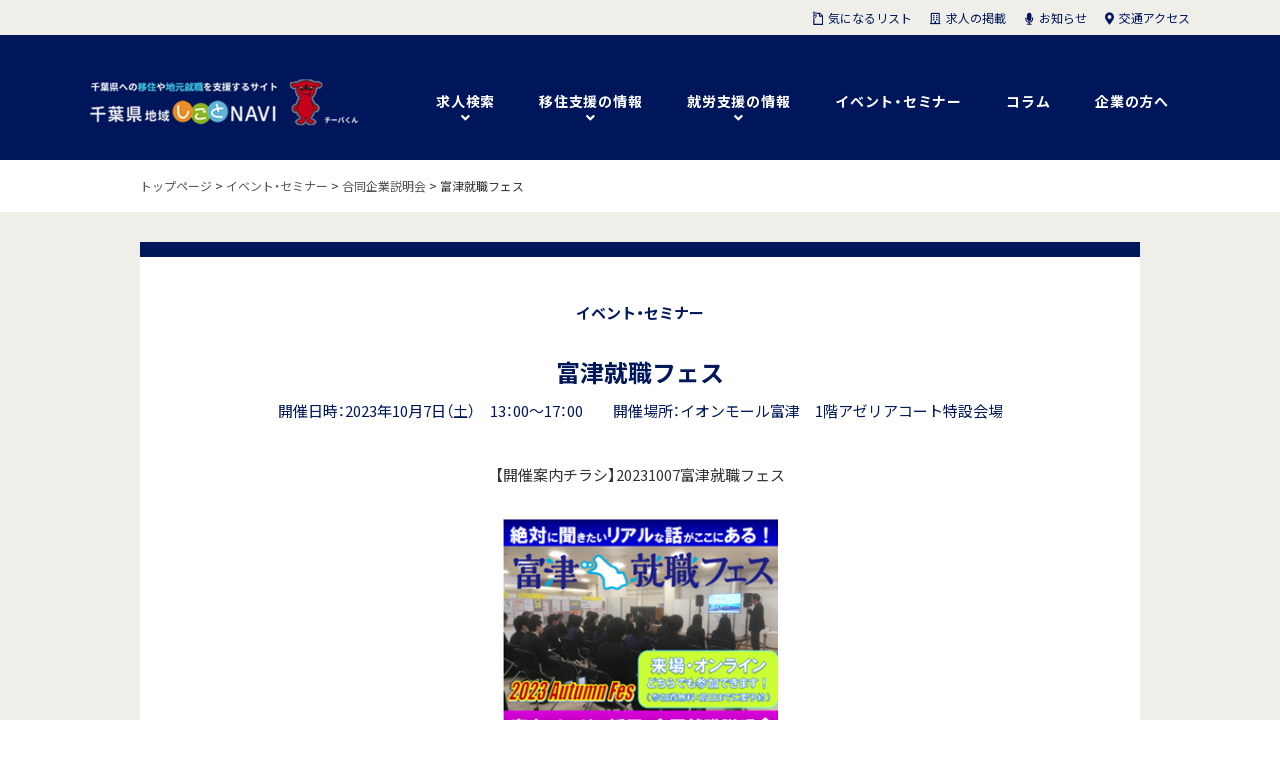

--- FILE ---
content_type: text/html; charset=UTF-8
request_url: https://www.chiba-chiikishigoto.jp/event/50478/
body_size: 24134
content:
<!DOCTYPE html>
<html lang="ja" dir="ltr">
	<head>
		<meta charset="UTF-8" />
		<meta name="viewport" content="width=device-width, user-scalable=no, initial-scale=1, maximum-scale=1">
		<meta name="format-detection" content="telephone=no">
				<title>富津就職フェス｜千葉県の仕事・移住・住まいの情報サイト 地域しごとNAVI</title>
		<meta name="description" content="千葉県が設置した、公共性の高い「移住」と「就業」の総合支援施設「地域しごと支援センターちば」が運営する、千葉県への移住とUターン就職を支援する情報サイトです。千葉県の魅力や、千葉県の仕事情報、合同企業説明会や移住に関するイベントやセミナー情報をご紹介しております。" />
		<meta http-equiv="X-UA-Compatible" content="IE=Edge" />
		<!-- OGP -->
<meta property="og:title" content="富津就職フェス｜千葉県 地域しごとNAVI" />
<meta property="og:type" content="article" />
<meta property="og:url" content="https://www.chiba-chiikishigoto.jp/event/50478/" />
<meta property="og:image" content="https://www.chiba-chiikishigoto.jp/wp-content/themes/shigotonavi/images/ogp.png" />
<meta property="og:site_name" content="千葉県 地域しごとNAVI" />
<meta property="og:description" content="千葉県が設置した、公共性の高い「移住」と「就業」の総合支援施設「地域しごと支援センターちば」が運営する、千葉県への移住とUターン就職を支援する情報サイトです。千葉県の魅力や、千葉県の仕事情報、合同企業説明会や移住に関するイベントやセミナー情報をご紹介しております。" />
<meta property="og:locale" content="ja_JP" />
<meta property="fb:app_id" content="549378575247223" />
<!-- /OGP -->
		<link rel="stylesheet" href="https://www.chiba-chiikishigoto.jp/wp-content/themes/shigotonavi/css/theme.css" type="text/css" media="all" />
		<script type="text/javascript" src="https://ajax.googleapis.com/ajax/libs/jquery/3.2.1/jquery.min.js"></script>
		<script type="text/javascript" src="https://www.chiba-chiikishigoto.jp/wp-content/themes/shigotonavi/js/jquery.sliderPro.min.js"></script>
		<script type="text/javascript" src="https://www.chiba-chiikishigoto.jp/wp-content/themes/shigotonavi/js/jquery.cookie.js"></script>
		<script type="text/javascript" src="https://www.chiba-chiikishigoto.jp/wp-content/themes/shigotonavi/js/jquery-countTo.js"></script>
		<script type="text/javascript" src="https://www.chiba-chiikishigoto.jp/wp-content/themes/shigotonavi/js/vegas.min.js"></script>
		<script type="text/javascript" src="https://www.chiba-chiikishigoto.jp/wp-content/themes/shigotonavi/js/jquery-usercode.js"></script>
		<link rel="shortcut icon" href="/favicons/favicon.ico" type="image/vnd.microsoft.icon">
		<link rel="icon" href="/favicons/favicon.ico" type="image/vnd.microsoft.icon">
		<link rel="apple-touch-icon" sizes="57x57" href="/favicons/apple-touch-icon-57x57.png">
		<link rel="apple-touch-icon" sizes="60x60" href="/favicons/apple-touch-icon-60x60.png">
		<link rel="apple-touch-icon" sizes="72x72" href="/favicons/apple-touch-icon-72x72.png">
		<link rel="apple-touch-icon" sizes="76x76" href="/favicons/apple-touch-icon-76x76.png">
		<link rel="apple-touch-icon" sizes="114x114" href="/favicons/apple-touch-icon-114x114.png">
		<link rel="apple-touch-icon" sizes="120x120" href="/favicons/apple-touch-icon-120x120.png">
		<link rel="apple-touch-icon" sizes="144x144" href="/favicons/apple-touch-icon-144x144.png">
		<link rel="apple-touch-icon" sizes="152x152" href="/favicons/apple-touch-icon-152x152.png">
		<link rel="apple-touch-icon" sizes="180x180" href="/favicons/apple-touch-icon-180x180.png">
		<link rel="icon" type="image/png" href="/favicons/android-chrome-192x192.png" sizes="192x192">
		<link rel="icon" type="image/png" href="/favicons/favicon-48x48.png" sizes="48x48">
		<link rel="icon" type="image/png" href="/favicons/favicon-96x96.png" sizes="96x96">
		<link rel="icon" type="image/png" href="/favicons/favicon-16x16.png" sizes="16x16">
		<link rel="icon" type="image/png" href="/favicons/favicon-32x32.png" sizes="32x32">
		<link rel="manifest" href="/favicons/manifest.json">
		<meta name="msapplication-TileColor" content="#2d88ef">
		<meta name="msapplication-TileImage" content="/mstile-144x144.png">
				<meta name='robots' content='max-image-preview:large' />
    <script>
        var ajaxurl = 'https://www.chiba-chiikishigoto.jp/wp-admin/admin-ajax.php';
    </script>
<script type="text/javascript" id="wpp-js" src="https://www.chiba-chiikishigoto.jp/wp-content/plugins/wordpress-popular-posts/assets/js/wpp.min.js?ver=7.3.3" data-sampling="0" data-sampling-rate="100" data-api-url="https://www.chiba-chiikishigoto.jp/wp-json/wordpress-popular-posts" data-post-id="50478" data-token="ebfd22cc3e" data-lang="0" data-debug="0"></script>
<link rel='stylesheet' id='wp-block-library-css' href='https://www.chiba-chiikishigoto.jp/wp-includes/css/dist/block-library/style.min.css?ver=6.8.2' type='text/css' media='all' />
<style id='classic-theme-styles-inline-css' type='text/css'>
/*! This file is auto-generated */
.wp-block-button__link{color:#fff;background-color:#32373c;border-radius:9999px;box-shadow:none;text-decoration:none;padding:calc(.667em + 2px) calc(1.333em + 2px);font-size:1.125em}.wp-block-file__button{background:#32373c;color:#fff;text-decoration:none}
</style>
<style id='global-styles-inline-css' type='text/css'>
:root{--wp--preset--aspect-ratio--square: 1;--wp--preset--aspect-ratio--4-3: 4/3;--wp--preset--aspect-ratio--3-4: 3/4;--wp--preset--aspect-ratio--3-2: 3/2;--wp--preset--aspect-ratio--2-3: 2/3;--wp--preset--aspect-ratio--16-9: 16/9;--wp--preset--aspect-ratio--9-16: 9/16;--wp--preset--color--black: #000000;--wp--preset--color--cyan-bluish-gray: #abb8c3;--wp--preset--color--white: #ffffff;--wp--preset--color--pale-pink: #f78da7;--wp--preset--color--vivid-red: #cf2e2e;--wp--preset--color--luminous-vivid-orange: #ff6900;--wp--preset--color--luminous-vivid-amber: #fcb900;--wp--preset--color--light-green-cyan: #7bdcb5;--wp--preset--color--vivid-green-cyan: #00d084;--wp--preset--color--pale-cyan-blue: #8ed1fc;--wp--preset--color--vivid-cyan-blue: #0693e3;--wp--preset--color--vivid-purple: #9b51e0;--wp--preset--gradient--vivid-cyan-blue-to-vivid-purple: linear-gradient(135deg,rgba(6,147,227,1) 0%,rgb(155,81,224) 100%);--wp--preset--gradient--light-green-cyan-to-vivid-green-cyan: linear-gradient(135deg,rgb(122,220,180) 0%,rgb(0,208,130) 100%);--wp--preset--gradient--luminous-vivid-amber-to-luminous-vivid-orange: linear-gradient(135deg,rgba(252,185,0,1) 0%,rgba(255,105,0,1) 100%);--wp--preset--gradient--luminous-vivid-orange-to-vivid-red: linear-gradient(135deg,rgba(255,105,0,1) 0%,rgb(207,46,46) 100%);--wp--preset--gradient--very-light-gray-to-cyan-bluish-gray: linear-gradient(135deg,rgb(238,238,238) 0%,rgb(169,184,195) 100%);--wp--preset--gradient--cool-to-warm-spectrum: linear-gradient(135deg,rgb(74,234,220) 0%,rgb(151,120,209) 20%,rgb(207,42,186) 40%,rgb(238,44,130) 60%,rgb(251,105,98) 80%,rgb(254,248,76) 100%);--wp--preset--gradient--blush-light-purple: linear-gradient(135deg,rgb(255,206,236) 0%,rgb(152,150,240) 100%);--wp--preset--gradient--blush-bordeaux: linear-gradient(135deg,rgb(254,205,165) 0%,rgb(254,45,45) 50%,rgb(107,0,62) 100%);--wp--preset--gradient--luminous-dusk: linear-gradient(135deg,rgb(255,203,112) 0%,rgb(199,81,192) 50%,rgb(65,88,208) 100%);--wp--preset--gradient--pale-ocean: linear-gradient(135deg,rgb(255,245,203) 0%,rgb(182,227,212) 50%,rgb(51,167,181) 100%);--wp--preset--gradient--electric-grass: linear-gradient(135deg,rgb(202,248,128) 0%,rgb(113,206,126) 100%);--wp--preset--gradient--midnight: linear-gradient(135deg,rgb(2,3,129) 0%,rgb(40,116,252) 100%);--wp--preset--font-size--small: 13px;--wp--preset--font-size--medium: 20px;--wp--preset--font-size--large: 36px;--wp--preset--font-size--x-large: 42px;--wp--preset--spacing--20: 0.44rem;--wp--preset--spacing--30: 0.67rem;--wp--preset--spacing--40: 1rem;--wp--preset--spacing--50: 1.5rem;--wp--preset--spacing--60: 2.25rem;--wp--preset--spacing--70: 3.38rem;--wp--preset--spacing--80: 5.06rem;--wp--preset--shadow--natural: 6px 6px 9px rgba(0, 0, 0, 0.2);--wp--preset--shadow--deep: 12px 12px 50px rgba(0, 0, 0, 0.4);--wp--preset--shadow--sharp: 6px 6px 0px rgba(0, 0, 0, 0.2);--wp--preset--shadow--outlined: 6px 6px 0px -3px rgba(255, 255, 255, 1), 6px 6px rgba(0, 0, 0, 1);--wp--preset--shadow--crisp: 6px 6px 0px rgba(0, 0, 0, 1);}:where(.is-layout-flex){gap: 0.5em;}:where(.is-layout-grid){gap: 0.5em;}body .is-layout-flex{display: flex;}.is-layout-flex{flex-wrap: wrap;align-items: center;}.is-layout-flex > :is(*, div){margin: 0;}body .is-layout-grid{display: grid;}.is-layout-grid > :is(*, div){margin: 0;}:where(.wp-block-columns.is-layout-flex){gap: 2em;}:where(.wp-block-columns.is-layout-grid){gap: 2em;}:where(.wp-block-post-template.is-layout-flex){gap: 1.25em;}:where(.wp-block-post-template.is-layout-grid){gap: 1.25em;}.has-black-color{color: var(--wp--preset--color--black) !important;}.has-cyan-bluish-gray-color{color: var(--wp--preset--color--cyan-bluish-gray) !important;}.has-white-color{color: var(--wp--preset--color--white) !important;}.has-pale-pink-color{color: var(--wp--preset--color--pale-pink) !important;}.has-vivid-red-color{color: var(--wp--preset--color--vivid-red) !important;}.has-luminous-vivid-orange-color{color: var(--wp--preset--color--luminous-vivid-orange) !important;}.has-luminous-vivid-amber-color{color: var(--wp--preset--color--luminous-vivid-amber) !important;}.has-light-green-cyan-color{color: var(--wp--preset--color--light-green-cyan) !important;}.has-vivid-green-cyan-color{color: var(--wp--preset--color--vivid-green-cyan) !important;}.has-pale-cyan-blue-color{color: var(--wp--preset--color--pale-cyan-blue) !important;}.has-vivid-cyan-blue-color{color: var(--wp--preset--color--vivid-cyan-blue) !important;}.has-vivid-purple-color{color: var(--wp--preset--color--vivid-purple) !important;}.has-black-background-color{background-color: var(--wp--preset--color--black) !important;}.has-cyan-bluish-gray-background-color{background-color: var(--wp--preset--color--cyan-bluish-gray) !important;}.has-white-background-color{background-color: var(--wp--preset--color--white) !important;}.has-pale-pink-background-color{background-color: var(--wp--preset--color--pale-pink) !important;}.has-vivid-red-background-color{background-color: var(--wp--preset--color--vivid-red) !important;}.has-luminous-vivid-orange-background-color{background-color: var(--wp--preset--color--luminous-vivid-orange) !important;}.has-luminous-vivid-amber-background-color{background-color: var(--wp--preset--color--luminous-vivid-amber) !important;}.has-light-green-cyan-background-color{background-color: var(--wp--preset--color--light-green-cyan) !important;}.has-vivid-green-cyan-background-color{background-color: var(--wp--preset--color--vivid-green-cyan) !important;}.has-pale-cyan-blue-background-color{background-color: var(--wp--preset--color--pale-cyan-blue) !important;}.has-vivid-cyan-blue-background-color{background-color: var(--wp--preset--color--vivid-cyan-blue) !important;}.has-vivid-purple-background-color{background-color: var(--wp--preset--color--vivid-purple) !important;}.has-black-border-color{border-color: var(--wp--preset--color--black) !important;}.has-cyan-bluish-gray-border-color{border-color: var(--wp--preset--color--cyan-bluish-gray) !important;}.has-white-border-color{border-color: var(--wp--preset--color--white) !important;}.has-pale-pink-border-color{border-color: var(--wp--preset--color--pale-pink) !important;}.has-vivid-red-border-color{border-color: var(--wp--preset--color--vivid-red) !important;}.has-luminous-vivid-orange-border-color{border-color: var(--wp--preset--color--luminous-vivid-orange) !important;}.has-luminous-vivid-amber-border-color{border-color: var(--wp--preset--color--luminous-vivid-amber) !important;}.has-light-green-cyan-border-color{border-color: var(--wp--preset--color--light-green-cyan) !important;}.has-vivid-green-cyan-border-color{border-color: var(--wp--preset--color--vivid-green-cyan) !important;}.has-pale-cyan-blue-border-color{border-color: var(--wp--preset--color--pale-cyan-blue) !important;}.has-vivid-cyan-blue-border-color{border-color: var(--wp--preset--color--vivid-cyan-blue) !important;}.has-vivid-purple-border-color{border-color: var(--wp--preset--color--vivid-purple) !important;}.has-vivid-cyan-blue-to-vivid-purple-gradient-background{background: var(--wp--preset--gradient--vivid-cyan-blue-to-vivid-purple) !important;}.has-light-green-cyan-to-vivid-green-cyan-gradient-background{background: var(--wp--preset--gradient--light-green-cyan-to-vivid-green-cyan) !important;}.has-luminous-vivid-amber-to-luminous-vivid-orange-gradient-background{background: var(--wp--preset--gradient--luminous-vivid-amber-to-luminous-vivid-orange) !important;}.has-luminous-vivid-orange-to-vivid-red-gradient-background{background: var(--wp--preset--gradient--luminous-vivid-orange-to-vivid-red) !important;}.has-very-light-gray-to-cyan-bluish-gray-gradient-background{background: var(--wp--preset--gradient--very-light-gray-to-cyan-bluish-gray) !important;}.has-cool-to-warm-spectrum-gradient-background{background: var(--wp--preset--gradient--cool-to-warm-spectrum) !important;}.has-blush-light-purple-gradient-background{background: var(--wp--preset--gradient--blush-light-purple) !important;}.has-blush-bordeaux-gradient-background{background: var(--wp--preset--gradient--blush-bordeaux) !important;}.has-luminous-dusk-gradient-background{background: var(--wp--preset--gradient--luminous-dusk) !important;}.has-pale-ocean-gradient-background{background: var(--wp--preset--gradient--pale-ocean) !important;}.has-electric-grass-gradient-background{background: var(--wp--preset--gradient--electric-grass) !important;}.has-midnight-gradient-background{background: var(--wp--preset--gradient--midnight) !important;}.has-small-font-size{font-size: var(--wp--preset--font-size--small) !important;}.has-medium-font-size{font-size: var(--wp--preset--font-size--medium) !important;}.has-large-font-size{font-size: var(--wp--preset--font-size--large) !important;}.has-x-large-font-size{font-size: var(--wp--preset--font-size--x-large) !important;}
:where(.wp-block-post-template.is-layout-flex){gap: 1.25em;}:where(.wp-block-post-template.is-layout-grid){gap: 1.25em;}
:where(.wp-block-columns.is-layout-flex){gap: 2em;}:where(.wp-block-columns.is-layout-grid){gap: 2em;}
:root :where(.wp-block-pullquote){font-size: 1.5em;line-height: 1.6;}
</style>
<link rel='stylesheet' id='wordpress-popular-posts-css-css' href='https://www.chiba-chiikishigoto.jp/wp-content/plugins/wordpress-popular-posts/assets/css/wpp.css?ver=7.3.3' type='text/css' media='all' />
<link rel='stylesheet' id='fancybox-css' href='https://www.chiba-chiikishigoto.jp/wp-content/plugins/easy-fancybox/fancybox/1.5.4/jquery.fancybox.min.css?ver=6.8.2' type='text/css' media='screen' />
<script type="text/javascript" src="https://www.chiba-chiikishigoto.jp/wp-includes/js/jquery/jquery.min.js?ver=3.7.1" id="jquery-core-js"></script>
<script type="text/javascript" src="https://www.chiba-chiikishigoto.jp/wp-includes/js/jquery/jquery-migrate.min.js?ver=3.4.1" id="jquery-migrate-js"></script>
<link rel="https://api.w.org/" href="https://www.chiba-chiikishigoto.jp/wp-json/" /><link rel='shortlink' href='https://www.chiba-chiikishigoto.jp/?p=50478' />
<link rel="alternate" title="oEmbed (JSON)" type="application/json+oembed" href="https://www.chiba-chiikishigoto.jp/wp-json/oembed/1.0/embed?url=https%3A%2F%2Fwww.chiba-chiikishigoto.jp%2Fevent%2F50478%2F" />
<link rel="alternate" title="oEmbed (XML)" type="text/xml+oembed" href="https://www.chiba-chiikishigoto.jp/wp-json/oembed/1.0/embed?url=https%3A%2F%2Fwww.chiba-chiikishigoto.jp%2Fevent%2F50478%2F&#038;format=xml" />
            <style id="wpp-loading-animation-styles">@-webkit-keyframes bgslide{from{background-position-x:0}to{background-position-x:-200%}}@keyframes bgslide{from{background-position-x:0}to{background-position-x:-200%}}.wpp-widget-block-placeholder,.wpp-shortcode-placeholder{margin:0 auto;width:60px;height:3px;background:#dd3737;background:linear-gradient(90deg,#dd3737 0%,#571313 10%,#dd3737 100%);background-size:200% auto;border-radius:3px;-webkit-animation:bgslide 1s infinite linear;animation:bgslide 1s infinite linear}</style>
            		<script>
			$(function(){
			  $('#slider').vegas({ //背景画像でスライドショーしたい場所の設定
			    slides: [
			     { src: 'https://www.chiba-chiikishigoto.jp/wp-content/themes/shigotonavi/img/slider01.jpg', valign:'top', align:'center' },
			     { src: 'https://www.chiba-chiikishigoto.jp/wp-content/themes/shigotonavi/img/slider02.jpg', valign:'top', align:'center' },
			     { src: 'https://www.chiba-chiikishigoto.jp/wp-content/themes/shigotonavi/img/slider03.jpg', valign:'top', align:'center' },
			     { src: 'https://www.chiba-chiikishigoto.jp/wp-content/themes/shigotonavi/img/slider04.jpg', valign:'top', align:'center' },
			     { src: 'https://www.chiba-chiikishigoto.jp/wp-content/themes/shigotonavi/img/slider05.jpg', valign:'top', align:'center' },
			     { src: 'https://www.chiba-chiikishigoto.jp/wp-content/themes/shigotonavi/img/slider06.jpg', valign:'top', align:'center' },
			     { src: 'https://www.chiba-chiikishigoto.jp/wp-content/themes/shigotonavi/img/slider07.jpg', valign:'bottom', align:'center' }
			    ],
			     delay: 7000, //スライドまでの時間ををミリ秒単位で設定
			     timer: false, //タイマーバーの表示/非表示を切り替え
			     transition: 'fade2', //スライド間のエフェクトを設定
			     transitionDuration: 2000, //エフェクト時間をミリ秒単位で設定
			     animation: 'kenburnsUp',
			     animationDuration: 50000,
			     overlay: false,
			  });
			});
		</script>

	</head>

	<body class="wp-singular event-template-default single single-event postid-50478 wp-theme-shigotonavi">
								<!-- Google Tag Manager -->
		<noscript><iframe src="//www.googletagmanager.com/ns.html?id=GTM-TC4S7S"
		height="0" width="0" style="display:none;visibility:hidden"></iframe></noscript>
		<script>(function(w,d,s,l,i){w[l]=w[l]||[];w[l].push({'gtm.start':
		new Date().getTime(),event:'gtm.js'});var f=d.getElementsByTagName(s)[0],
		j=d.createElement(s),dl=l!='dataLayer'?'&l='+l:'';j.async=true;j.src=
		'//www.googletagmanager.com/gtm.js?id='+i+dl;f.parentNode.insertBefore(j,f);
		})(window,document,'script','dataLayer','GTM-TC4S7S');</script>
		<!-- End Google Tag Manager -->
				<header id="site_header">
			<div class="inner">
				<div class="logo">
					<a href="https://www.chiba-chiikishigoto.jp/">
						<img class="pc" src="https://www.chiba-chiikishigoto.jp/wp-content/themes/shigotonavi/img/logo_h.png" alt="地域しごとNAVI" width="540" height="200" >
						<img class="sp" src="https://www.chiba-chiikishigoto.jp/wp-content/themes/shigotonavi/img/logo_sp@2x.png" alt="地域しごとNAVI" width="390" height="45" >
					</a>
				</div>
				<div id="sp_btn"><div id="panel-btn"><span id="panel-btn-icon"></span></div></div>
				<div class="favorite_btn"><a href="https://www.chiba-chiikishigoto.jp/favorites/"><span><img src="https://www.chiba-chiikishigoto.jp/wp-content/themes/shigotonavi/img/icon_clip_h.png" alt="icon_clip_h" width="30" height="40" ></span>気になるリスト</a></div>
				<div class="menu">
					<nav class="g_nav">
						<ul>
							<li class="drop"><span>求人検索</span>
								<div class="sub">
									<ul>
										<li><span class="modal_open_ret">求人を探す</span></li>
										<li><span class="modal_open_crp">企業を探す</span></li>
										<li><a href="https://www.chiba-chiikishigoto.jp/feature/">特集</a></li>
									</ul>
								</div>
							</li>
							<li class="drop"><span>移住支援の情報</span>
								<div class="sub">
									<ul>
										<li><a href="https://www.chiba-chiikishigoto.jp/life/">千葉県の魅力</a></li>
										<li><a href="https://www.chiba-chiikishigoto.jp/message/">各市町村からのメッセージ</a></li>
										<li><a href="https://www.chiba-chiikishigoto.jp/step/">移住の進め方</a></li>
										<li><a href="https://www.chiba-chiikishigoto.jp/worker/">先輩移住者の声</a></li>
										<li><a href="https://www.chiba-chiikishigoto.jp/useful/">移住支援金などの補助</a></li>
									</ul>
								</div>
							</li>
							<li class="drop"><span>就労支援の情報</span>
								<div class="sub">
									<ul>
										<li><a href="https://www.chiba-chiikishigoto.jp/support_organizations/">千葉県内の就労支援機関</a></li>
									</ul>
								</div>
							</li>
							<li><a href="https://www.chiba-chiikishigoto.jp/event/">イベント・セミナー</a></li>
							<li><a href="https://www.chiba-chiikishigoto.jp/column/">コラム</a></li>
							<li><a href="https://www.chiba-chiikishigoto.jp/stakeholder/">企業の方へ</a></li>
						</ul>
					</nav>
					<nav class="h_nav">
						<ul>
							<li><a href="https://www.chiba-chiikishigoto.jp/favorites/" class="h01"><span>気になるリスト</span></a></li>
							<li><a href="https://www.chiba-chiikishigoto.jp/stakeholder/" class="h02"><span>求人の掲載</span></a></li>
							<li><a href="https://www.chiba-chiikishigoto.jp/news/" class="h03"><span>お知らせ</span></a></li>
							<li><a href="https://www.chiba-chiikishigoto.jp/stakeholder/#access" class="h04"><span>交通アクセス</span></a></li>
						</ul>
					</nav>
				</div>
			</div>
		</header><!-- /site_heder -->	<div id="content" class="column-1">
		<div id="panlist"><div class="inner"><!-- Breadcrumb NavXT 7.4.1 -->
<span property="itemListElement" typeof="ListItem"><a property="item" typeof="WebPage" title="Go to 地域しごとNAVI." href="https://www.chiba-chiikishigoto.jp" class="home" ><span property="name">トップページ</span></a><meta property="position" content="1"></span> &gt; <span property="itemListElement" typeof="ListItem"><a property="item" typeof="WebPage" title="Go to イベント・セミナー." href="https://www.chiba-chiikishigoto.jp/event/" class="archive post-event-archive" ><span property="name">イベント・セミナー</span></a><meta property="position" content="2"></span> &gt; <span property="itemListElement" typeof="ListItem"><a property="item" typeof="WebPage" title="Go to the 合同企業説明会 カテゴリー archives." href="https://www.chiba-chiikishigoto.jp/event/cat060/cat020/" class="taxonomy cat060" ><span property="name">合同企業説明会</span></a><meta property="position" content="3"></span> &gt; <span class="post post-event current-item">富津就職フェス</span></div></div>				<article class="event_area">
			<div class="inner">
				<header class="post_header">
					<h1>イベント・セミナー</h1>
					<h2>富津就職フェス</h2>
					<p>開催日時：2023年10月7日（土）　13：00～17：00　　開催場所：イオンモール富津　1階アゼリアコート特設会場</p>
				</header>
				<section class="post_body">
					<p style="text-align: center;">【開催案内チラシ】20231007富津就職フェス</p>
<p><img decoding="async" class=" wp-image-50537 aligncenter" src="https://www.chiba-chiikishigoto.jp/wp-content/uploads/5e4896966c9944fcf00890f4502605bf-275x400.png" alt="" width="445" height="647" /></p>
<p style="text-align: center;"> </p>
					<h3>概要</h3>
					<p style="text-align: left;"><span style="font-size: 14pt;"><strong>～絶対に聞きたいリアルな話がここにある！～</strong></span></p>
<p>NPO 法人オール富津情報交流センター（AFICC）は、2024 年（令和 6 年）学卒及びキャリア採用を対象とした合同就職説明会「富津就職フェス 2023 秋」を、一般社団法人首都圏バックオフィス支援協会（所在地：千葉市美浜区）と共催いたします。<br />
当フェスは個別就職説明会がメインであり、出展企業ごとに専用ブースを用意します。選考会ではないため学生・求職者と企業の人事担当者がざっくばらんに情報交換を図る機会です。職場のリアルな話が聞けるチャンスで、会社見学や就業体験に繋がる可能性もございます。参加費は無料です。お気軽にご参加ください。<span style="font-size: 12pt;">※参加企業などの詳細は、</span><a style="font-size: 12pt;" href="https://futtsu2023.com/">「富津就職フェス」</a><span style="font-size: 12pt;">をご覧ください。</span></p>
				</section>
								<section class="post_body">
					<p>■参加形式及び申込方法<br />
・来場またはオンラインどちらでも参加できます。オンラインツールは「Zoom」か「Google Meet」を選べますが、参加者のプライバシー保護及び時間帯指定で ID とパスコードを事前案内させていただきます。・参加希望は開催前日 2023 年 10 月 6 日（金）23：59 までに「参加申込フォーム」から予約をお願いします。【注 1】「参加申込フォーム」は別添チラシ記載の QR コードを読み取ってください。<br />
・当日飛び込み来場も歓迎ですが、事前予約を優先させていただく都合上、お待たせする場合がございます。</p>
<p>■出展企業<br />
・2023 年 10 月 2 日（月）までに富津就職フェス公式ウェブサイトで公開いたします。<br />
【注 2】公式ウェブサイト⇒<a href="https://futtsu2023.com/">https://futtsu2023.com/</a> 別添チラシ記載の QR コードを読み取りでも入れます。</p>
					<h3>基本情報</h3>
					<div class="tt">
						<table>
							<tr>
								<th>開催日時</th>
								<td><p>2023年10月7日（土曜日）</p>
<p>１３：００～１７：００　</p>
</td>
							</tr>
														<tr>
								<th>申し込み締切日</th>
								<td><p>
								2023年10月06日（金）23:59								</p></td>
							</tr>
														<tr>
								<th>セミナー名</th>
								<td><p>富津就職フェス</p></td>
							</tr>
														<tr>
								<th>参加費</th>
								<td><p>無料</p>
</td>
							</tr>
														<tr>
								<th>場所</th>
								<td><p>イオンモール富津　　１階アゼリアコート特設会場</p>
<p>富津市青木1-5-1　</p>
</td>
							</tr>
														<tr>
								<th>対象</th>
								<td><p>就職を希望する方であればどなたでも参加いただけます。</p>
</td>
							</tr>
														<tr>
								<th>その他</th>
								<td><p>10/7（土）は「ツール・ド・ちば2023」が開催され、会場であるイオンモール富津駐車場の一部は走行コースとなりますが、お車でご来場いただくことに問題はございません。</p>
</td>
							</tr>
														<tr>
								<th>お問合せ先</th>
								<td><p>NPO法人オール富津情報交流センター（AFICC）    メール：info@all-futtsu.com</p>
<p>一般社団法人首都圏バックオフィス支援協会   メール：shutoken.backoffice@gmail.com</p>
</td>
							</tr>
													</table>
					</div>
					<p>主催：AFICC,一般社団法人首都圏バックオフィス支援協会 　 協賛：富津市新富工場協会,富津市商工会,イオンモール富津</p>
					<a id="entry" name="entry"></a>
									</section>
			</div><!-- /inner -->
		</article><!-- /event_area -->
				<!--<section class="event_block02">
			<div class="inner">
				<div class="title_box">
					<h2>センターでは、その他のイベント情報もご紹介します</h2>
					<p>千葉県が設置した「地域しごと支援センターちば」の<br />相談カウンターにお越しいただければ<br />その他のさまざまなイベントの情報もご紹介しております。</p>
				</div>
				<div class="ebtn">
					<div class="pt02"><a href="https://s.cnz.jp/sv/yhth/PPCyDmmg/1" class="btn" target="_blank"><span>ご相談予約・お問い合わせ</span></a></div>
					<p><a href="/center">※センターとは?</a></p>
				</div>
			</div>
		</section>-->
		<section class="event_block03">
			<div class="inner">
				<div class="info_block">
					<div class="title_box">
						<h2>まずは「情報」を集めよう</h2>
						<p>地元での就職・転職や、働く以外のコトとのつながりを見つめなおす人が増えています。<br>当サイトは、地元で働く魅力や、千葉県にある優良企業をご紹介しながら、<br>皆さんの新しい生活設計をサポートします。</p>
					</div>
										<div class="info">
						<a href="https://www.chiba-chiikishigoto.jp/life/">
							<div><img src="https://www.chiba-chiikishigoto.jp/wp-content/themes/shigotonavi/img/img_common01-02.png" alt="千葉県の魅力"></div>
							<p><span>千葉県の魅力</span></p>
						</a>
						<a href="https://www.chiba-chiikishigoto.jp/useful/">
							<div><img src="https://www.chiba-chiikishigoto.jp/wp-content/themes/shigotonavi/img/img_common02-02.png" alt="移住支援金などの補助"></div>
							<p><span>移住支援金などの補助</span></p>
						</a>
					</div>				</div><!-- /info_block -->
			</div>
		</section><!-- /event_block03 -->
	</div><!-- /content -->
			<div class="col_common_01">
			<div class="inner">
				<h2>千葉県の求人を探す</h2>
				<div class="term_wrap">
					<div class="term_01">
						<h3>業種<span>から探す</span></h3>
						<ul class="drop_down">
							<li><a href="https://www.chiba-chiikishigoto.jp/search_result/?cat040%5B%5D=cat010&keyword=&type_name=jobinfo">農林水産</a></li><li><a href="https://www.chiba-chiikishigoto.jp/search_result/?cat040%5B%5D=cat020&keyword=&type_name=jobinfo">IT・情報通信</a></li><li><a href="https://www.chiba-chiikishigoto.jp/search_result/?cat040%5B%5D=cat030&keyword=&type_name=jobinfo">製造</a></li><li><a href="https://www.chiba-chiikishigoto.jp/search_result/?cat040%5B%5D=cat040&keyword=&type_name=jobinfo">流通・小売</a></li><li><a href="https://www.chiba-chiikishigoto.jp/search_result/?cat040%5B%5D=cat050&keyword=&type_name=jobinfo">金融・保険・不動産</a></li><li><a href="https://www.chiba-chiikishigoto.jp/search_result/?cat040%5B%5D=cat060&keyword=&type_name=jobinfo">出版・印刷</a></li><li><a href="https://www.chiba-chiikishigoto.jp/search_result/?cat040%5B%5D=cat070&keyword=&type_name=jobinfo">インターネット・広告・メディア</a></li><li><a href="https://www.chiba-chiikishigoto.jp/search_result/?cat040%5B%5D=cat080&keyword=&type_name=jobinfo">ホテル・旅館・宿泊業</a></li><li><a href="https://www.chiba-chiikishigoto.jp/search_result/?cat040%5B%5D=cat090&keyword=&type_name=jobinfo">飲食</a></li><li><a href="https://www.chiba-chiikishigoto.jp/search_result/?cat040%5B%5D=cat100&keyword=&type_name=jobinfo">建設・建築</a></li><li><a href="https://www.chiba-chiikishigoto.jp/search_result/?cat040%5B%5D=cat110&keyword=&type_name=jobinfo">医療・福祉・介護</a></li><li><a href="https://www.chiba-chiikishigoto.jp/search_result/?cat040%5B%5D=cat120&keyword=&type_name=jobinfo">運輸・倉庫・物流</a></li><li><a href="https://www.chiba-chiikishigoto.jp/search_result/?cat040%5B%5D=cat130&keyword=&type_name=jobinfo">サービス</a></li><li><a href="https://www.chiba-chiikishigoto.jp/search_result/?cat040%5B%5D=cat140&keyword=&type_name=jobinfo">教育</a></li><li><a href="https://www.chiba-chiikishigoto.jp/search_result/?cat040%5B%5D=cat150&keyword=&type_name=jobinfo">その他の業種</a></li>						</ul>
					</div>
					<div class="term_02">
						<h3>職種<span>から探す</span></h3>
						<ul class="drop_down">
							<li><a href="https://www.chiba-chiikishigoto.jp/search_result/?cat050%5B%5D=cat010&keyword=&type_name=jobinfo">総合職</a></li><li><a href="https://www.chiba-chiikishigoto.jp/search_result/?cat050%5B%5D=cat020&keyword=&type_name=jobinfo">営業職</a></li><li><a href="https://www.chiba-chiikishigoto.jp/search_result/?cat050%5B%5D=cat030&keyword=&type_name=jobinfo">事務職</a></li><li><a href="https://www.chiba-chiikishigoto.jp/search_result/?cat050%5B%5D=cat040&keyword=&type_name=jobinfo">管理・マネジメント</a></li><li><a href="https://www.chiba-chiikishigoto.jp/search_result/?cat050%5B%5D=cat050&keyword=&type_name=jobinfo">製造・加工・技術関連</a></li><li><a href="https://www.chiba-chiikishigoto.jp/search_result/?cat050%5B%5D=cat060&keyword=&type_name=jobinfo">IT関連</a></li><li><a href="https://www.chiba-chiikishigoto.jp/search_result/?cat050%5B%5D=cat070&keyword=&type_name=jobinfo">クリエイティブ</a></li><li><a href="https://www.chiba-chiikishigoto.jp/search_result/?cat050%5B%5D=cat080&keyword=&type_name=jobinfo">販売・接客</a></li><li><a href="https://www.chiba-chiikishigoto.jp/search_result/?cat050%5B%5D=cat090&keyword=&type_name=jobinfo">医療・福祉職</a></li><li><a href="https://www.chiba-chiikishigoto.jp/search_result/?cat050%5B%5D=cat100&keyword=&type_name=jobinfo">企画・コンサルティング</a></li><li><a href="https://www.chiba-chiikishigoto.jp/search_result/?cat050%5B%5D=cat110&keyword=&type_name=jobinfo">農林水産関連</a></li><li><a href="https://www.chiba-chiikishigoto.jp/search_result/?cat050%5B%5D=cat120&keyword=&type_name=jobinfo">その他</a></li>						</ul>
						<h3>移住支援金<span>から探す</span></h3>
						<ul class="drop_down">
							<li><a href="https://www.chiba-chiikishigoto.jp/search_result/?cat030%5B%5D=cat010&keyword=&type_name=jobinfo">移住支援金対象求人</a></li>						</ul>
					</div>
					<div class="term_03">
						<h3>地域<span>から探す</span></h3>
						<ul>
							<li><a href="https://www.chiba-chiikishigoto.jp/search_result/?cat110%5B%5D=cat010&keyword=&type_name=jobinfo">東葛・湾岸ゾーン</a></li><li><a href="https://www.chiba-chiikishigoto.jp/search_result/?cat110%5B%5D=cat020&keyword=&type_name=jobinfo">空港ゾーン</a></li><li><a href="https://www.chiba-chiikishigoto.jp/search_result/?cat110%5B%5D=cat030&keyword=&type_name=jobinfo">香取・東総ゾーン</a></li><li><a href="https://www.chiba-chiikishigoto.jp/search_result/?cat110%5B%5D=cat040&keyword=&type_name=jobinfo">圏央道ゾーン</a></li><li><a href="https://www.chiba-chiikishigoto.jp/search_result/?cat110%5B%5D=cat050&keyword=&type_name=jobinfo">南房総ゾーン</a></li>						</ul>
					</div>
				</div>
			<div class="pt01 pc"><a href="https://www.chiba-chiikishigoto.jp/jobinfo/" class="btn"><span>その他の条件から求人を探す</span></a></div>
			</div>
		</div><!-- /col_common_01 -->			<div class="modal_area job">
			<div class="modal_bg"></div>
			<div id="modal_search_job">
				<h2><span>千葉の求人を探す</span></h2>
				<div class="modal_close"><div class="inner"><span></span></div></div>
				<form action="https://www.chiba-chiikishigoto.jp/search_result/" name="search" method="get" class="form1">
												<div class="search">
								<div class="text_search">
									<input type="text" name="keyword" placeholder="キーワードを入力" class="inpit_area" value="" />
									<input type="submit" value="検索" class="btn">
								</div>
								<div class="other_search">
									<div class="os_content">
										<div class="title">募集対象</div>
										<ul>
											<li><input type="checkbox" id="cat010_01_m" name="cat010[]" value="cat010" /><label for="cat010_01_m">新卒</label></li>
											<li><input type="checkbox" id="cat010_02_m" name="cat010[]" value="cat020" /><label for="cat010_02_m">一般・中途採用</label></li>
										</ul>
									</div>
									<div class="os_content">
										<div class="title">雇用形態</div>
										<ul>
											<li><input type="checkbox" id="cat020_01_m" name="cat020[]" value="cat010" /><label for="cat020_01_m">正社員</label></li>
											<li><input type="checkbox" id="cat020_02_m" name="cat020[]" value="cat020" /><label for="cat020_02_m">契約社員</label></li>
											<li><input type="checkbox" id="cat020_03_m" name="cat020[]" value="cat030" /><label for="cat020_03_m">パート・アルバイト</label></li>
											<li><input type="checkbox" id="cat020_04_m" name="cat020[]" value="cat040" /><label for="cat020_04_m">派遣社員</label></li>
											<li><input type="checkbox" id="cat020_05_m" name="cat020[]" value="cat050" /><label for="cat020_05_m">その他</label></li>
										</ul>
									</div>
									<div class="os_content">
										<div class="title">移住支援金</div>
										<ul>
											<li><input type="checkbox" id="cat030_01_m" name="cat030[]" value="cat010" /><label for="cat030_01_m">移住支援金対象求人</label></li>
											<li class="att"><a href="https://www.chiba-chiikishigoto.jp/useful/">移住支援金とは？</a></li>
										</ul>
									</div>
								</div>
								<div class="tab_box">
									<div id="tab_menu">
										<ul>
											<li class="menu_btn active"><span>業種</span></li>
											<li class="menu_btn"><span>職種</span></li>
											<li class="menu_btn"><span>地域</span></li>
											<li class="menu_btn"><span>企業データ</span></li>
											<li class="menu_btn"><span>採用の特徴</span></li>
										</ul>
									</div>
									<div id="tab_content">
										<div class="s_title" data-title="業種"></div>
										<div class="content_block">
											<div class="inner">
											<ul>
												<li><input type="checkbox" id="cat040_01_m" name="cat040[]" value="cat010" /><label for="cat040_01_m">農林水産</label></li>
												<li><input type="checkbox" id="cat040_02_m" name="cat040[]" value="cat020" /><label for="cat040_02_m">IT・情報通信</label></li>
												<li><input type="checkbox" id="cat040_03_m" name="cat040[]" value="cat030" /><label for="cat040_03_m">製造</label></li>
												<li><input type="checkbox" id="cat040_04_m" name="cat040[]" value="cat040" /><label for="cat040_04_m">流通・小売</label></li>
												<li><input type="checkbox" id="cat040_05_m" name="cat040[]" value="cat050" /><label for="cat040_05_m">金融・保険・不動産</label></li>
												<li><input type="checkbox" id="cat040_06_m" name="cat040[]" value="cat060" /><label for="cat040_06_m">出版・印刷</label></li>
												<li><input type="checkbox" id="cat040_07_m" name="cat040[]" value="cat070" /><label for="cat040_07_m">インターネット・広告・メディア</label></li>
												<li><input type="checkbox" id="cat040_08_m" name="cat040[]" value="cat080" /><label for="cat040_08_m">ホテル・旅館・宿泊業</label></li>
												<li><input type="checkbox" id="cat040_09_m" name="cat040[]" value="cat090" /><label for="cat040_09_m">飲食</label></li>
												<li><input type="checkbox" id="cat040_10_m" name="cat040[]" value="cat100" /><label for="cat040_10_m">建設・建築</label></li>
												<li><input type="checkbox" id="cat040_11_m" name="cat040[]" value="cat110" /><label for="cat040_11_m">医療・福祉・介護</label></li>
												<li><input type="checkbox" id="cat040_12_m" name="cat040[]" value="cat120" /><label for="cat040_12_m">運輸・倉庫・物流</label></li>
												<li><input type="checkbox" id="cat040_13_m" name="cat040[]" value="cat130" /><label for="cat040_13_m">サービス</label></li>
												<li><input type="checkbox" id="cat040_14_m" name="cat040[]" value="cat140" /><label for="cat040_14_m">教育</label></li>
												<li><input type="checkbox" id="cat040_15_m" name="cat040[]" value="cat150" /><label for="cat040_15_m">その他の業種</label></li>
											</ul>
											</div>
										</div>
										<div class="s_title" data-title="職種"></div>
										<div class="content_block">
											<div class="inner">
											<ul>
												<li><input type="checkbox" id="cat050_01_m" name="cat050[]" value="cat010" /><label for="cat050_01_m">総合職</label></li>
												<li><input type="checkbox" id="cat050_02_m" name="cat050[]" value="cat020" /><label for="cat050_02_m">営業職</label></li>
												<li><input type="checkbox" id="cat050_03_m" name="cat050[]" value="cat030" /><label for="cat050_03_m">事務職</label></li>
												<li><input type="checkbox" id="cat050_04_m" name="cat050[]" value="cat040" /><label for="cat050_04_m">管理・マネジメント</label></li>
												<li><input type="checkbox" id="cat050_05_m" name="cat050[]" value="cat050" /><label for="cat050_05_m">製造・加工・技術関連</label></li>
												<li><input type="checkbox" id="cat050_06_m" name="cat050[]" value="cat060" /><label for="cat050_06_m">IT関連</label></li>
												<li><input type="checkbox" id="cat050_07_m" name="cat050[]" value="cat070" /><label for="cat050_07_m">クリエイティブ</label></li>
												<li><input type="checkbox" id="cat050_08_m" name="cat050[]" value="cat080" /><label for="cat050_08_m">販売・接客</label></li>
												<li><input type="checkbox" id="cat050_09_m" name="cat050[]" value="cat090" /><label for="cat050_09_m">医療・福祉職</label></li>
												<li><input type="checkbox" id="cat050_10_m" name="cat050[]" value="cat100" /><label for="cat050_10_m">企画・コンサルティング</label></li>
												<li><input type="checkbox" id="cat050_11_m" name="cat050[]" value="cat110" /><label for="cat050_11_m">農林水産関連</label></li>
												<li><input type="checkbox" id="cat050_12_m" name="cat050[]" value="cat120" /><label for="cat050_12_m">その他</label></li>
											</ul>
											</div>
										</div>
										<div class="s_title" data-title="地域"></div>
										<div class="content_block area">
											<div class="inner">
											<!--<ul>
												<li class="a01"></li>
												<li class="a02"></li>
												<li class="a03"></li>
												<li class="a04"></li>
												<li class="a05"></li>
												<li class="a06"><a href="life/#zone">※各エリアの詳細はこちら</a></li>
											</ul>-->
											<table class="area_table">
												<tr>
													<th><input type="checkbox" id="cat110_01_m" name="cat110[]" value="cat010" /><label for="cat110_01_m">東葛・湾岸ゾーン</label></th>
													<td>千葉市、市川市、船橋市、松戸市、野田市、習志野市、柏市、流山市、八千代市、我孫子市、鎌ケ谷市、浦安市</td>
												</tr>
												<tr>
													<th><input type="checkbox" id="cat110_02_m" name="cat110[]" value="cat020" /><label for="cat110_02_m">空港ゾーン</label></th>
													<td>成田市、佐倉市、四街道市、八街市、印西市、白井市、富里市、酒々井町、栄町、芝山町</td>
												</tr>
												<tr>
													<th><input type="checkbox" id="cat110_03_m" name="cat110[]" value="cat030" /><label for="cat110_03_m">香取・東総ゾーン</label></th>
													<td>銚子市、旭市、匝瑳市、香取市、神崎町、多古町、東庄町</td>
												</tr>
												<tr>
													<th><input type="checkbox" id="cat110_04_m" name="cat110[]" value="cat040" /><label for="cat110_04_m">圏央道ゾーン</label></th>
													<td>木更津市、茂原市、東金市、市原市、君津市、富津市、袖ケ浦市、山武市、大網白里市、九十九里町、横芝光町、一宮町、睦沢町、長生村、白子町、長柄町、長南町</td>
												</tr>
												<tr>
													<th><input type="checkbox" id="cat110_05_m" name="cat110[]" value="cat050" /><label for="cat110_05_m">南房総ゾーン</label></th>
													<td>館山市、勝浦市、鴨川市、南房総市、いすみ市、大多喜町、御宿町、鋸南町</td>
												</tr>
											</table>
											<p class="area_more"><a href="https://www.chiba-chiikishigoto.jp/life/#zone">※各エリアの詳細はこちら</a></p>
											</div>
										</div>
										<div class="s_title" data-title="企業データ"></div>
										<div class="content_block">
											<div class="inner_tab_box">
												<div id="inner_tab_menu">
													<ul>
														<li class="inner_menu_btn active"><span>会社の特徴</span></li>
														<li class="inner_menu_btn"><span>福利厚生・待遇</span></li>
														<li class="inner_menu_btn"><span>従業員規模</span></li>
													</ul>
												</div>
												<div class="s_title first" data-title="会社の特徴"></div>
												<ul class="inner_content_block">
													<li><input type="checkbox" id="cat070_11_m" name="cat070[]" value="cat110" /><label for="cat070_11_m">テレワーク制度(在宅勤務、モバイルワーク等)</label></li>
													<li><input type="checkbox" id="cat070_01_m" name="cat070[]" value="cat010" /><label for="cat070_01_m">平均勤続年数10年以上</label></li>
													<li><input type="checkbox" id="cat070_02_m" name="cat070[]" value="cat020" /><label for="cat070_02_m">設立30年以上</label></li>
													<li><input type="checkbox" id="cat070_03_m" name="cat070[]" value="cat030" /><label for="cat070_03_m">上場企業</label></li>
													<li><input type="checkbox" id="cat070_04_m" name="cat070[]" value="cat040" /><label for="cat070_04_m">ベンチャー企業</label></li>
													<li><input type="checkbox" id="cat070_05_m" name="cat070[]" value="cat050" /><label for="cat070_05_m">中途入社3割以上</label></li>
													<li><input type="checkbox" id="cat070_06_m" name="cat070[]" value="cat060" /><label for="cat070_06_m">女性社員3割以上</label></li>
													<li><input type="checkbox" id="cat070_07_m" name="cat070[]" value="cat070" /><label for="cat070_07_m">シニア層採用実績あり</label></li>
													<li><input type="checkbox" id="cat070_08_m" name="cat070[]" value="cat080" /><label for="cat070_08_m">育児・介護中の方採用実績あり</label></li>
													<li class="ikiiki"><input type="checkbox" id="cat070_09_m" name="cat070[]" value="cat090" /><label for="cat070_09_m">“社員いきいき!元気な会社”宣言企業<a href="https://www.pref.chiba.lg.jp/koyou/worklifebalance/portalsite/ikiiki.html" target="_blank" rel="noopener noreferrer">※詳細はこちら</a></label></li>
													<li><input type="checkbox" id="cat070_10_m" name="cat070[]" value="cat100" /><label for="cat070_10_m">U・Iターン者採用実績あり</label></li>
												</ul>
												<div class="s_title" data-title="福利厚生・待遇"></div>
												<ul class="inner_content_block">
													<li><input type="checkbox" id="cat080_01_m" name="cat080[]" value="cat010" /><label for="cat080_01_m">退職金制度あり</label></li>
													<li><input type="checkbox" id="cat080_02_m" name="cat080[]" value="cat020" /><label for="cat080_02_m">通勤手当あり</label></li>
													<li><input type="checkbox" id="cat080_03_m" name="cat080[]" value="cat030" /><label for="cat080_03_m">社宅・家賃補助制度あり</label></li>
													<li><input type="checkbox" id="cat080_04_m" name="cat080[]" value="cat040" /><label for="cat080_04_m">育児・託児支援制度あり</label></li>
													<li><input type="checkbox" id="cat080_05_m" name="cat080[]" value="cat050" /><label for="cat080_05_m">フレックス勤務OK</label></li>
													<li><input type="checkbox" id="cat080_06_m" name="cat080[]" value="cat060" /><label for="cat080_06_m">月平均残業20時間未満</label></li>
													<li><input type="checkbox" id="cat080_07_m" name="cat080[]" value="cat070" /><label for="cat080_07_m">完全週休2日制</label></li>
													<li><input type="checkbox" id="cat080_08_m" name="cat080[]" value="cat080" /><label for="cat080_08_m">年間休日120日以上</label></li>
													<li><input type="checkbox" id="cat080_09_m" name="cat080[]" value="cat090" /><label for="cat080_09_m">有給取得実績10日以上</label></li>
													<li><input type="checkbox" id="cat080_10_m" name="cat080[]" value="cat100" /><label for="cat080_10_m">5日以上の連続休暇OK</label></li>
													<li><input type="checkbox" id="cat080_11_m" name="cat080[]" value="cat110" /><label for="cat080_11_m">転勤なし</label></li>
													<li><input type="checkbox" id="cat080_12_m" name="cat080[]" value="cat120" /><label for="cat080_12_m">自己啓発支援制度あり</label></li>
													<li><input type="checkbox" id="cat080_13_m" name="cat080[]" value="cat130" /><label for="cat080_13_m">昇給昇格制度あり</label></li>
													<li><input type="checkbox" id="cat080_14_m" name="cat080[]" value="cat140" /><label for="cat080_14_m">再雇用制度あり</label></li>
												</ul>
												<div class="s_title" data-title="従業員規模"></div>
												<ul class="inner_content_block">
													<li><input type="checkbox" id="cat090_01_m" name="cat090[]" value="cat010" /><label for="cat090_01_m">10人未満</label></li>
													<li><input type="checkbox" id="cat090_02_m" name="cat090[]" value="cat020" /><label for="cat090_02_m">10人〜50人未満</label></li>
													<li><input type="checkbox" id="cat090_03_m" name="cat090[]" value="cat030" /><label for="cat090_03_m">50人〜100人未満</label></li>
													<li><input type="checkbox" id="cat090_04_m" name="cat090[]" value="cat040" /><label for="cat090_04_m">100人〜300人未満</label></li>
													<li><input type="checkbox" id="cat090_05_m" name="cat090[]" value="cat050" /><label for="cat090_05_m">300人〜500人未満</label></li>
													<li><input type="checkbox" id="cat090_06_m" name="cat090[]" value="cat060" /><label for="cat090_06_m">500人以上</label></li>
												</ul>
											</div>
										</div>
										<div class="content_block">
											<div class="s_title" data-title="採用の特徴"></div>
											<div class="inner">
											<ul>
												<li><input type="checkbox" id="cat100_01_m" name="cat100[]" value="cat010" /><label for="cat100_01_m">学歴不問</label></li>
												<li><input type="checkbox" id="cat100_02_m" name="cat100[]" value="cat020" /><label for="cat100_02_m">経験不問</label></li>
												<li><input type="checkbox" id="cat100_03_m" name="cat100[]" value="cat030" /><label for="cat100_03_m">第二新卒歓迎</label></li>
												<li><input type="checkbox" id="cat100_04_m" name="cat100[]" value="cat040" /><label for="cat100_04_m">U・Iターン歓迎</label></li>
												<li><input type="checkbox" id="cat100_05_m" name="cat100[]" value="cat050" /><label for="cat100_05_m">育児・介護中の方活躍中</label></li>
												<li><input type="checkbox" id="cat100_06_m" name="cat100[]" value="cat060" /><label for="cat100_06_m">シニアの方活躍中</label></li>
												<li><input type="checkbox" id="cat100_07_m" name="cat100[]" value="cat070" /><label for="cat100_07_m">ブランクOK</label></li>
												<li><input type="checkbox" id="cat100_08_m" name="cat100[]" value="cat080" /><label for="cat100_08_m">定時退社を推奨</label></li>
												<li><input type="checkbox" id="cat100_09_m" name="cat100[]" value="cat090" /><label for="cat100_09_m">時短勤務OK</label></li>
												<li><input type="checkbox" id="cat100_10_m" name="cat100[]" value="cat100" /><label for="cat100_10_m">職場見学OK</label></li>
												<li><input type="checkbox" id="cat100_11_m" name="cat100[]" value="cat110" /><label for="cat100_11_m">女性管理職が活躍中</label></li>
												<li><input type="checkbox" id="cat100_12_m" name="cat100[]" value="cat120" /><label for="cat100_12_m">管理職経験者歓迎</label></li>
												<li><input type="checkbox" id="cat100_13_m" name="cat100[]" value="cat130" /><label for="cat100_13_m">勤務日数・勤務時間相談可</label></li>
											</ul>
											</div>
										</div>
									</div>
								</div>
																<input id="type_name" type="hidden" name="type_name" value="jobinfo">
								<div class="submit_area">
									<div id="search-result-count" class="match">マッチした求人<span>0</span>件</div>
									<ul>
										<li class="submit pc"><input type="submit" value="この条件で検索する"></li>
										<li id="search-result-count-btn" class="submit sp"><button><span>0</span>件を検索</button></li>
										<li class="reset pc"><input type="reset" value="条件をクリア"></li>
										<li class="reset sp"><input type="reset" value="クリア"></li>
									</ul>
								</div>
							</div>				</form>
			</div>
		</div>
		<div class="modal_area corp">
			<div class="modal_bg"></div>
			<div id="modal_search_corp">
				<h2><span>千葉の企業を探す</span></h2>
				<div class="modal_close"><div class="inner"><span></span></div></div>
				<form action="https://www.chiba-chiikishigoto.jp/search_result/" name="search" method="get" class="form2">
										<div class="search">
						<div class="text_search">
							<input type="text" name="keyword" placeholder="キーワードを入力" class="inpit_area" value="" />
							<input type="submit" value="検索" class="btn">
						</div>
						<div class="tab_box">
							<div id="tab_menu">
								<ul>
									<li class="menu_btn active"><span>業種</span></li>
									<li class="menu_btn"><span>地域</span></li>
									<li class="menu_btn"><span>企業データ</span></li>
								</ul>
							</div>
							<div id="tab_content">
								<div class="s_title" data-title="業種"></div>
								<div class="content_block">
									<div class="inner">
									<ul>
										<li><input type="checkbox" id="cat040_01_mc" name="cat040[]" value="cat010" /><label for="cat040_01_mc">農林水産</label></li>
												<li><input type="checkbox" id="cat040_02_mc" name="cat040[]" value="cat020" /><label for="cat040_02_mc">IT・情報通信</label></li>
												<li><input type="checkbox" id="cat040_03_mc" name="cat040[]" value="cat030" /><label for="cat040_03_mc">製造</label></li>
												<li><input type="checkbox" id="cat040_04_mc" name="cat040[]" value="cat040" /><label for="cat040_04_mc">流通・小売</label></li>
												<li><input type="checkbox" id="cat040_05_mc" name="cat040[]" value="cat050" /><label for="cat040_05_mc">金融・保険・不動産</label></li>
												<li><input type="checkbox" id="cat040_06_mc" name="cat040[]" value="cat060" /><label for="cat040_06_mc">出版・印刷</label></li>
												<li><input type="checkbox" id="cat040_07_mc" name="cat040[]" value="cat070" /><label for="cat040_07_mc">インターネット・広告・メディア</label></li>
												<li><input type="checkbox" id="cat040_08_mc" name="cat040[]" value="cat080" /><label for="cat040_08_mc">ホテル・旅館・宿泊業</label></li>
												<li><input type="checkbox" id="cat040_09_mc" name="cat040[]" value="cat090" /><label for="cat040_09_mc">飲食</label></li>
												<li><input type="checkbox" id="cat040_10_mc" name="cat040[]" value="cat100" /><label for="cat040_10_mc">建設・建築</label></li>
												<li><input type="checkbox" id="cat040_11_mc" name="cat040[]" value="cat110" /><label for="cat040_11_mc">医療・福祉・介護</label></li>
												<li><input type="checkbox" id="cat040_12_mc" name="cat040[]" value="cat120" /><label for="cat040_12_mc">運輸・倉庫・物流</label></li>
												<li><input type="checkbox" id="cat040_13_mc" name="cat040[]" value="cat130" /><label for="cat040_13_mc">サービス</label></li>
												<li><input type="checkbox" id="cat040_14_mc" name="cat040[]" value="cat140" /><label for="cat040_14_mc">教育</label></li>
												<li><input type="checkbox" id="cat040_15_mc" name="cat040[]" value="cat150" /><label for="cat040_15_mc">その他の業種</label></li>
									</ul>
									</div>
								</div>
								<div class="s_title" data-title="地域"></div>
								<div class="content_block area">
									<div class="inner">
									<!--<ul>
										<li class="a01"></li>
										<li class="a02"></li>
										<li class="a03"></li>
										<li class="a04"></li>
										<li class="a05"></li>
										<li class="a06"><a href="life/#zone">※各エリアの詳細はこちら</a></li>
									</ul>-->
									<table class="area_table">
										<tr>
											<th><input type="checkbox" id="cat110_01_mc" name="cat110[]" value="cat010" /><label for="cat110_01_mc">東葛・湾岸ゾーン</label></th>
											<td>千葉市、市川市、船橋市、松戸市、野田市、習志野市、柏市、流山市、八千代市、我孫子市、鎌ケ谷市、浦安市</td>
										</tr>
										<tr>
											<th><input type="checkbox" id="cat110_02_mc" name="cat110[]" value="cat020" /><label for="cat110_02_mc">空港ゾーン</label></th>
											<td>成田市、佐倉市、四街道市、八街市、印西市、白井市、富里市、酒々井町、栄町、芝山町</td>
										</tr>
										<tr>
											<th><input type="checkbox" id="cat110_03_mc" name="cat110[]" value="cat030" /><label for="cat110_03_mc">香取・東総ゾーン</label></th>
											<td>銚子市、旭市、匝瑳市、香取市、神崎町、多古町、東庄町</td>
										</tr>
										<tr>
											<th><input type="checkbox" id="cat110_04_mc" name="cat110[]" value="cat040" /><label for="cat110_04_mc">圏央道ゾーン</label></th>
											<td>木更津市、茂原市、東金市、市原市、君津市、富津市、袖ケ浦市、山武市、大網白里市、九十九里町、横芝光町、一宮町、睦沢町、長生村、白子町、長柄町、長南町</td>
										</tr>
										<tr>
											<th><input type="checkbox" id="cat110_05_mc" name="cat110[]" value="cat050" /><label for="cat110_05_mc">南房総ゾーン</label></th>
											<td>館山市、勝浦市、鴨川市、南房総市、いすみ市、大多喜町、御宿町、鋸南町</td>
										</tr>
									</table>
									<p class="area_more"><a href="https://www.chiba-chiikishigoto.jp/life/#zone">※各エリアの詳細はこちら</a></p>
									</div>
								</div>
								<div class="s_title" data-title="企業データ"></div>
								<div class="content_block">
									<div class="inner_tab_box">
										<div id="inner_tab_menu">
											<ul>
												<li class="inner_menu_btn active"><span>会社の特徴</span></li>
												<li class="inner_menu_btn"><span>福利厚生・待遇</span></li>
												<li class="inner_menu_btn"><span>従業員規模</span></li>
											</ul>
										</div>
										<div class="s_title first" data-title="会社の特徴"></div>
										<ul class="inner_content_block">
													<li><input type="checkbox" id="cat070_11_mc" name="cat070[]" value="cat110" /><label for="cat070_11_mc">テレワーク制度(在宅勤務、モバイルワーク等)</label></li>
													<li><input type="checkbox" id="cat070_01_mc" name="cat070[]" value="cat010" /><label for="cat070_01_mc">平均勤続年数10年以上</label></li>
													<li><input type="checkbox" id="cat070_02_mc" name="cat070[]" value="cat020" /><label for="cat070_02_mc">設立30年以上</label></li>
													<li><input type="checkbox" id="cat070_03_mc" name="cat070[]" value="cat030" /><label for="cat070_03_mc">上場企業</label></li>
													<li><input type="checkbox" id="cat070_04_mc" name="cat070[]" value="cat040" /><label for="cat070_04_mc">ベンチャー企業</label></li>
													<li><input type="checkbox" id="cat070_05_mc" name="cat070[]" value="cat050" /><label for="cat070_05_mc">中途入社3割以上</label></li>
													<li><input type="checkbox" id="cat070_06_mc" name="cat070[]" value="cat060" /><label for="cat070_06_mc">女性社員3割以上</label></li>
													<li><input type="checkbox" id="cat070_07_mc" name="cat070[]" value="cat070" /><label for="cat070_07_mc">シニア層採用実績あり</label></li>
													<li><input type="checkbox" id="cat070_08_mc" name="cat070[]" value="cat080" /><label for="cat070_08_mc">育児・介護中の方採用実績あり</label></li>
													<li class="ikiiki"><input type="checkbox" id="cat070_09_mc" name="cat070[]" value="cat090" /><label for="cat070_09_mc">“社員いきいき!元気な会社”宣言企業<a href="https://www.pref.chiba.lg.jp/koyou/worklifebalance/portalsite/ikiiki.html" target="_blank" rel="noopener noreferrer">※詳細はこちら</a></label></li>
													<li><input type="checkbox" id="cat070_10_mc" name="cat070[]" value="cat100" /><label for="cat070_10_mc">U・Iターン者採用実績あり</label></li>
												</ul>
												<div class="s_title" data-title="福利厚生・待遇"></div>
												<ul class="inner_content_block">
													<li><input type="checkbox" id="cat080_01_mc" name="cat080[]" value="cat010" /><label for="cat080_01_mc">退職金制度あり</label></li>
													<li><input type="checkbox" id="cat080_02_mc" name="cat080[]" value="cat020" /><label for="cat080_02_mc">通勤手当あり</label></li>
													<li><input type="checkbox" id="cat080_03_mc" name="cat080[]" value="cat030" /><label for="cat080_03_mc">社宅・家賃補助制度あり</label></li>
													<li><input type="checkbox" id="cat080_04_mc" name="cat080[]" value="cat040" /><label for="cat080_04_mc">育児・託児支援制度あり</label></li>
													<li><input type="checkbox" id="cat080_05_mc" name="cat080[]" value="cat050" /><label for="cat080_05_mc">フレックス勤務OK</label></li>
													<li><input type="checkbox" id="cat080_06_mc" name="cat080[]" value="cat060" /><label for="cat080_06_mc">月平均残業20時間未満</label></li>
													<li><input type="checkbox" id="cat080_07_mc" name="cat080[]" value="cat070" /><label for="cat080_07_mc">完全週休2日制</label></li>
													<li><input type="checkbox" id="cat080_08_mc" name="cat080[]" value="cat080" /><label for="cat080_08_mc">年間休日120日以上</label></li>
													<li><input type="checkbox" id="cat080_09_mc" name="cat080[]" value="cat090" /><label for="cat080_09_mc">有給取得実績10日以上</label></li>
													<li><input type="checkbox" id="cat080_10_mc" name="cat080[]" value="cat100" /><label for="cat080_10_mc">5日以上の連続休暇OK</label></li>
													<li><input type="checkbox" id="cat080_11_mc" name="cat080[]" value="cat110" /><label for="cat080_11_mc">転勤なし</label></li>
													<li><input type="checkbox" id="cat080_12_mc" name="cat080[]" value="cat120" /><label for="cat080_12_mc">自己啓発支援制度あり</label></li>
													<li><input type="checkbox" id="cat080_13_mc" name="cat080[]" value="cat130" /><label for="cat080_13_mc">昇給昇格制度あり</label></li>
													<li><input type="checkbox" id="cat080_14_mc" name="cat080[]" value="cat140" /><label for="cat080_14_mc">再雇用制度あり</label></li>
												</ul>
												<div class="s_title" data-title="従業員規模"></div>
												<ul class="inner_content_block">
													<li><input type="checkbox" id="cat090_01_mc" name="cat090[]" value="cat010" /><label for="cat090_01_mc">10人未満</label></li>
													<li><input type="checkbox" id="cat090_02_mc" name="cat090[]" value="cat020" /><label for="cat090_02_mc">10人〜50人未満</label></li>
													<li><input type="checkbox" id="cat090_03_mc" name="cat090[]" value="cat030" /><label for="cat090_03_mc">50人〜100人未満</label></li>
													<li><input type="checkbox" id="cat090_04_mc" name="cat090[]" value="cat040" /><label for="cat090_04_mc">100人〜300人未満</label></li>
													<li><input type="checkbox" id="cat090_05_mc" name="cat090[]" value="cat050" /><label for="cat090_05_mc">300人〜500人未満</label></li>
													<li><input type="checkbox" id="cat090_06_mc" name="cat090[]" value="cat060" /><label for="cat090_06_mc">500人以上</label></li>
												</ul>
									</div>
								</div>
							</div>
						</div>
												<input id="type_name" type="hidden" name="type_name" value="corpinfo">
						<div class="submit_area">
							<div id="search-result-count02" class="match">マッチした企業<span>0</span>件</div>
							<ul>
								<li class="submit pc"><input type="submit" value="この条件で検索する"></li>
								<li id="search-result-count-btn" class="submit sp"><button><span>0</span>件を検索</button></li>
								<li class="reset pc"><input type="reset" value="条件をクリア"></li>
								<li class="reset sp"><input type="reset" value="クリア"></li>
							</ul>
						</div>
					</div>				</form>
			</div>
		</div>		<footer class="site_footer">
			<div class="inner">
				<div class="about">
					<div class="logo"><a href="https://www.chiba-chiikishigoto.jp/"><img src="https://www.chiba-chiikishigoto.jp/wp-content/themes/shigotonavi/img/logo_f.png" alt="logo_f" width="876" height="100" ></a></div>
					<p>千葉県千葉市中央区新町3-13<br>日本生命千葉駅前ビル3階 千葉県ジョブサポートセンター内<br>JR千葉駅、京成千葉駅から徒歩5分（<a href="https://www.chiba-chiikishigoto.jp/stakeholder/#access">アクセスマップ</a>）</p>
					<dl>
						<dt>受付時間</dt>
						<dd>平日　9:00～17:00</dd>
					</dl>
					<dl>
						<dt>休日</dt>
						<dd>土・日・祝・年末年始</dd>
					</dl>
					<div class="chibakun"><img src="https://www.chiba-chiikishigoto.jp/wp-content/themes/shigotonavi/img/img_chibakun.png" alt="ちーばくん"></div>
				</div>
				<nav class="f_nav_01">
					<div>
						<ul>
							<li class="np"><div>求人・企業検索</div>
								<ul>
									<li><span class="modal_open_ret">求人を検索する</span></li>
									<li><span class="modal_open_crp">企業を検索する</span></li>
									<li><a href="https://www.chiba-chiikishigoto.jp/feature/">特集</a></li>
								</ul>
							</li>
						</ul>
						<ul>
							<li class="np"><div>就労支援の情報</div>
								<ul>
									<li><a href="https://www.chiba-chiikishigoto.jp/support_organizations/">千葉県内の就労支援機関</a></li>
								</ul>
							</li>
						</ul>
					</div>
					<ul>
						<li class="np"><div>移住支援の情報</div>
							<ul>
								<li><a href="https://www.chiba-chiikishigoto.jp/life/">千葉県の魅力</a></li>
								<li><a href="https://www.chiba-chiikishigoto.jp/step/">移住の進め方</a></li>
								<li><a href="https://www.chiba-chiikishigoto.jp/worker/">先輩移住者の声</a></li>
								<li><a href="https://www.chiba-chiikishigoto.jp/useful/">移住支援金などの補助</a></li>
							</ul>
						</li>
					</ul>
					<ul>
						<li><a href="https://www.chiba-chiikishigoto.jp/event/">イベント・セミナー</a></li>
						<li><a href="https://www.chiba-chiikishigoto.jp/column/">コラム</a></li>
						<li><a href="https://www.chiba-chiikishigoto.jp/stakeholder/">企業の方へ</a></li>
						<li><a href="https://www.chiba-chiikishigoto.jp/news/">お知らせ</a></li>
					</ul>
				</nav>
				<nav class="f_nav_02">
					<ul>
						<li><a href="https://www.chiba-chiikishigoto.jp/wp-content/themes/shigotonavi/pdf/goriyo_20190716.pdf" target="_blank">サイトのご利用について</a></li>
						<li><a href="https://www.chiba-chiikishigoto.jp/open_data/">オープンデータの取扱について</a></li>
					</ul>
				</nav>
				<div class="fb"><a href="https://www.facebook.com/chiba.chiikishigoto/" target="_blank"><img src="https://www.chiba-chiikishigoto.jp/wp-content/themes/shigotonavi/img/icon_fb.jpg" alt="Facebook" width="70" height="70" /></a></div>
			</div>
			<div class="copy">Copyright © 千葉県 地域しごとNAVI 運営事務局 All rights reserved.</div>
			<div class="pageup"><span></span></div>
		</footer><!-- /siteFooter -->
		<script type="speculationrules">
{"prefetch":[{"source":"document","where":{"and":[{"href_matches":"\/*"},{"not":{"href_matches":["\/wp-*.php","\/wp-admin\/*","\/wp-content\/uploads\/*","\/wp-content\/*","\/wp-content\/plugins\/*","\/wp-content\/themes\/shigotonavi\/*","\/*\\?(.+)"]}},{"not":{"selector_matches":"a[rel~=\"nofollow\"]"}},{"not":{"selector_matches":".no-prefetch, .no-prefetch a"}}]},"eagerness":"conservative"}]}
</script>
<script type="text/javascript" src="https://www.chiba-chiikishigoto.jp/wp-content/plugins/table-of-contents-plus/front.min.js?ver=2411.1" id="toc-front-js"></script>
<script type="text/javascript" src="https://www.chiba-chiikishigoto.jp/wp-content/plugins/easy-fancybox/vendor/purify.min.js?ver=6.8.2" id="fancybox-purify-js"></script>
<script type="text/javascript" id="jquery-fancybox-js-extra">
/* <![CDATA[ */
var efb_i18n = {"close":"Close","next":"Next","prev":"Previous","startSlideshow":"Start slideshow","toggleSize":"Toggle size"};
/* ]]> */
</script>
<script type="text/javascript" src="https://www.chiba-chiikishigoto.jp/wp-content/plugins/easy-fancybox/fancybox/1.5.4/jquery.fancybox.min.js?ver=6.8.2" id="jquery-fancybox-js"></script>
<script type="text/javascript" id="jquery-fancybox-js-after">
/* <![CDATA[ */
var fb_timeout, fb_opts={'autoScale':true,'showCloseButton':true,'margin':20,'pixelRatio':'false','centerOnScroll':false,'enableEscapeButton':true,'overlayShow':true,'hideOnOverlayClick':true,'minVpHeight':320,'disableCoreLightbox':'true','enableBlockControls':'true','fancybox_openBlockControls':'true' };
if(typeof easy_fancybox_handler==='undefined'){
var easy_fancybox_handler=function(){
jQuery([".nolightbox","a.wp-block-file__button","a.pin-it-button","a[href*='pinterest.com\/pin\/create']","a[href*='facebook.com\/share']","a[href*='twitter.com\/share']"].join(',')).addClass('nofancybox');
jQuery('a.fancybox-close').on('click',function(e){e.preventDefault();jQuery.fancybox.close()});
/* IMG */
						var unlinkedImageBlocks=jQuery(".wp-block-image > img:not(.nofancybox,figure.nofancybox>img)");
						unlinkedImageBlocks.wrap(function() {
							var href = jQuery( this ).attr( "src" );
							return "<a href='" + href + "'></a>";
						});
var fb_IMG_select=jQuery('a[href*=".jpg" i]:not(.nofancybox,li.nofancybox>a,figure.nofancybox>a),area[href*=".jpg" i]:not(.nofancybox),a[href*=".jpeg" i]:not(.nofancybox,li.nofancybox>a,figure.nofancybox>a),area[href*=".jpeg" i]:not(.nofancybox),a[href*=".png" i]:not(.nofancybox,li.nofancybox>a,figure.nofancybox>a),area[href*=".png" i]:not(.nofancybox),a[href*=".webp" i]:not(.nofancybox,li.nofancybox>a,figure.nofancybox>a),area[href*=".webp" i]:not(.nofancybox)');
fb_IMG_select.addClass('fancybox image').attr('rel','gallery');
jQuery('a.fancybox,area.fancybox,.fancybox>a').each(function(){jQuery(this).fancybox(jQuery.extend(true,{},fb_opts,{'transition':'elastic','transitionIn':'elastic','easingIn':'easeOutBack','transitionOut':'elastic','easingOut':'easeInBack','opacity':false,'hideOnContentClick':false,'titleShow':true,'titlePosition':'over','titleFromAlt':true,'showNavArrows':true,'enableKeyboardNav':true,'cyclic':false,'mouseWheel':'true'}))});
};};
jQuery(easy_fancybox_handler);jQuery(document).on('post-load',easy_fancybox_handler);
/* ]]> */
</script>
<script type="text/javascript" src="https://www.chiba-chiikishigoto.jp/wp-content/plugins/easy-fancybox/vendor/jquery.easing.min.js?ver=1.4.1" id="jquery-easing-js"></script>
<script type="text/javascript" src="https://www.chiba-chiikishigoto.jp/wp-content/plugins/easy-fancybox/vendor/jquery.mousewheel.min.js?ver=3.1.13" id="jquery-mousewheel-js"></script>
		<script type="text/javascript" src="https://www.chiba-chiikishigoto.jp/wp-content/themes/shigotonavi/js/stickyfill.min.js"></script>
		<script>
		    var elem = document.querySelectorAll('.sticky');
		    Stickyfill.add(elem);
		</script>
	</body>
</html>

--- FILE ---
content_type: text/css
request_url: https://www.chiba-chiikishigoto.jp/wp-content/themes/shigotonavi/css/theme.css
body_size: 32473
content:
@charset "UTF-8";
@import url("https://cdn.jsdelivr.net/npm/yakuhanjp@3.2.0/dist/css/yakuhanjp.min.css");
@import url("https://fonts.googleapis.com/css?family=Noto+Sans+JP:400,500,700&display=swap");
@import url("reset.css");
@import url("slider-pro.css");
@import url("vegas.min.css");
/*
	font-family: 'YakuHanJP';
	Thin		100
	Light		300
	DemiLight	350
	Regular		400
	Medium		500
	Bold		700
	Black		900
*/
@import url("https://fonts.googleapis.com/css?family=Roboto");
/*
	font-family: 'Roboto', serif;
	thin        100
	light       300
	Regular		400
	medium      500
	bold		700
	black		900
*/
@import url("https://use.fontawesome.com/releases/v5.0.6/css/all.css");
@-webkit-keyframes show {
  from {
    opacity: 0;
  }
  to {
    opacity: 1;
  }
}
@keyframes show {
  from {
    opacity: 0;
  }
  to {
    opacity: 1;
  }
}
@-webkit-keyframes fixed_m {
  from {
    opacity: 0;
  }
  to {
    opacity: 1;
  }
}
@keyframes fixed_m {
  from {
    opacity: 0;
  }
  to {
    opacity: 1;
  }
}
/* color */
html {
  font-size: 62.5%;
}

a {
  color: #555;
}
@media screen and (min-width: 1024px) {
  a:hover {
    text-decoration: none;
  }
}

sup {
  vertical-align: top;
}

@media screen and (min-width: 1024px) {
  .sp {
    display: none;
  }
}

.pc {
  display: none;
}
@media screen and (min-width: 1024px) {
  .pc {
    display: block;
  }
}

/* youtube */
.col-movie-wrap {
  width: 90%;
  margin: 0 auto;
}
@media screen and (min-width: 768px) {
  .col-movie-wrap {
    width: 660px;
  }
}

.movie {
  position: relative;
  padding-top: 56.25%;
  width: 100%;
}

.movie iframe {
  position: absolute;
  top: 0;
  left: 0;
  width: 100%;
  height: 100%;
}

/* btn */
.btn {
  /*display: table;*/
  display: block;
  height: 100%;
  width: 100%;
  line-height: 1;
  text-decoration: none;
}
.btn span {
  /*display: table-cell;*/
  display: block;
  position: relative;
  top: 50%;
  -webkit-transform: translateY(-50%);
          transform: translateY(-50%);
}

.pt01 {
  width: 100%;
  height: 50px;
  margin: 0 auto;
  font-size: 1.8rem;
  font-weight: 700;
  text-align: center;
}
@media screen and (min-width: 375px) {
  .pt01 {
    width: 90%;
  }
}
@media screen and (min-width: 768px) {
  .pt01 {
    width: 260px;
  }
}
.pt01 .btn {
  color: #fff;
  background-color: #88AE2D;
  border: 2px solid #88AE2D;
  border-radius: 4px;
}
@media screen and (min-width: 1024px) {
  .pt01 .btn:hover {
    text-decoration: none;
    opacity: 0.8;
  }
}
.pt01 .btn span::after {
  font-family: "Font Awesome 5 Free";
  font-weight: 900;
  content: "\f105";
  position: absolute;
  top: 50%;
  -webkit-transform: translateY(-50%);
          transform: translateY(-50%);
  right: 5px;
}
@media screen and (min-width: 375px) {
  .pt01 .btn span::after {
    right: 10px;
  }
}

.pt02 {
  width: 100%;
  height: 50px;
  margin: 0 auto;
  font-size: 1.6rem;
  font-weight: 700;
  text-align: center;
}
@media screen and (min-width: 375px) {
  .pt02 {
    width: 90%;
  }
}
@media screen and (min-width: 768px) {
  .pt02 {
    width: 260px;
  }
}
.pt02 .btn {
  color: #fff;
  background-color: #5FABC9;
  border-radius: 4px;
  border: 2px solid #5FABC9;
}
@media screen and (min-width: 1024px) {
  .pt02 .btn:hover {
    text-decoration: none;
    opacity: 0.8;
  }
}

.pt03 {
  width: 100%;
  height: 50px;
  margin: 0 auto;
  font-size: 1.8rem;
  font-weight: 700;
  text-align: center;
}
@media screen and (min-width: 375px) {
  .pt03 {
    width: 90%;
  }
}
@media screen and (min-width: 768px) {
  .pt03 {
    width: 260px;
  }
}
.pt03 .btn {
  color: #fff;
  background-color: #DF8C2D;
  border: 2px solid #DF8C2D;
  border-radius: 4px;
}
@media screen and (min-width: 1024px) {
  .pt03 .btn:hover {
    text-decoration: none;
    opacity: 0.8;
  }
}
.pt03 .btn span::after {
  font-family: "Font Awesome 5 Free";
  font-weight: 900;
  content: "\f105";
  position: absolute;
  top: 50%;
  -webkit-transform: translateY(-50%);
          transform: translateY(-50%);
  right: 10px;
}

.pt04 {
  width: 100%;
  height: 50px;
  margin: 0 auto;
  font-size: 1.6rem;
  font-weight: 700;
  text-align: center;
}
@media screen and (min-width: 375px) {
  .pt04 {
    width: 90%;
  }
}
@media screen and (min-width: 768px) {
  .pt04 {
    width: 260px;
  }
}
.pt04 .btn {
  background-color: #EFEEE9;
  border-radius: 4px;
  border: 2px solid #EFEEE9;
}
@media screen and (min-width: 1024px) {
  .pt04 .btn:hover {
    text-decoration: none;
    opacity: 0.8;
  }
}

.pt05 {
  width: 100%;
  height: 50px;
  margin: 0 auto;
  font-size: 1.6rem;
  font-weight: 700;
  text-align: center;
}
@media screen and (min-width: 375px) {
  .pt05 {
    width: 90%;
  }
}
@media screen and (min-width: 768px) {
  .pt05 {
    width: 260px;
  }
}
.pt05 .btn {
  background-color: #fff;
  border-radius: 4px;
  border: 2px solid #5FABC9;
  color: #5FABC9;
  cursor: pointer;
}
@media screen and (min-width: 1024px) {
  .pt05 .btn:hover {
    text-decoration: none;
    opacity: 0.8;
  }
}

.pt06 {
  width: 100%;
  height: 50px;
  margin: 0 auto;
  font-size: 1.8rem;
  font-weight: 700;
  text-align: center;
}
@media screen and (min-width: 375px) {
  .pt06 {
    width: 90%;
  }
}
@media screen and (min-width: 768px) {
  .pt06 {
    width: 260px;
  }
}
.pt06 .btn {
  color: #fff;
  background-color: #88AE2D;
  border: 2px solid #88AE2D;
  border-radius: 4px;
}
@media screen and (min-width: 1024px) {
  .pt06 .btn:hover {
    text-decoration: none;
    opacity: 0.8;
  }
}
.pt06 .btn span::after {
  font-family: "Font Awesome 5 Free";
  font-weight: 900;
  content: "\f105";
  position: absolute;
  top: 50%;
  -webkit-transform: translateY(-50%);
          transform: translateY(-50%);
  right: 10px;
}

.sp_more {
  height: 500px;
  overflow: hidden;
  position: relative;
  z-index: 80;
}
.sp_more::after {
  content: "";
  display: block;
  position: absolute;
  top: 0;
  left: 0;
  z-index: 100;
  width: 100%;
  height: 100%;
  background: rgba(255, 255, 255, 0);
  background: -webkit-gradient(linear, left top, left bottom, from(rgba(255, 255, 255, 0)), color-stop(50%, rgba(255, 255, 255, 0)), color-stop(90%, rgb(255, 255, 255)));
  background: linear-gradient(to bottom, rgba(255, 255, 255, 0) 0%, rgba(255, 255, 255, 0) 50%, rgb(255, 255, 255) 90%);
  filter: progid:DXImageTransform.Microsoft.gradient( startColorstr="#ffffff", endColorstr="#ffffff", GradientType=0 );
}
.sp_more .pt01 {
  position: absolute;
  bottom: 30px;
  left: 50%;
  -webkit-transform: translateX(-50%);
          transform: translateX(-50%);
  z-index: 110;
}
.sp_more .pt01 span::after {
  font-family: "Font Awesome 5 Free";
  font-weight: 900;
  content: "\f0d7";
  position: absolute;
  top: 50%;
  -webkit-transform: translateY(-50%);
          transform: translateY(-50%);
  right: 80px;
}

/* table */
table {
  width: 100%;
  border-bottom: 1px solid #E3E3E3;
  border-left: 1px solid #E3E3E3;
  line-height: 1.8;
  font-size: 1.5em;
}

th {
  border-top: 1px solid #E3E3E3;
  border-right: 1px solid #E3E3E3;
  padding: 10px;
  vertical-align: middle;
  background: #EFEEE9;
  font-weight: bold;
  color: #555;
}
@media screen and (min-width: 768px) {
  th {
    width: 200px;
    padding: 10px 20px;
  }
}

td {
  border-top: 1px solid #E3E3E3;
  border-right: 1px solid #E3E3E3;
  padding: 10px;
  vertical-align: middle;
  color: #000;
  background-color: #fff;
}
@media screen and (min-width: 768px) {
  td {
    padding: 10px 20px;
  }
}

.ty {
  overflow: auto;
  white-space: nowrap;
  margin: 40px 0;
}
@media screen and (min-width: 1024px) {
  .ty {
    overflow: visible;
    white-space: normal;
  }
}
.ty::-webkit-scrollbar {
  height: 5px;
}
.ty::-webkit-scrollbar-track {
  background: #F1F1F1;
}
.ty::-webkit-scrollbar-thumb {
  background: #BCBCBC;
}
.ty th {
  text-align: center;
}

.tt {
  margin: 30px 0;
}
@media screen and (min-width: 1024px) {
  .tt {
    margin: 40px 0;
  }
}
.tt th {
  text-align: left;
}
.tt th, .tt td {
  display: block;
}
@media screen and (min-width: 768px) {
  .tt th, .tt td {
    display: table-cell;
  }
}

.green th {
  background-color: #88AE2D;
  color: #fff;
}

/* base */
body {
  font-family: "YakuHanJP", "Noto Sans JP", Meiryo, sans-serif;
  -webkit-text-size-adjust: 100%;
  -webkit-font-smoothing: antialiased;
  -moz-osx-font-smoothing: grayscale;
  background-color: #fff;
  color: #333;
}

/* header */
#site_header {
  background-color: #00165A;
  position: relative;
}
@media screen and (min-width: 1024px) {
  #site_header::before {
    content: "";
    display: block;
    width: 100%;
    height: 35px;
    background-color: #EFEEE9;
    position: absolute;
    top: 0;
    left: 0;
  }
}
#site_header .inner {
  height: 80px;
  margin: 0 auto;
  position: relative;
}
@media screen and (min-width: 1024px) {
  #site_header .inner {
    width: 960px;
    height: 160px;
  }
}
@media screen and (min-width: 1280px) {
  #site_header .inner {
    width: 1102px;
  }
}
#site_header .logo {
  width: 160px;
  position: absolute;
  top: 30px;
  left: 10px;
}
@media screen and (min-width: 375px) {
  #site_header .logo {
    width: 195px;
  }
}
@media screen and (min-width: 1024px) {
  #site_header .logo {
    width: 270px;
    top: 47.5px;
    left: 0;
  }
}
#site_header .logo img {
  width: 100%;
  height: auto;
}
#site_header .logo:hover {
  opacity: 0.8;
}
#site_header .pt03 {
  margin: 0 auto 30px;
  width: 90%;
}
@media screen and (min-width: 1024px) {
  #site_header .pt03 {
    display: block;
    width: 180px;
    height: 40px;
    position: absolute;
    top: 77px;
    right: 0;
    font-size: 1.4rem;
  }
  #site_header .pt03 .btn {
    border: none;
  }
  #site_header .pt03 .btn:hover {
    background-color: #e39945;
    opacity: 1;
  }
  #site_header .pt03 .btn span::after {
    display: none;
  }
}

@media screen and (max-width: 1023px) {
  #site_header.fixed {
    position: fixed;
    top: 0;
    left: 0;
    z-index: 230;
    width: 100%;
    height: 80px;
  }
  .menu {
    display: none;
    background-color: #fff;
    width: 100%;
    height: calc(100% - 80px);
    position: fixed;
    top: 80px;
    left: 0;
    z-index: 100;
    overflow-y: scroll;
    padding: 20px 0;
  }
  .menu.show {
    display: block;
    -webkit-animation: show 0.3s ease-out;
            animation: show 0.3s ease-out;
  }
  .g_nav {
    width: 90%;
    margin: 0 auto 30px;
  }
  .g_nav ul {
    font-size: 1.6rem;
  }
  .g_nav ul a, .g_nav ul span {
    color: #00165A;
    display: block;
    padding: 20px 0;
    border-bottom: 1px solid #00165A;
    text-decoration: none;
  }
  .g_nav .sub {
    display: none;
  }
  .g_nav .sub a,
  .g_nav .sub span {
    padding: 20px 0 20px 20px;
  }
  .g_nav .drop > a,
  .g_nav .drop > span {
    position: relative;
  }
  .g_nav .drop > a::after,
  .g_nav .drop > span::after {
    font-family: "Font Awesome 5 Free";
    font-weight: 900;
    content: "\f107";
    position: absolute;
    top: 50%;
    right: 10px;
    -webkit-transform: translateY(-50%) rotate(0);
            transform: translateY(-50%) rotate(0);
    -webkit-transition: all 0.3s ease-out;
    transition: all 0.3s ease-out;
  }
  .g_nav .drop.active > a::after, .g_nav .drop.active span::after {
    -webkit-transform: translateY(-50%) rotate(180deg);
            transform: translateY(-50%) rotate(180deg);
  }
  .favorite_btn {
    position: absolute;
    top: 27px;
    right: 65px;
  }
  .favorite_btn a {
    display: block;
    width: 70px;
    height: 50px;
    padding: 21px 0 0;
    position: relative;
    color: #fff;
    text-decoration: none;
    -webkit-transform: scale(0.9);
            transform: scale(0.9);
  }
  .favorite_btn a span {
    display: block;
    width: 12px;
    position: absolute;
    top: 0;
    left: 50%;
    -webkit-transform: translateX(-50%);
            transform: translateX(-50%);
  }
  .favorite_btn a span img {
    width: 100%;
    height: auto;
  }
  #sp_btn {
    position: absolute;
    top: 30px;
    right: 10px;
    z-index: 100;
  }
  #panel-btn {
    display: inline-block;
    position: relative;
    width: 50px;
    height: 50px;
  }
  #panel-btn-icon {
    display: block;
    position: absolute;
    top: 20%;
    left: 50%;
    -webkit-transform: translateX(-50%);
            transform: translateX(-50%);
    width: 30px;
    height: 3px;
    background-color: #fff;
    -webkit-transition: 0.2s;
    transition: 0.2s;
  }
  #panel-btn-icon:before, #panel-btn-icon:after {
    display: block;
    content: "";
    position: absolute;
    top: 40%;
    left: 0;
    width: 30px;
    height: 3px;
    background-color: #fff;
    -webkit-transition: 0.3s;
    transition: 0.3s;
  }
  #panel-btn-icon:before {
    margin-top: -15px;
  }
  #panel-btn-icon:after {
    margin-top: 12px;
  }
  #panel-btn-icon.close {
    background: transparent;
  }
  #panel-btn-icon.close:before, #panel-btn-icon.close:after {
    margin-top: 0px;
  }
  #panel-btn-icon.close:before {
    -webkit-transform: rotate(-45deg);
            transform: rotate(-45deg);
  }
  #panel-btn-icon.close:after {
    -webkit-transform: rotate(-135deg);
            transform: rotate(-135deg);
  }
}
@media screen and (min-width: 1024px) {
  .favorite_btn {
    display: none;
  }
  .g_nav {
    display: block;
    position: absolute;
    top: 72px;
    right: 0;
    letter-spacing: 0.075em;
  }
  .g_nav > ul {
    display: -webkit-box;
    display: -ms-flexbox;
    display: flex;
    font-size: 1.4rem;
    font-weight: 700;
  }
  .g_nav > ul > li {
    position: relative;
  }
  .g_nav > ul > li > a,
  .g_nav > ul > li > span {
    display: table-cell;
    height: 50px;
    padding: 22px 10px;
    vertical-align: middle;
  }
  .g_nav > ul > li > .sub {
    position: absolute;
    top: 50px;
    left: 50%;
    -webkit-transform: translateX(-50%);
            transform: translateX(-50%);
    background-color: #509bb9;
    display: none;
    -webkit-transition: all 0.3s ease-out;
    transition: all 0.3s ease-out;
    z-index: 1000;
  }
  .g_nav > ul > li > .sub a:hover,
  .g_nav > ul > li > .sub span:hover {
    color: #d9d9d9;
  }
  .g_nav > ul > li > .sub > ul {
    position: relative;
    padding: 0 20px;
  }
  .g_nav > ul > li > .sub > ul::before {
    content: "";
    display: block;
    border-right: 10px solid transparent;
    border-bottom: 10px solid #509bb9;
    border-left: 10px solid transparent;
    position: absolute;
    top: -10px;
    left: 50%;
    -webkit-transform: translateX(-50%);
            transform: translateX(-50%);
  }
  .g_nav > ul > li > .sub > ul > li:last-of-type > a,
  .g_nav > ul > li > .sub > ul > li:last-of-type > span {
    border: none;
  }
  .g_nav > ul > li > .sub > ul > li > a,
  .g_nav > ul > li > .sub > ul > li > span {
    display: block;
    width: 100%;
    border-bottom: 1px dotted #fff;
    padding: 20px 0;
    cursor: pointer;
    white-space: nowrap;
    border-bottom: 1px solid rgba(255, 255, 255, 0.3);
  }
  .g_nav a,
  .g_nav span {
    color: #fff;
    text-decoration: none;
  }
  .g_nav a:hover,
  .g_nav span:hover {
    color: #509bb9;
  }
  .g_nav .drop > a,
  .g_nav .drop > span {
    position: relative;
    cursor: pointer;
  }
  .g_nav .drop > a::before,
  .g_nav .drop > span::before {
    font-family: "Font Awesome 5 Free";
    font-weight: 900;
    content: "\f107";
    position: absolute;
    bottom: 5px;
    left: 50%;
    -webkit-transform: translateX(-50%) rotate(0);
            transform: translateX(-50%) rotate(0);
  }
  .g_nav .drop.active > a::before, .g_nav .drop.active span::before {
    -webkit-transform: translateX(-50%) rotate(180deg);
            transform: translateX(-50%) rotate(180deg);
  }
  .g_nav .drop.active .sub {
    top: 53px;
    -webkit-box-shadow: 0 1px 12px 0 rgba(0, 0, 0, 0.3);
            box-shadow: 0 1px 12px 0 rgba(0, 0, 0, 0.3);
    border-radius: 3px;
  }
}
@media screen and (min-width: 1280px) {
  .g_nav > ul > li > a,
  .g_nav > ul > li > span {
    padding: 22px;
  }
}
.h_nav {
  width: 90%;
  margin: 0 auto;
}
@media screen and (min-width: 375px) {
  .h_nav {
    width: 70%;
  }
}
@media screen and (min-width: 1024px) {
  .h_nav {
    display: block;
    position: absolute;
    top: 0;
    right: -8px;
    width: auto;
  }
}
.h_nav ul {
  display: -webkit-box;
  display: -ms-flexbox;
  display: flex;
  -ms-flex-wrap: wrap;
      flex-wrap: wrap;
}
@media screen and (min-width: 1024px) {
  .h_nav ul {
    -ms-flex-wrap: nowrap;
        flex-wrap: nowrap;
  }
}
.h_nav ul li {
  width: 50%;
}
@media screen and (min-width: 1024px) {
  .h_nav ul li {
    margin: 0 10px 0 0;
    width: auto;
  }
}
@media screen and (min-width: 1024px) {
  .h_nav ul li:last-of-type {
    margin: 0;
  }
}
.h_nav a {
  display: block;
  padding: 15px 0;
  color: #00165A;
  font-size: 1.4rem;
  text-decoration: none;
  position: relative;
}
@media screen and (min-width: 1024px) {
  .h_nav a {
    color: #fff;
    height: 35px;
    color: #00165A;
    font-size: 1.2rem;
    padding: 0;
  }
}
.h_nav a:hover {
  color: #DF8C2D;
}
.h_nav a span {
  display: block;
  position: absolute;
  top: 50%;
  left: 0;
  -webkit-transform: translateY(-50%);
          transform: translateY(-50%);
}
.h_nav .h01 {
  position: relative;
}
@media screen and (min-width: 1024px) {
  .h_nav .h01 {
    padding: 0;
    width: 92px;
  }
}
.h_nav .h01 span {
  padding: 0 0 0 18px;
  position: relative;
}
@media screen and (min-width: 1024px) {
  .h_nav .h01 span {
    padding: 0;
  }
}
.h_nav .h01 span::before {
  content: url(../img/icon_clip_h_nav.png);
  width: 10px;
  height: 14px;
  position: absolute;
  top: 50%;
  left: 0;
  -webkit-transform: translateY(-50%);
          transform: translateY(-50%);
}
@media screen and (min-width: 1024px) {
  .h_nav .h01 span::before {
    left: -15px;
  }
}
.h_nav .h01:hover span::before {
  content: url(../img/icon_clip_h_nav_h.png);
}
@media all and (-ms-high-contrast: none) {
  .h_nav .h01 {
    padding: 1px 0 0;
  }
  .h_nav .h01 span::before {
    content: url(../img/icon_clip_h_nav.png);
    width: 10px;
    height: 14px;
    position: absolute;
    top: 5px;
    left: -15px;
  }
}
@media screen and (min-width: 1024px) {
  .h_nav .h02 {
    width: 85px;
  }
}
.h_nav .h02 span::before {
  font-family: "Font Awesome 5 Free";
  font-weight: 400;
  content: "\f1ad";
  margin: 0 5px 0 0;
}
@media screen and (min-width: 1024px) {
  .h_nav .h03 {
    width: 70px;
  }
}
.h_nav .h03 span::before {
  font-family: "Font Awesome 5 Free";
  font-weight: 900;
  content: "\f130";
  margin: 0 5px 0 0;
}
@media screen and (min-width: 1024px) {
  .h_nav .h04 {
    width: 94px;
  }
}
.h_nav .h04 span::before {
  font-family: "Font Awesome 5 Free";
  font-weight: 900;
  content: "\f3c5";
  margin: 0 5px 0 0;
}

/* title_area */
.title_area {
  height: 300px;
  position: relative;
}
@media screen and (min-width: 1024px) {
  .title_area {
    height: 350px;
  }
}
@media screen and (min-width: 1280px) {
  .title_area {
    height: 450px;
  }
}
.title_area h1 {
  color: #fff;
}
.title_area p {
  color: #fff;
}
.title_area .inner_top {
  width: 90%;
  margin: 0 auto;
  padding: 30px;
  border: 10px solid #fff;
  position: absolute;
  top: 50%;
  left: 50%;
  -webkit-transform: translate(-50%, -50%);
          transform: translate(-50%, -50%);
}
@media screen and (min-width: 768px) {
  .title_area .inner_top {
    width: 434px;
  }
}
.title_area .inner_top img {
  width: 100%;
  height: auto;
}

.single-corpinfo .title_area {
  height: 250px;
  position: relative;
  margin: 0 0 50px;
  background-size: cover;
  background-repeat: no-repeat;
  background-position: center center;
}
@media screen and (min-width: 1024px) {
  .single-corpinfo .title_area {
    height: 340px;
    margin: 0 0 70px;
  }
}
.single-corpinfo .title_area .inner {
  width: 90%;
  margin: 0 auto;
  height: auto;
  position: absolute;
  top: 50%;
  left: 50%;
  -webkit-transform: translate(-50%, -50%);
          transform: translate(-50%, -50%);
}
@media screen and (min-width: 1024px) {
  .single-corpinfo .title_area .inner {
    width: 960px;
  }
}
@media screen and (min-width: 1280px) {
  .single-corpinfo .title_area .inner {
    width: 1102px;
  }
}
.single-corpinfo .title_area .bg {
  width: 100%;
  height: 100%;
  position: absolute;
  top: 0;
  left: 0;
  background-color: rgba(0, 0, 0, 0.4);
}
.single-corpinfo .title_area h1 {
  font-size: 2.4rem;
  line-height: 1.5;
  margin: 0 0 12px;
}
.single-corpinfo .title_area p {
  font-size: 1.6rem;
  line-height: 1.5;
}

.top_bg {
  position: absolute;
  width: 100%;
  height: 300px;
  z-index: -100;
}
@media screen and (min-width: 1024px) {
  .top_bg {
    height: 400px;
  }
}
@media screen and (min-width: 1280px) {
  .top_bg {
    height: 500px;
  }
}
.top_bg #slider {
  width: 100%;
  height: 100% !important;
}

.overlay {
  background-color: rgba(0, 0, 0, 0.4);
  z-index: -50;
  width: 100%;
  height: 300px;
  position: absolute;
}
@media screen and (min-width: 1024px) {
  .overlay {
    height: 400px;
  }
}
@media screen and (min-width: 1280px) {
  .overlay {
    height: 500px;
  }
}

.title_area_job {
  margin: 0 0 50px;
}
.title_area_job .inner {
  width: 90%;
  margin: 0 auto;
  position: relative;
}
@media screen and (min-width: 1024px) {
  .title_area_job .inner {
    width: 960px;
  }
}
@media screen and (min-width: 1280px) {
  .title_area_job .inner {
    width: 1102px;
  }
}
.title_area_job h1 {
  font-size: 2rem;
  margin: 0 0 40px;
  line-height: 1.5;
}
@media screen and (min-width: 768px) {
  .title_area_job h1 {
    font-size: 2.8rem;
    margin: 0 0 40px;
  }
}
.title_area_job p {
  font-size: 1.3rem;
  line-height: 1.5;
  margin: 0 0 8px;
}
@media screen and (min-width: 768px) {
  .title_area_job p {
    font-size: 1.6rem;
    margin: 0 0 15px;
  }
}
.title_area_job .date {
  font-size: 1.4rem;
  text-align: right;
  margin: 0 0 30px;
}
@media screen and (min-width: 768px) {
  .title_area_job .date {
    font-size: 1.6rem;
    position: absolute;
    top: -20px;
    right: 0;
    text-align: inherit;
    margin: 0;
  }
}
.title_area_job .cat {
  display: table;
  color: #00165A;
  border: 1px solid #00165A;
  font-size: 1.2rem;
  text-decoration: none;
  margin: 0 0 20px;
}
.title_area_job .cat span {
  display: table-cell;
  padding: 5px 15px;
  vertical-align: middle;
}
@media screen and (min-width: 1024px) {
  .title_area_job .cat:hover {
    background: #00165A;
    color: #fff;
  }
}
.title_area_job .cat a {
  color: #00165A;
  text-decoration: none;
}
.title_area_job .cat a:hover {
  color: #fff;
}
.title_area_job .job_point {
  background-color: #00165A;
  border-radius: 4px;
  padding: 20px 10px 10px 10px;
}
@media screen and (min-width: 1024px) {
  .title_area_job .job_point {
    display: -webkit-box;
    display: -ms-flexbox;
    display: flex;
  }
}
@media screen and (min-width: 1024px) {
  .title_area_job .job_point {
    padding: 10px;
  }
}
.title_area_job .job_point h2 {
  font-size: 1.6rem;
  color: #fff;
  margin: 0 0 20px;
  text-align: center;
}
@media screen and (min-width: 1024px) {
  .title_area_job .job_point h2 {
    width: 173px;
    margin: 0;
    position: relative;
  }
}
.title_area_job .job_point h2 span {
  width: 100%;
}
@media screen and (min-width: 1024px) {
  .title_area_job .job_point h2 span {
    position: absolute;
    top: 50%;
    left: 50%;
    -webkit-transform: translate(-50%, -50%);
            transform: translate(-50%, -50%);
  }
}
.title_area_job .job_point ul {
  border-radius: 4px;
  background-color: #fff;
  padding: 5px;
}
@media screen and (min-width: 1024px) {
  .title_area_job .job_point ul {
    width: 767px;
    padding: 13px 25px;
  }
}
@media screen and (min-width: 1280px) {
  .title_area_job .job_point ul {
    width: 909px;
  }
}
.title_area_job .job_point ul li {
  font-size: 1.7rem;
  line-height: 1.5;
  border-bottom: 1px solid #E3E3E3;
  padding: 10px 0 10px 1.7em;
  text-indent: -1.6em;
}
@media screen and (min-width: 1024px) {
  .title_area_job .job_point ul li {
    padding: 17px 0;
    text-indent: inherit;
  }
}
.title_area_job .job_point ul li:last-of-type {
  border: none;
}
.title_area_job .job_point ul li::before {
  font-family: "Font Awesome 5 Free";
  font-weight: 900;
  content: "\f058";
  margin: 0 10px 0 0;
  color: #00165A;
}

/* content */
#panlist {
  display: none;
}
@media screen and (min-width: 1024px) {
  #panlist {
    display: block;
    font-size: 1.2rem;
    background-color: #fff;
  }
}
@media screen and (min-width: 1024px) {
  #panlist .inner {
    width: 960px;
    margin: 0 auto;
    padding: 20px 0;
  }
}
@media screen and (min-width: 1280px) {
  #panlist .inner {
    width: 1102px;
  }
}
#panlist a {
  text-decoration: none;
}
#panlist a:hover {
  text-decoration: underline;
}

.column-1 .inner {
  width: 90%;
  margin: 0 auto;
  padding: 50px 0;
}
@media screen and (min-width: 768px) {
  .column-1 .inner {
    padding: 100px 0;
  }
}
@media screen and (min-width: 1024px) {
  .column-1 .inner {
    width: 1000px;
  }
}
@media screen and (min-width: 1024px) {
  .column-1 #panlist .inner {
    width: 1000px;
  }
}

@media screen and (min-width: 1024px) {
  .column-2 {
    width: 960px;
    margin: 0 auto;
    display: -webkit-box;
    display: -ms-flexbox;
    display: flex;
    -webkit-box-pack: justify;
        -ms-flex-pack: justify;
            justify-content: space-between;
  }
}
@media screen and (min-width: 1280px) {
  .column-2 {
    width: 1102px;
  }
}
.column-2 .main {
  width: 90%;
  margin: 0 auto;
  padding: 0 0 65px;
}
@media screen and (min-width: 1024px) {
  .column-2 .main {
    width: 690px;
    margin: 0;
  }
}
@media screen and (min-width: 1280px) {
  .column-2 .main {
    width: 800px;
  }
}
.column-2 .main_top {
  padding: 0 0 65px;
}
@media screen and (min-width: 1024px) {
  .column-2 .main_top {
    width: 690px;
  }
}
@media screen and (min-width: 1280px) {
  .column-2 .main_top {
    width: 800px;
  }
}
.column-2 .side {
  display: none;
}
@media screen and (min-width: 1024px) {
  .column-2 .side {
    display: block;
    width: 240px;
  }
}
.column-2 .side .sticky {
  margin: 0 0 50px;
  position: sticky;
  top: 10px;
}
.column-2 .side .cv_area {
  border: 1px solid #00165A;
  margin: 0 0 40px;
  background: #fff;
}
.column-2 .side .cv_area h2 {
  background-color: #00165A;
  color: #fff;
  font-size: 1.4rem;
  font-weight: 700;
  padding: 10px 0;
  text-align: center;
}
.column-2 .side .cv_area .desc {
  padding: 10px 10px 0 10px;
  display: -webkit-box;
  display: -ms-flexbox;
  display: flex;
  -webkit-box-pack: justify;
      -ms-flex-pack: justify;
          justify-content: space-between;
}
.column-2 .side .cv_area .desc p {
  font-size: 1.1rem;
  width: 139px;
  line-height: 1.8;
}
.column-2 .side .cv_area .desc .thumb {
  width: 70px;
}
.column-2 .side .cv_area .desc .thumb img {
  width: 100%;
  height: auto;
}
.column-2 .side .cv_area ul {
  padding: 10px;
}
.column-2 .side .cv_area .pt01, .column-2 .side .cv_area .pt03 {
  width: 100%;
  font-size: 1.4rem;
  height: 36px;
  cursor: pointer;
}
.column-2 .side .cv_area .pt03 {
  margin: 0 0 10px;
}
.column-2 .side .top_bn {
  margin: 0 0 30px;
  background-color: #FFF;
}
.column-2 .side .top_bn a {
  display: block;
}
.column-2 .side .top_bn a:hover {
  opacity: 0.85;
}
.column-2 .side .top_bn img {
  width: 100%;
  height: auto;
}
.column-2 .side .news {
  font-size: 1.4rem;
  margin: 0 0 60px;
}
.column-2 .side .news h2 {
  color: #00165A;
  margin: 0 0 20px;
}
.column-2 .side .news ul {
  margin: 0 0 20px;
}
.column-2 .side .news ul li {
  border-bottom: 1px solid #E3E3E3;
  line-height: 1.6;
  padding: 0 0 20px;
  margin: 0 0 20px;
}
.column-2 .side .news ul li span {
  display: block;
  text-decoration: none;
}
.column-2 .side .news ul a {
  text-decoration: underline;
  display: block;
  padding: 5px 0 0;
}
.column-2 .side .news ul a:hover {
  text-decoration: none;
}
.column-2 .side .news .more {
  font-size: 1.2rem;
  text-align: right;
}
.column-2 .side .news .more::before {
  font-family: "Font Awesome 5 Free";
  font-weight: 900;
  content: "\f0da";
  margin: 0 5px 0 0;
  color: #00165A;
}
.column-2 .side .news .more a {
  text-decoration: none;
}
.column-2 .side .bn_side {
  width: 200px;
  margin: 0 auto;
}
.column-2 .side .bn_side li {
  margin: 0 0 25px;
}
.column-2 .side .bn_side li:last-of-type {
  margin: 0;
}
.column-2 .side .bn_side li img {
  width: 100%;
  height: auto;
}
.column-2 .side .bn_side a:hover {
  opacity: 0.75;
}
.column-2 .side .job {
  line-height: 1.5;
  margin: 0 0 50px;
}
.column-2 .side .job:last-of-type {
  margin: 0;
}
.column-2 .side .job h2 {
  font-size: 1.8rem;
  color: #00165A;
  margin: 0 0 20px;
}
.column-2 .side .job a {
  display: -webkit-box;
  display: -ms-flexbox;
  display: flex;
  margin: 0 0 20px;
  text-decoration: none;
}
.column-2 .side .job a:hover {
  opacity: 0.75;
}
.column-2 .side .job a .thumb {
  width: 77px;
  margin: 0 6px 0 0;
}
.column-2 .side .job a .thumb img {
  width: 100%;
  height: auto;
}
.column-2 .side .job a .title {
  font-size: 1.2rem;
  color: #555;
  width: 157px;
}
.column-2 .side .job a .title span {
  font-weight: 700;
}
.column-2 .side .job.small h2 {
  font-size: 1.4rem;
}

.home .side {
  display: none;
}
@media screen and (min-width: 1024px) {
  .home .side {
    display: block;
  }
}

/* post */
.post_area .post_header {
  background: #FFF;
}
.post_area .post_header .inner {
  padding: 0 0 80px;
}
.post_area .post_header h1 {
  text-align: center;
  font-size: 2.2rem;
  margin: 0 0 30px 0;
  line-height: 1.5;
  color: #00165A;
}
@media screen and (min-width: 1024px) {
  .post_area .post_header h1 {
    font-size: 2.4rem;
  }
}
.post_area .post_body.small h2 {
  font-size: 2rem;
}
@media screen and (min-width: 1024px) {
  .post_area .post_body.small h2 {
    font-size: 2.4rem;
  }
}
.post_area .post_body h2 {
  font-size: 2.2rem;
  font-weight: 700;
  position: relative;
  margin: 30px 0 20px;
  line-height: 1.5;
}
@media screen and (min-width: 1024px) {
  .post_area .post_body h2 {
    font-size: 2.4rem;
    margin: 90px 0 50px;
  }
}
@media screen and (min-width: 1024px) {
  .post_area .post_body h2::after {
    content: "";
    display: block;
    width: 200px;
    height: 1px;
    background-color: #333;
    position: absolute;
    bottom: -10px;
    left: 0;
  }
}
.post_area .post_body h2:first-child {
  margin: 0 0 20px;
}
@media screen and (min-width: 1024px) {
  .post_area .post_body h2:first-child {
    margin: 0 0 50px;
  }
}
.post_area .post_body h3 {
  font-size: 1.8rem;
  color: #00165A;
  line-height: 1.5;
  margin: 30px 0 10px 0;
}
@media screen and (max-width: 1023px) {
  .post_area .post_body .down_hl {
    background-color: #00165A;
    color: #fff;
    padding: 10px;
    position: relative;
    font-size: 1.6rem;
  }
}
.post_area .post_body .down_hl::after {
  font-family: "Font Awesome 5 Free";
  font-weight: 900;
  content: "\f0d7";
  position: absolute;
  top: 50%;
  right: 15px;
  -webkit-transform: translateY(-50%) rotate(0);
          transform: translateY(-50%) rotate(0);
  -webkit-transition: all 0.3s ease-out;
  transition: all 0.3s ease-out;
}
@media screen and (min-width: 1024px) {
  .post_area .post_body .down_hl::after {
    display: none;
  }
}
.post_area .post_body .down_hl.up::after {
  -webkit-transform: translateY(-50%) rotate(180deg);
          transform: translateY(-50%) rotate(180deg);
}
.post_area .post_body h4 {
  font-size: 1.6rem;
  line-height: 1.5;
  margin: 30px 0 20px 0;
  padding: 0 0 8px;
  border-bottom: 1px dotted #333;
}
.post_area .post_body h5 {
  font-size: 1.6rem;
  line-height: 1.5;
  margin: 30px 0 15px 0;
}

.post_body p {
  font-size: 1.5rem;
  line-height: 1.8;
  margin: 0 0 30px;
  word-break: break-all;
}
.post_body a {
  color: #5CA3BE;
}
.post_body strong {
  font-weight: bold;
}
.post_body em {
  font-style: italic;
}
.post_body ul {
  margin: 40px 0 40px 30px;
  font-size: 1.5rem;
  line-height: 1.8;
}
.post_body ul li {
  margin: 0 0 10px 20px;
  text-indent: -10px;
}
.post_body ul li::before {
  font-family: "Font Awesome 5 Free";
  font-weight: 900;
  content: "\f111";
  color: #00165A;
  margin: 0 10px 0 0;
  font-size: 1rem;
  -webkit-transform: scale(0.8);
          transform: scale(0.8);
  display: inline-block;
}
.post_body ol {
  margin: 40px 0 40px 40px;
  font-size: 1.5em;
  line-height: 1.8;
}
.post_body ol li {
  list-style-type: decimal;
  margin: 0 0 15px 0;
}
.post_body table td p {
  margin: 0 0 10px;
}
@media screen and (min-width: 768px) {
  .post_body table td p {
    margin: 0 0 30px;
  }
}
.post_body table td p:last-of-type {
  margin: 0;
}
.post_body table td ul {
  margin: 0 0 0 10px;
}
.post_body table td ul:last-of-type {
  margin: 0;
}
.post_body table td ol {
  margin: 0 0 0 20px;
}
.post_body table td ol:last-of-type {
  margin: 0;
}
.post_body table td dl {
  margin: 0 0 10px;
}
@media screen and (min-width: 768px) {
  .post_body table td dl {
    margin: 0 0 30px;
  }
}
.post_body table td dl:last-of-type {
  margin: 0;
}
.post_body img {
  width: 100%;
  height: auto;
  max-width: 100%;
}
@media screen and (min-width: 1024px) {
  .post_body img {
    width: auto;
  }
}
.post_body .wp-caption {
  max-width: 100%;
  margin: 0 0 20px;
}
.post_body .wp-caption .wp-caption-text {
  font-size: 1.2rem;
  margin: 10px 0 0;
}
.post_body .wp-caption .wp-caption-text span {
  display: inline-block;
  width: 100%;
}
@media screen and (min-width: 768px) {
  .post_body img.alignright,
  .post_body .wp-caption.alignright {
    float: right;
    margin: 0 0 40px 40px;
    width: 50%;
  }
}
@media screen and (min-width: 1024px) {
  .post_body img.alignright,
  .post_body .wp-caption.alignright {
    width: auto;
  }
}
@media screen and (min-width: 768px) {
  .post_body img.alignleft,
  .post_body .wp-caption.alignleft {
    float: left;
    margin: 0 40px 40px 0;
    width: 50%;
  }
}
@media screen and (min-width: 1024px) {
  .post_body img.alignleft,
  .post_body .wp-caption.alignleft {
    width: auto;
  }
}
@media screen and (min-width: 768px) {
  .post_body img.aligncenter,
  .post_body .wp-caption.aligncenter {
    display: block;
    margin-right: auto;
    margin-left: auto;
  }
}

/* common */
.col-3 {
  display: -webkit-box;
  display: -ms-flexbox;
  display: flex;
  -ms-flex-wrap: wrap;
      flex-wrap: wrap;
}
.col-3 a,
.col-3 .nolink {
  background-color: #EFEEE9;
  margin: 0 4% 20px 0;
  width: 48%;
  display: block;
  text-decoration: none;
}
@media screen and (min-width: 768px) {
  .col-3 a,
  .col-3 .nolink {
    margin: 0 15px 35px 0;
    width: 220px;
  }
}
@media screen and (min-width: 1280px) {
  .col-3 a,
  .col-3 .nolink {
    margin: 0 25px 35px 0;
    width: 250px;
  }
}
.col-3 a:nth-of-type(2n),
.col-3 .nolink:nth-of-type(2n) {
  margin-right: 0;
}
@media screen and (min-width: 768px) {
  .col-3 a:nth-of-type(2n),
  .col-3 .nolink:nth-of-type(2n) {
    margin-right: 15px;
  }
}
@media screen and (min-width: 1280px) {
  .col-3 a:nth-of-type(2n),
  .col-3 .nolink:nth-of-type(2n) {
    margin-right: 25px;
  }
}
@media screen and (min-width: 768px) {
  .col-3 a:nth-of-type(3n),
  .col-3 .nolink:nth-of-type(3n) {
    margin-right: 0;
  }
}
@media screen and (min-width: 768px) {
  .col-3 a:nth-last-child(-n+3),
  .col-3 .nolink:nth-last-child(-n+3) {
    margin-bottom: 0;
  }
}
.col-3 a figure img,
.col-3 .nolink figure img {
  width: 100%;
  height: auto;
}
.col-3 a figcaption,
.col-3 .nolink figcaption {
  font-size: 1.4rem;
  font-weight: 700;
  color: #000;
  line-height: 1.4;
  padding: 15px 10px 30px;
}
.col-3 a:hover {
  opacity: 0.75;
}

.col-4 {
  display: -webkit-box;
  display: -ms-flexbox;
  display: flex;
  -ms-flex-wrap: wrap;
      flex-wrap: wrap;
}
.col-4 a,
.col-4 .nolink {
  display: block;
  text-decoration: none;
  background-color: #EFEEE9;
  margin: 0 4% 20px 0;
  width: 48%;
}
@media screen and (min-width: 768px) {
  .col-4 a,
  .col-4 .nolink {
    margin: 0 15px 15px 0;
    width: 220px;
  }
}
@media screen and (min-width: 1024px) {
  .col-4 a,
  .col-4 .nolink {
    margin: 0 25px 25px 0;
    width: 250px;
  }
}
.col-4 a:nth-of-type(2n),
.col-4 .nolink:nth-of-type(2n) {
  margin-right: 0;
}
@media screen and (min-width: 768px) {
  .col-4 a:nth-of-type(2n),
  .col-4 .nolink:nth-of-type(2n) {
    margin-right: 15px;
  }
}
@media screen and (min-width: 1280px) {
  .col-4 a:nth-of-type(2n),
  .col-4 .nolink:nth-of-type(2n) {
    margin-right: 25px;
  }
}
@media screen and (min-width: 768px) {
  .col-4 a:nth-of-type(4n),
  .col-4 .nolink:nth-of-type(4n) {
    margin-right: 0;
  }
}
.col-4 a figure img,
.col-4 .nolink figure img {
  width: 100%;
  height: auto;
}
.col-4 a figcaption,
.col-4 .nolink figcaption {
  font-size: 1.4rem;
  font-weight: 700;
  color: #000;
  line-height: 1.4;
  padding: 15px 10px 30px;
}
.col-4 a:hover {
  opacity: 0.75;
}

.oc_info {
  text-align: center;
  font-size: 1.4rem;
  margin: 20px 0 0;
}
@media screen and (min-width: 768px) {
  .oc_info {
    text-align: right;
  }
}
.oc_info::before {
  font-family: "Font Awesome 5 Free";
  font-weight: 900;
  content: "\f105";
  margin: 0 5px 0 0;
}

.modal_area {
  display: none;
  position: fixed;
  z-index: 300;
  top: 0;
  left: 0;
  width: 100%;
  height: 100%;
}

@media screen and (min-width: 1024px) {
  .modal_bg {
    width: 100%;
    height: 100%;
    background-color: rgba(30, 30, 30, 0.9);
  }
}

#modal_search_job,
#modal_search_corp {
  background-color: #fff;
  width: 100%;
  height: 100%;
  overflow-y: scroll;
}
@media screen and (min-width: 1024px) {
  #modal_search_job,
  #modal_search_corp {
    width: 850px;
    position: absolute;
    top: 50%;
    left: 50%;
    -webkit-transform: translate(-50%, -50%);
            transform: translate(-50%, -50%);
    height: auto;
    overflow-y: visible;
  }
}
#modal_search_job h2,
#modal_search_corp h2 {
  background-color: #5FABC9;
  text-align: center;
  color: #fff;
  height: 70px;
  display: table;
  width: 100%;
  font-size: 2rem;
}
@media screen and (min-width: 1024px) {
  #modal_search_job h2,
  #modal_search_corp h2 {
    font-size: 2.4rem;
  }
}
#modal_search_job h2 span,
#modal_search_corp h2 span {
  display: table-cell;
  text-align: center;
  vertical-align: middle;
}
@media screen and (min-width: 1024px) {
  #modal_search_job .search,
  #modal_search_corp .search {
    padding: 20px 40px;
  }
}
#modal_search_job .text_search,
#modal_search_corp .text_search {
  width: 90%;
  margin: 20px auto;
}
@media screen and (min-width: 1024px) {
  #modal_search_job .text_search,
  #modal_search_corp .text_search {
    margin: 0 0 15px;
  }
}
@media screen and (min-width: 1024px) {
  #modal_search_job .other_search,
  #modal_search_corp .other_search {
    margin: 0 0 10px;
  }
}
@media screen and (min-width: 1024px) {
  #modal_search_job .os_content,
  #modal_search_corp .os_content {
    margin: 0 0 5px;
  }
}
#modal_search_job .submit_area,
#modal_search_corp .submit_area {
  margin: 0;
}
@media screen and (min-width: 768px) {
  #modal_search_job .tab_box,
  #modal_search_corp .tab_box {
    margin: 0 0 15px;
  }
}
@media screen and (min-width: 1024px) {
  #modal_search_job .tab_box #tab_content .content_block,
  #modal_search_corp .tab_box #tab_content .content_block {
    height: 230px;
    overflow-y: scroll;
  }
}
@media screen and (min-width: 1024px) {
  #modal_search_job .tab_box #tab_content .content_block .inner_tab_box .inner_content_block,
  #modal_search_corp .tab_box #tab_content .content_block .inner_tab_box .inner_content_block {
    width: 560px;
    height: 230px;
    overflow-y: scroll;
  }
}

#modal_search_contact {
  background-color: #fff;
  width: 100%;
  height: 100%;
  overflow-y: scroll;
}
@media screen and (min-width: 1024px) {
  #modal_search_contact {
    width: 850px;
    position: absolute;
    top: 50%;
    left: 50%;
    -webkit-transform: translate(-50%, -50%);
            transform: translate(-50%, -50%);
    height: auto;
    overflow-y: visible;
  }
}
#modal_search_contact h2 {
  background-color: #5FABC9;
  text-align: center;
  color: #fff;
  height: 70px;
  display: table;
  width: 100%;
  font-size: 2rem;
}
@media screen and (min-width: 1024px) {
  #modal_search_contact h2 {
    font-size: 2.4rem;
  }
}
#modal_search_contact h2 span {
  display: table-cell;
  text-align: center;
  vertical-align: middle;
}
#modal_search_contact h3 {
  font-size: 1.8rem;
  line-height: 1.5;
  color: #000;
  margin: 0 0 15px;
}
#modal_search_contact p {
  font-size: 1.4rem;
  color: #000;
  margin: 0 0 20px;
  line-height: 1.8;
}
#modal_search_contact > .inner {
  padding: 15px;
}
@media screen and (min-width: 768px) {
  #modal_search_contact > .inner {
    padding: 35px 50px 50px;
  }
}
#modal_search_contact dl {
  font-size: 1.4rem;
  line-height: 1.5;
  border: 1px solid #00165A;
  padding: 15px;
}
@media screen and (min-width: 768px) {
  #modal_search_contact dl {
    padding: 20px 30px 10px;
  }
}
#modal_search_contact dl dt {
  float: left;
}
#modal_search_contact dl dt:nth-of-type(3) {
  float: none;
}
@media screen and (min-width: 768px) {
  #modal_search_contact dl dt:nth-of-type(3) {
    float: left;
  }
}
#modal_search_contact dl dd {
  margin: 0 0 5px;
  word-break: break-all;
}
#modal_search_contact dl dd:last-of-type {
  margin: 0;
}

.modal_close {
  position: relative;
  cursor: pointer;
}
.modal_close .inner {
  position: absolute;
  top: -55px;
  right: 10px;
}
@media screen and (min-width: 1024px) {
  .modal_close .inner {
    top: -100px;
    right: -35px;
  }
}
.modal_close span {
  display: inline-block;
  width: 40px;
  height: 40px;
  position: relative;
  cursor: pointer;
}
@media screen and (min-width: 1024px) {
  .modal_close span {
    width: 30px;
    height: 30px;
  }
}
.modal_close span::before {
  display: block;
  content: "";
  position: absolute;
  top: 50%;
  left: 50%;
  width: 64%;
  height: 12%;
  -webkit-transform: translate(-50%, -50%) rotate(-45deg);
          transform: translate(-50%, -50%) rotate(-45deg);
  background: #fff;
}
@media screen and (min-width: 1024px) {
  .modal_close span::before {
    background: #5FABC9;
    width: 84%;
    height: 16%;
  }
}
.modal_close span::after {
  display: block;
  content: "";
  position: absolute;
  top: 50%;
  left: 50%;
  width: 64%;
  height: 12%;
  -webkit-transform: translate(-50%, -50%) rotate(45deg);
          transform: translate(-50%, -50%) rotate(45deg);
  background: #fff;
}
@media screen and (min-width: 1024px) {
  .modal_close span::after {
    background: #5FABC9;
    width: 84%;
    height: 16%;
  }
}

#corp_search_result > .inner {
  width: 90%;
  margin: 0 auto;
  padding: 40px 0;
}
@media screen and (min-width: 1024px) {
  #corp_search_result > .inner {
    width: 960px;
    display: -webkit-box;
    display: -ms-flexbox;
    display: flex;
    -webkit-box-pack: justify;
        -ms-flex-pack: justify;
            justify-content: space-between;
  }
}
@media screen and (min-width: 1280px) {
  #corp_search_result > .inner {
    width: 1102px;
  }
}
#corp_search_result .match {
  font-size: 1.4rem;
  text-align: center;
  line-height: 1.4;
  color: #00165A;
  font-weight: 700;
}
@media screen and (min-width: 1024px) {
  #corp_search_result .match {
    margin: 10px 0 0;
  }
}
#corp_search_result .match span {
  font-size: 3rem;
  color: #F26A5C;
  font-weight: 700;
}
@media screen and (min-width: 1024px) {
  #corp_search_result .match span {
    font-size: 5rem;
  }
}
#corp_search_result .match br {
  display: none;
}
@media screen and (min-width: 1024px) {
  #corp_search_result .match br {
    display: block;
  }
}
#corp_search_result .search_more {
  margin: 30px auto 0;
}
@media screen and (min-width: 1024px) {
  #corp_search_result .search_more {
    position: absolute;
    right: 0;
    bottom: 0;
    margin: 0;
  }
}
#corp_search_result .search_more span::before {
  font-family: "Font Awesome 5 Free";
  font-weight: 900;
  content: "\f067";
  margin: 0 10px 0 0;
}

#corp_search_result.fixed_m {
  position: fixed;
  top: 0;
  left: 0;
  width: 100%;
  background-color: rgba(255, 255, 255, 0.9);
  z-index: 210;
}
#corp_search_result.fixed_m .inner {
  display: -webkit-box;
  display: -ms-flexbox;
  display: flex;
  -webkit-box-pack: justify;
      -ms-flex-pack: justify;
          justify-content: space-between;
  padding: 17px 0 10px;
}
#corp_search_result.fixed_m form {
  display: none;
}
#corp_search_result.fixed_m .tax_search {
  display: none;
}
#corp_search_result.fixed_m .search_more {
  margin: 0;
  width: 145px;
  height: 40px;
}
#corp_search_result.fixed_m .search_more span::before {
  margin: 0 5px 0 0;
}

#corp_search_result.fixed_p {
  position: fixed;
  top: 0;
  left: 0;
  width: 100%;
  background-color: rgba(255, 255, 255, 0.9);
  border-bottom: 1px solid #333;
  z-index: 210;
}
#corp_search_result.fixed_p .inner {
  position: relative;
  height: 100px;
  padding: 0;
}
#corp_search_result.fixed_p .search_more {
  position: absolute;
  top: 30px;
  right: 0;
  margin: 0;
  width: 200px;
  height: 40px;
}
#corp_search_result.fixed_p .search_more span::before {
  margin: 0 5px 0 0;
}
#corp_search_result.fixed_p .match {
  position: absolute;
  top: 0;
  left: 0;
}
#corp_search_result.fixed_p .match br {
  display: none;
}
#corp_search_result.fixed_p .text_search_02 {
  position: absolute;
  top: 30px;
  left: 270px;
  margin: 0;
}
#corp_search_result.fixed_p .text_search_02 p {
  display: none;
}
#corp_search_result.fixed_p .text_search_02 .inpit_area {
  width: 500px;
}
#corp_search_result.fixed_p .tax_search {
  display: none;
}
#corp_search_result.fixed_p .inner_01 {
  width: 100%;
}

.post-type-archive-jobinfo .search .text_search,
.post-type-archive-corpinfo .search .text_search {
  margin: 0 0 30px;
}
@media screen and (min-width: 1024px) {
  .post-type-archive-jobinfo .search .text_search,
  .post-type-archive-corpinfo .search .text_search {
    margin: 0;
  }
}
.post-type-archive-jobinfo .search #search_btn_01,
.post-type-archive-corpinfo .search #search_btn_01 {
  margin: 0 0 65px;
}
@media screen and (min-width: 1024px) {
  .post-type-archive-jobinfo .search #search_btn_01,
  .post-type-archive-corpinfo .search #search_btn_01 {
    margin: 0;
  }
}

.search .text_search {
  display: -webkit-box;
  display: -ms-flexbox;
  display: flex;
  margin: 0 0 65px;
}
@media screen and (min-width: 1024px) {
  .search .text_search {
    margin: 0;
  }
}
.search .text_search .inpit_area {
  width: 80%;
  border-radius: 4px 0 0 4px;
  border: 1px solid #ccc;
  font-size: 1.6rem;
  height: 40px;
  padding: 0 10px;
}
@media screen and (min-width: 1024px) {
  .search .text_search .inpit_area {
    width: 400px;
  }
}
.search .text_search .btn {
  width: 20%;
  border-radius: 0 4px 4px 0;
  font-size: 1.6rem;
  background-color: #5FABC9;
  border: 1px solid #5FABC9;
  height: 40px;
  color: #fff;
  font-weight: 700;
  cursor: pointer;
}
@media screen and (min-width: 1024px) {
  .search .text_search .btn {
    width: 100px;
  }
}
.search .text_search .btn:hover {
  opacity: 0.8;
}
.search .inner_01 {
  position: relative;
}
.search .text_search_02 {
  margin: 0 0 20px;
}
@media screen and (min-width: 1024px) {
  .search .text_search_02 {
    margin: 0 0 25px;
    display: -webkit-box;
    display: -ms-flexbox;
    display: flex;
  }
}
.search .text_search_02 > div {
  display: -webkit-box;
  display: -ms-flexbox;
  display: flex;
}
.search .text_search_02 .inpit_area {
  width: 80%;
  border-radius: 4px 0 0 4px;
  border: 1px solid #ccc;
  font-size: 1.6rem;
  padding: 0 11px;
  height: 40px;
}
@media screen and (min-width: 1024px) {
  .search .text_search_02 .inpit_area {
    width: 622px;
  }
}
@media screen and (min-width: 1280px) {
  .search .text_search_02 .inpit_area {
    width: 732px;
  }
}
.search .text_search_02 .btn {
  width: 20%;
  border-radius: 0 4px 4px 0;
  font-size: 1.6rem;
  background-color: #5FABC9;
  border: 1px solid #5FABC9;
  padding: 12px;
  color: #fff;
  font-weight: 700;
  height: 40px;
  cursor: pointer;
}
@media screen and (min-width: 1024px) {
  .search .text_search_02 .btn {
    width: 100px;
  }
}
.search .text_search_02 .btn:hover {
  background-color: #DF8C2D;
  border: 1px solid #DF8C2D;
}
.search .text_search_02 p {
  font-size: 1.6rem;
  font-weight: 700;
  color: #00165A;
  display: table;
  width: 120px;
  height: 42px;
}
.search .text_search_02 p span {
  display: table-cell;
  vertical-align: middle;
  height: 100%;
}
@media screen and (min-width: 1024px) {
  .search .tax_search {
    display: -webkit-box;
    display: -ms-flexbox;
    display: flex;
  }
}
.search .tax_search .inner .inner_02 {
  font-size: 1.3rem;
  line-height: 1.5;
  margin: 0 0 5px;
}
@media screen and (min-width: 1024px) {
  .search .tax_search .inner .inner_02 {
    display: -webkit-box;
    display: -ms-flexbox;
    display: flex;
  }
}
.search .tax_search .inner .inner_02:last-of-type {
  margin: 0;
}
.search .tax_search .inner .inner_02 .title {
  margin: 0 0 5px;
}
@media screen and (min-width: 1024px) {
  .search .tax_search .inner .inner_02 .title {
    margin: 0 15px 0 0;
    width: 100px;
  }
}
.search .tax_search .inner .inner_02 ul {
  display: -webkit-box;
  display: -ms-flexbox;
  display: flex;
  -ms-flex-wrap: wrap;
      flex-wrap: wrap;
}
@media screen and (min-width: 1024px) {
  .search .tax_search .inner .inner_02 ul {
    width: 350px;
  }
}
@media screen and (min-width: 1280px) {
  .search .tax_search .inner .inner_02 ul {
    width: 450px;
  }
}
.search .tax_search p {
  font-size: 1.6rem;
  font-weight: 700;
  color: #00165A;
  width: 120px;
  height: 42px;
}
.search .other_search {
  width: 90%;
  margin: 25px auto;
}
@media screen and (min-width: 1024px) {
  .search .other_search {
    width: 100%;
    margin: 0 0 30px;
  }
}
.search .other_search .os_content {
  display: -webkit-box;
  display: -ms-flexbox;
  display: flex;
  -ms-flex-wrap: wrap;
      flex-wrap: wrap;
  font-size: 1.6rem;
  margin: 0 0 10px;
}
.search .other_search .os_content .title {
  width: 30%;
  padding: 5px 0;
}
@media screen and (min-width: 1024px) {
  .search .other_search .os_content .title {
    width: 100px;
  }
}
.search .other_search .os_content .title::after {
  content: "：";
  margin: 0 10px 0 0;
}
.search .other_search .os_content ul {
  display: -webkit-box;
  display: -ms-flexbox;
  display: flex;
  -ms-flex-wrap: wrap;
      flex-wrap: wrap;
  width: 70%;
}
@media screen and (min-width: 1024px) {
  .search .other_search .os_content ul {
    width: auto;
  }
}
.search .other_search .os_content ul li label {
  padding: 5px 10px 5px 19px;
}
.search .other_search .os_content .att {
  font-size: 1.2rem;
  display: table;
}
@media screen and (min-width: 1024px) {
  .search .other_search .os_content .att {
    font-size: 1.4rem;
  }
}
.search .other_search .os_content .att a {
  display: table-cell;
  height: 21px;
  vertical-align: bottom;
  text-decoration: underline;
  color: #555;
}
.search .other_search .os_content .att a:hover {
  text-decoration: none;
}
@media screen and (min-width: 1024px) {
  .search .tab_box {
    margin: 0 0 30px;
  }
}
.search .tab_box #tab_menu {
  display: none;
}
@media screen and (min-width: 1024px) {
  .search .tab_box #tab_menu {
    display: block;
  }
}
.search .tab_box #tab_menu ul {
  display: -webkit-box;
  display: -ms-flexbox;
  display: flex;
}
.search .tab_box #tab_menu ul li {
  border-radius: 4px 4px 0 0;
  background-color: #EEE;
  color: #00165A;
  font-weight: 700;
  font-size: 1.8rem;
  cursor: pointer;
  margin: 0 4px 0 0;
}
.search .tab_box #tab_menu ul li:hover {
  background-color: #00165A;
  color: #fff;
}
.search .tab_box #tab_menu ul li span {
  display: table-cell;
  text-align: center;
  vertical-align: middle;
  width: 120px;
  height: 60px;
}
.search .tab_box #tab_menu ul li.active {
  background-color: #00165A;
  color: #fff;
}
.search .tab_box #tab_content {
  border-top: 1px solid rgba(0, 22, 90, 0.6);
  border-bottom: 1px solid rgba(0, 22, 90, 0.6);
  background-color: #F1F3F9;
  font-size: 1.6rem;
}
.search .tab_box #tab_content > .s_title {
  position: relative;
  font-size: 1.8rem;
  font-weight: 700;
  background-color: #00165A;
  color: #fff;
  padding: 20px 0;
  border-bottom: 1px solid #fff;
  text-align: center;
}
@media screen and (min-width: 1024px) {
  .search .tab_box #tab_content > .s_title {
    display: none;
  }
}
.search .tab_box #tab_content > .s_title::before {
  content: attr(data-title);
}
.search .tab_box #tab_content > .s_title::after {
  font-family: "Font Awesome 5 Free";
  font-weight: 900;
  content: "\f0d7";
  position: absolute;
  top: 50%;
  right: 30px;
  -webkit-transform: translateY(-50%) rotate(0);
          transform: translateY(-50%) rotate(0);
  -webkit-transition: all 0.3s ease-out;
  transition: all 0.3s ease-out;
}
.search .tab_box #tab_content .up::after {
  -webkit-transform: translateY(-50%) rotate(180deg);
          transform: translateY(-50%) rotate(180deg);
}
.search .tab_box #tab_content .content_block > .inner {
  padding: 5%;
}
@media screen and (min-width: 1024px) {
  .search .tab_box #tab_content .content_block > .inner {
    padding: 25px;
  }
}
.search .tab_box #tab_content .content_block > .inner > ul > li {
  display: inline-block;
}
.search .tab_box #tab_content .content_block > .inner > ul > li label {
  padding: 12px 12px 12px 19px;
}
@media screen and (min-width: 1024px) {
  .search .tab_box #tab_content .content_block > .inner > ul > li label {
    padding: 18px 19px;
  }
}
@media screen and (min-width: 1024px) {
  .search .tab_box #tab_content .content_block .inner_tab_box {
    display: -webkit-box;
    display: -ms-flexbox;
    display: flex;
  }
}
.search .tab_box #tab_content .content_block .inner_tab_box #inner_tab_menu {
  display: none;
}
@media screen and (min-width: 1024px) {
  .search .tab_box #tab_content .content_block .inner_tab_box #inner_tab_menu {
    display: block;
    width: 210px;
    color: #00165A;
    background-color: #fff;
  }
}
.search .tab_box #tab_content .content_block .inner_tab_box #inner_tab_menu li {
  padding: 25px 10px;
  cursor: pointer;
  position: relative;
  font-weight: 700;
}
.search .tab_box #tab_content .content_block .inner_tab_box #inner_tab_menu li span::after {
  font-family: "Font Awesome 5 Free";
  font-weight: 900;
  content: "\f105";
  position: absolute;
  top: 50%;
  -webkit-transform: translateY(-50%);
          transform: translateY(-50%);
  right: 10px;
}
.search .tab_box #tab_content .content_block .inner_tab_box #inner_tab_menu li:hover {
  background-color: #F1F3F9;
}
.search .tab_box #tab_content .content_block .inner_tab_box #inner_tab_menu .active {
  background-color: #F1F3F9;
}
.search .tab_box #tab_content .content_block .inner_tab_box #inner_tab_menu .active span::after {
  display: none;
}
.search .tab_box #tab_content .content_block .inner_tab_box .inner_content_block {
  padding: 5% 5% 5% 8%;
}
@media screen and (min-width: 1024px) {
  .search .tab_box #tab_content .content_block .inner_tab_box .inner_content_block {
    width: 480px;
    padding: 5px 15px 5px 50px;
  }
}
@media screen and (min-width: 1280px) {
  .search .tab_box #tab_content .content_block .inner_tab_box .inner_content_block {
    width: 590px;
  }
}
.search .tab_box #tab_content .content_block .inner_tab_box .inner_content_block li {
  display: inline-block;
}
.search .tab_box #tab_content .content_block .inner_tab_box .inner_content_block li label {
  padding: 12px 12px 12px 19px;
}
@media screen and (min-width: 1024px) {
  .search .tab_box #tab_content .content_block .inner_tab_box .inner_content_block li label {
    padding: 18px 19px;
  }
}
.search .tab_box #tab_content .content_block .inner_tab_box .s_title {
  width: 90%;
  border-bottom: 1px solid #00165A;
  padding: 0 0 7px;
  margin: 10px auto 0;
  font-size: 2rem;
  color: #00165A;
  font-weight: 700;
}
@media screen and (min-width: 1024px) {
  .search .tab_box #tab_content .content_block .inner_tab_box .s_title {
    display: none;
  }
}
.search .tab_box #tab_content .content_block .inner_tab_box .s_title::before {
  content: attr(data-title);
}
.search .tab_box #tab_content .content_block .inner_tab_box .s_title.first {
  margin: 30px auto 0;
}
.search .tab_box #tab_content .area ul {
  background-image: url(../img/bg_sb_area.png);
  background-repeat: no-repeat;
  background-position: center center;
  height: 300px;
  width: 200px;
  margin: 0 auto;
  position: relative;
}
.search .tab_box #tab_content .area ul li {
  position: absolute;
}
.search .tab_box #tab_content .area ul .a01 {
  top: 50px;
  left: -55px;
  width: 110px;
  line-height: 1.6;
}
@media screen and (min-width: 375px) {
  .search .tab_box #tab_content .area ul .a01 {
    left: -80px;
  }
}
@media screen and (min-width: 1024px) {
  .search .tab_box #tab_content .area ul .a01 {
    left: -120px;
    width: auto;
  }
}
.search .tab_box #tab_content .area ul .a02 {
  top: 0;
  right: 10px;
}
@media screen and (min-width: 1024px) {
  .search .tab_box #tab_content .area ul .a02 {
    right: 0;
  }
}
.search .tab_box #tab_content .area ul .a03 {
  top: 20px;
  right: -70px;
  width: 110px;
  line-height: 1.6;
}
@media screen and (min-width: 375px) {
  .search .tab_box #tab_content .area ul .a03 {
    right: -80px;
  }
}
@media screen and (min-width: 1024px) {
  .search .tab_box #tab_content .area ul .a03 {
    top: 30px;
    right: -150px;
    width: auto;
  }
}
.search .tab_box #tab_content .area ul .a04 {
  top: 150px;
  right: -40px;
  width: 80px;
  line-height: 1.6;
}
@media screen and (min-width: 375px) {
  .search .tab_box #tab_content .area ul .a04 {
    right: -80px;
    width: auto;
  }
}
.search .tab_box #tab_content .area ul .a05 {
  bottom: 20px;
  right: 0;
}
.search .tab_box #tab_content .area ul .a06 {
  bottom: 0;
  right: -50px;
  font-size: 1.4rem;
}
@media screen and (min-width: 768px) {
  .search .tab_box #tab_content .area ul .a06 {
    right: -250px;
  }
}
.search .tab_box #tab_content .area .area_table th {
  font-size: 1.2rem;
  padding: 10px 20px;
  text-align: left;
  background-color: #88AE2D;
  color: #fff;
  display: block;
}
@media screen and (min-width: 768px) {
  .search .tab_box #tab_content .area .area_table th {
    display: table-cell;
    width: 200px;
  }
}
.search .tab_box #tab_content .area .area_table td {
  font-size: 1.2rem;
  padding: 10px 20px;
  display: block;
}
@media screen and (min-width: 768px) {
  .search .tab_box #tab_content .area .area_table td {
    display: table-cell;
  }
}
.search .tab_box #tab_content .area .area_more {
  font-size: 1.2rem;
  text-align: right;
  margin: 15px 0 0;
}
.search .tab_box #tab_content .active {
  display: block;
}
.search .submit_area {
  position: fixed;
  bottom: 0;
  left: 0;
  width: 100%;
  height: 90px;
  padding: 20px 0;
  background-color: #fff;
}
@media screen and (min-width: 1024px) {
  .search .submit_area {
    position: relative;
    bottom: auto;
    left: auto;
    width: auto;
    height: auto;
    padding: 0;
    height: 46px;
    margin: 0 0 50px;
  }
}
.search .submit_area ul {
  display: -webkit-box;
  display: -ms-flexbox;
  display: flex;
  -webkit-box-orient: horizontal;
  -webkit-box-direction: reverse;
      -ms-flex-direction: row-reverse;
          flex-direction: row-reverse;
  -webkit-box-pack: justify;
      -ms-flex-pack: justify;
          justify-content: space-between;
  width: 90%;
  margin: 0 auto;
}
@media screen and (min-width: 1024px) {
  .search .submit_area ul {
    width: 440px;
    position: absolute;
    top: 0;
    right: 0;
    margin: 0;
    -webkit-box-orient: horizontal;
    -webkit-box-direction: normal;
        -ms-flex-direction: row;
            flex-direction: row;
  }
}
.search .submit_area ul .submit {
  width: 65%;
  height: 50px;
}
@media screen and (min-width: 1024px) {
  .search .submit_area ul .submit {
    width: 240px;
    height: 46px;
  }
}
.search .submit_area ul .submit input,
.search .submit_area ul .submit button {
  width: 100%;
  height: 100%;
  background-color: #5FABC9;
  color: #fff;
  font-size: 1.6rem;
  border-radius: 4px;
  font-weight: 700;
  border: none;
  cursor: pointer;
}
.search .submit_area ul .submit input:hover,
.search .submit_area ul .submit button:hover {
  opacity: 0.8;
}
.search .submit_area ul .reset {
  width: 30%;
  height: 50px;
}
@media screen and (min-width: 1024px) {
  .search .submit_area ul .reset {
    width: 180px;
    height: 46px;
  }
}
.search .submit_area ul .reset input {
  width: 100%;
  height: 100%;
  background-color: #EFEEE9;
  border: none;
  font-size: 1.6rem;
  border-radius: 4px;
  font-weight: 700;
  cursor: pointer;
}
.search .submit_area ul .reset input:hover {
  opacity: 0.75;
}
.search .submit_area .match {
  display: none;
}
@media screen and (min-width: 1024px) {
  .search .submit_area .match {
    display: block;
    font-size: 1.4rem;
    position: absolute;
    bottom: 0;
    left: 0;
  }
}
.search .submit_area .match span {
  font-size: 3rem;
  color: #F26A5C;
  font-weight: 700;
}
@media screen and (min-width: 768px) {
  .search .corp_search {
    display: -webkit-box;
    display: -ms-flexbox;
    display: flex;
    -webkit-box-pack: justify;
        -ms-flex-pack: justify;
            justify-content: space-between;
  }
}
.search .corp_search div {
  font-size: 1.4rem;
  line-height: 1.6;
  font-weight: 700;
  color: #00165A;
  cursor: pointer;
}
@media screen and (min-width: 768px) {
  .search .corp_search div {
    font-size: 1.6rem;
  }
}
.search .corp_search div:hover {
  text-decoration: none;
  opacity: 0.75;
}
.search .corp_search > div {
  display: block;
  width: 100%;
  height: 65px;
  border: 2px solid #00165A;
  margin: 0 0 20px;
}
@media screen and (min-width: 768px) {
  .search .corp_search > div {
    width: 210px;
    height: 160px;
    margin: 0;
  }
}
@media screen and (min-width: 1024px) {
  .search .corp_search > div {
    border: 3px solid #00165A;
  }
}
@media screen and (min-width: 1280px) {
  .search .corp_search > div {
    width: 250px;
  }
}
.search .corp_search > div .posi_wrap {
  position: relative;
  display: block;
  width: 100%;
  height: 100%;
}
.search .corp_search > div .posi {
  position: absolute;
  top: 50%;
  left: 50%;
  -webkit-transform: translate(-50%, -50%);
          transform: translate(-50%, -50%);
  padding: 0 0 0 50px;
  display: inline-block;
  width: 162px;
  height: 35px;
  line-height: 35px;
}
@media screen and (min-width: 768px) {
  .search .corp_search > div .posi {
    position: absolute;
    top: auto;
    bottom: 20px;
    left: 50%;
    -webkit-transform: translateX(-50%);
            transform: translateX(-50%);
    padding: 0;
    width: 112px;
  }
}
.search .corp_search > div .posi svg {
  position: absolute;
  top: 0;
  left: 0;
  width: 45px;
  height: 35px;
}
@media screen and (min-width: 768px) {
  .search .corp_search > div .posi svg {
    width: 70px;
    height: 52px;
    position: absolute;
    top: -60px;
    left: 50%;
    -webkit-transform: translateX(-50%);
            transform: translateX(-50%);
  }
}
.search .corp_search > div .color {
  font-size: 2.4rem;
}
.search .corp_search > div:first-of-type .posi .st0 {
  fill: none;
  stroke: #00165A;
  stroke-width: 3;
}
.search .corp_search > div:first-of-type .posi .st1 {
  fill: #00165A;
}
.search .corp_search > div:first-of-type .posi .st2 {
  fill: #88AE2D;
}
.search .corp_search > div:first-of-type .color {
  color: #88AE2D;
}
.search .corp_search > div:last-of-type .posi .st0 {
  fill: #00165A;
}
.search .corp_search > div:last-of-type .posi .st1 {
  fill: #DF8C2D;
}
.search .corp_search > div:last-of-type .color {
  color: #DF8C2D;
}
.search .corp_search ul {
  display: -webkit-box;
  display: -ms-flexbox;
  display: flex;
  -webkit-box-pack: justify;
      -ms-flex-pack: justify;
          justify-content: space-between;
}
@media screen and (min-width: 768px) {
  .search .corp_search ul {
    display: block;
  }
}
.search .corp_search ul li {
  width: 49%;
}
@media screen and (min-width: 768px) {
  .search .corp_search ul li {
    width: 210px;
  }
}
@media screen and (min-width: 1280px) {
  .search .corp_search ul li {
    width: 250px;
  }
}
.search .corp_search ul li:first-of-type {
  margin: 0 0 20px;
}
.search .corp_search ul li > div {
  display: table;
  height: 70px;
  border: 2px solid #00165A;
  width: 100%;
  padding: 0 15px;
}
@media screen and (min-width: 375px) {
  .search .corp_search ul li > div {
    padding: 0;
  }
}
@media screen and (min-width: 1024px) {
  .search .corp_search ul li > div {
    border: 3px solid #00165A;
  }
}
.search .corp_search ul li > div span {
  display: table-cell;
  text-align: center;
  vertical-align: middle;
}
.search .ijyu {
  margin: 0;
}
.search .ijyu li:first-of-type {
  border: 2px solid #00165A;
  margin: 0 auto 15px;
  display: table;
  width: 90%;
  font-weight: 700;
}
@media screen and (min-width: 375px) {
  .search .ijyu li:first-of-type {
    width: 80%;
  }
}
.search .ijyu li:first-of-type a {
  display: table-cell;
  width: 100%;
  height: 45px;
  text-align: center;
  vertical-align: middle;
  color: #00165A;
  text-decoration: none;
}
.search .ijyu li:first-of-type a span {
  font-size: 2rem;
}
.search .ijyu a {
  text-decoration: underline;
}
.search .ijyu .att {
  font-size: 15px;
  text-align: center;
}
.search .recruit {
  display: -webkit-box;
  display: -ms-flexbox;
  display: flex;
  -webkit-box-pack: justify;
      -ms-flex-pack: justify;
          justify-content: space-between;
  margin: 0 0 30px;
}
.search .recruit li {
  width: 32%;
  height: 90px;
  border: 2px solid #00165A;
  display: table;
}
.search .recruit li div {
  display: table-cell;
  vertical-align: middle;
  text-align: center;
  color: #00165A;
  font-weight: 700;
  text-decoration: none;
}
.search .recruit li div span {
  font-size: 2rem;
  display: block;
  margin: 0 0 5px;
}
.search #search_btn_01 {
  font-size: 1.5rem;
  cursor: pointer;
  color: #00165A;
  text-align: center;
  font-weight: 700;
}
.search #search_btn_01::before {
  font-family: "Font Awesome 5 Free";
  font-weight: 900;
  content: "\f002";
  margin: 0 5px 0 0;
}
.search input, .search button, .search textarea, .search select {
  -webkit-appearance: none;
  vertical-align: middle;
}
.search input[type=checkbox] {
  display: none;
}
.search label {
  position: relative;
  display: inline-block;
  padding: 0 3px 0 22px;
  cursor: pointer;
  -webkit-transition: all 0.2s;
  transition: all 0.2s;
}
.search label::before,
.search label::after {
  position: absolute;
  content: "";
  -webkit-transition: all 0.2s;
  transition: all 0.2s;
}
.search label::before {
  top: 50%;
  left: 0;
  width: 14px;
  height: 14px;
  margin-top: -6px;
  background: #f4f4f4;
  border: 1px solid #ccc;
  border-radius: 3px;
}
.search label::after {
  opacity: 0;
  top: 50%;
  left: 3px;
  width: 8px;
  height: 4px;
  margin-top: -2px;
  border-left: 2px solid #00165A;
  border-bottom: 2px solid #00165A;
  -webkit-transform: rotate(-45deg) scale(0.5);
  transform: rotate(-45deg) scale(0.5);
}
.search label:hover::before {
  background: #fff;
}
.search input[type=checkbox]:checked + label::before {
  background: #fff;
  border: 1px solid #00165A;
}
.search input[type=checkbox]:checked + label::after {
  opacity: 1;
  -webkit-transform: rotate(-45deg) scale(1);
  transform: rotate(-45deg) scale(1);
}

/* 検索結果 */
.post-type-archive-corpinfo .search_area,
.post-type-archive-jobinfo .search_area {
  border-bottom: 2px solid #E3E3E3;
  margin: 0 0 50px;
}
@media screen and (min-width: 1024px) {
  .post-type-archive-corpinfo .search_area,
  .post-type-archive-jobinfo .search_area {
    border: none;
    margin: 0 0 80px;
  }
}
.post-type-archive-corpinfo .search_area h1,
.post-type-archive-jobinfo .search_area h1 {
  font-size: 2.8rem;
  text-align: center;
  margin: 37px 0 56px;
}
.post-type-archive-corpinfo .search_area h2,
.post-type-archive-jobinfo .search_area h2 {
  font-size: 1.8rem;
  font-weight: 700;
  color: #00165A;
  margin: 30px 0 20px;
}

.search_result_wrap .title_01 {
  font-size: 2.2rem;
  font-weight: 700;
  position: relative;
  margin: 50px 0 40px;
}
@media screen and (min-width: 1024px) {
  .search_result_wrap .title_01 {
    font-size: 2.4rem;
    margin: 90px 0 40px;
  }
}
@media screen and (min-width: 1024px) {
  .search_result_wrap .title_01::after {
    content: "";
    display: block;
    width: 200px;
    height: 1px;
    background-color: #333;
    position: absolute;
    bottom: -10px;
    left: 0;
  }
}
.search_result_wrap .title_04 {
  font-size: 2.8rem;
  text-align: center;
  margin: 37px 0 56px;
}
.search_result_wrap p {
  font-size: 1.5rem;
  line-height: 1.8;
  margin: 0 0 40px;
}

.search_result {
  border-bottom: 1px solid #333;
  padding: 0 0 15px;
}
@media screen and (min-width: 768px) {
  .search_result {
    border: 1px solid #E3E3E3;
    margin: 0 0 50px;
    padding: 0;
  }
}
.search_result .inner {
  padding: 25px 20px;
  position: relative;
}
.search_result .inner .new {
  display: block;
  width: 70px;
  height: 20px;
  background-image: url("data:image/svg+xml;charset=utf8,%3Csvg%20xmlns%3D%22http%3A%2F%2Fwww.w3.org%2F2000%2Fsvg%22%20width%3D%2244.48%22%20height%3D%2212.192%22%20viewBox%3D%220%200%2044.48%2012.192%22%3E%20%3Cpath%20id%3D%22%E3%83%91%E3%82%B9_90%22%20data-name%3D%22%E3%83%91%E3%82%B9%2090%22%20d%3D%22M1.376%2C0H4.1V-3.952c0-1.44-.24-3.072-.368-4.4h.08L4.976-5.744%2C7.92%2C0h2.912V-11.9H8.112v3.936a37.53%2C37.53%2C0%2C0%2C0%2C.384%2C4.4h-.08L7.248-6.208l-2.96-5.7H1.376ZM17.488.224a5.885%2C5.885%2C0%2C0%2C0%2C3.264-1.04l-.944-1.712a3.7%2C3.7%2C0%2C0%2C1-1.92.576%2C2.081%2C2.081%2C0%2C0%2C1-2.272-1.76H20.96a5.175%2C5.175%2C0%2C0%2C0%2C.128-1.216c0-2.5-1.28-4.4-3.9-4.4a4.484%2C4.484%2C0%2C0%2C0-4.32%2C4.784A4.447%2C4.447%2C0%2C0%2C0%2C17.488.224Zm-1.92-5.792a1.683%2C1.683%2C0%2C0%2C1%2C1.664-1.584c1.04%2C0%2C1.44.672%2C1.44%2C1.584ZM24.3%2C0h3.248l.736-3.472c.16-.848.288-1.68.432-2.672h.08c.16.992.3%2C1.824.48%2C2.672L30.048%2C0h3.328L35.52-9.1H32.88L32.1-5.024c-.176.9-.256%2C1.808-.4%2C2.72h-.08c-.192-.912-.352-1.824-.56-2.72L30.08-9.1H27.616l-.928%2C4.08c-.224.88-.368%2C1.808-.528%2C2.72h-.08c-.144-.912-.24-1.824-.384-2.72L24.88-9.1H22.064ZM42.976-4.256h2l.656-5.056.1-2.656h-3.5l.1%2C2.656ZM43.968.192a1.768%2C1.768%2C0%2C0%2C0%2C1.888-1.76%2C1.787%2C1.787%2C0%2C0%2C0-1.888-1.76%2C1.787%2C1.787%2C0%2C0%2C0-1.888%2C1.76A1.768%2C1.768%2C0%2C0%2C0%2C43.968.192Z%22%20transform%3D%22translate(-1.376%2011.968)%22%20fill%3D%22%23dc0000%22%2F%3E%3C%2Fsvg%3E");
  background-repeat: no-repeat;
  background-size: contain;
  margin: 0 0 0 auto;
}
.search_result .cat_wrap {
  display: -webkit-box;
  display: -ms-flexbox;
  display: flex;
}
.search_result .cat_wrap li {
  width: 50%;
}
.search_result .cat {
  display: table;
  color: #00165A;
  border: 1px solid #00165A;
  font-size: 1.2rem;
  text-decoration: none;
  margin: 0 auto 0 0;
}
.search_result .cat span {
  display: table-cell;
  padding: 5px 15px;
  vertical-align: middle;
}
@media screen and (min-width: 1024px) {
  .search_result .cat:hover {
    background: #00165A;
    color: #fff;
  }
}
.search_result .image {
  margin: 0 auto 20px;
}
@media screen and (min-width: 768px) {
  .search_result .image {
    width: 400px;
  }
}
.search_result .image a:hover {
  opacity: 0.75;
}
.search_result .image img {
  width: 100%;
  height: auto;
}
.search_result .desc {
  border: 1px solid #E3E3E3;
  padding: 15px;
}
@media screen and (min-width: 768px) {
  .search_result .desc {
    display: -webkit-box;
    display: -ms-flexbox;
    display: flex;
    -webkit-box-pack: justify;
        -ms-flex-pack: justify;
            justify-content: space-between;
    border: none;
    padding: 0;
  }
}
@media screen and (min-width: 768px) {
  .search_result .desc > div {
    width: 48%;
    border: 1px solid #00165A;
    padding: 15px;
  }
}
.search_result .desc > div dl {
  font-size: 1.4rem;
  line-height: 1.5;
  margin: 0 0 10px;
}
@media screen and (min-width: 768px) {
  .search_result .desc > div dl {
    margin: 0;
  }
}
.search_result .desc > div dl dt {
  color: #00165A;
  font-weight: 700;
  margin: 0 0 10px;
}
.search_result .desc > div a {
  text-decoration: none;
}
.search_result .desc > div a:hover {
  text-decoration: underline;
}
.search_result .desc .desc_01 dl,
.search_result .desc .desc_02 dl {
  display: -webkit-box;
  display: -ms-flexbox;
  display: flex;
}
@media screen and (min-width: 768px) {
  .search_result .desc .desc_01 dl,
  .search_result .desc .desc_02 dl {
    margin: 0 0 20px;
  }
}
.search_result .desc .desc_01 dl:last-of-type,
.search_result .desc .desc_02 dl:last-of-type {
  margin: 0;
}
.search_result .desc .desc_01 dl dt,
.search_result .desc .desc_02 dl dt {
  margin: 0 20px 0 0;
}
.search_result .desc .desc_01 dl dt span,
.search_result .desc .desc_02 dl dt span {
  display: none;
}
@media screen and (min-width: 768px) {
  .search_result .desc .desc_01 dl dt span,
  .search_result .desc .desc_02 dl dt span {
    display: inline-block;
    width: 2em;
    height: 1em;
  }
}
.search_result .desc .desc_03 {
  width: 100%;
}
.search_result .desc .desc_03 h3 {
  color: #000;
  font-weight: 700;
  margin: 0 0 10px;
  font-size: 1.4rem;
}
@media screen and (min-width: 768px) {
  .search_result .desc .desc_03 h3 {
    color: #00165A;
  }
}
.search_result .desc .desc_03 ul {
  font-size: 1.4rem;
  line-height: 1.5;
}
@media screen and (min-width: 768px) {
  .search_result .desc .desc_03 ul {
    display: -webkit-box;
    display: -ms-flexbox;
    display: flex;
    margin: 0 0 10px;
  }
}
.search_result .desc .desc_03 ul:last-of-type {
  margin: 0;
}
.search_result .desc .desc_03 ul li {
  margin: 0 20px 0 0;
}
.search_result .corp_detail {
  width: 90%;
  margin: 0 auto;
}
@media screen and (min-width: 768px) {
  .search_result .corp_detail {
    background-color: #555;
    /*display: flex;
    flex-direction: row-reverse;
    justify-content: space-between;*/
    padding: 15px 12px;
    width: auto;
    margin: 0;
  }
}
.search_result .corp_detail p {
  display: block;
  color: #555;
  text-align: center;
  width: 100%;
  font-size: 1.4rem;
  height: 40px;
  font-weight: bold;
  cursor: pointer;
  margin: 0;
  padding: 30px 0 0;
  position: relative;
}
@media screen and (min-width: 375px) {
  .search_result .corp_detail p {
    font-size: 1.6rem;
  }
}
@media screen and (min-width: 768px) {
  .search_result .corp_detail p {
    color: #fff;
    text-align: inherit;
    padding: 0;
    height: 40px;
    width: 340px;
  }
}
@media screen and (min-width: 1280px) {
  .search_result .corp_detail p {
    width: 440px;
  }
}
@media screen and (min-width: 1024px) {
  .search_result .corp_detail p:hover {
    color: #DF8C2D;
  }
}
.search_result .corp_detail p span {
  display: block;
  position: absolute;
  top: 50%;
  left: 0;
  width: 100%;
  -webkit-transform: translateY(-50%);
          transform: translateY(-50%);
}
@media screen and (min-width: 768px) {
  .search_result .corp_detail p span {
    width: auto;
  }
}
.search_result .corp_detail p span::after {
  font-family: "Font Awesome 5 Free";
  font-weight: 900;
  content: "\f0d7";
  position: absolute;
  top: 50%;
  right: 5px;
  -webkit-transform: translateY(-50%) rotate(0);
          transform: translateY(-50%) rotate(0);
  -webkit-transition: all 0.3s ease-out;
  transition: all 0.3s ease-out;
}
@media screen and (min-width: 375px) {
  .search_result .corp_detail p span::after {
    right: 10px;
  }
}
@media screen and (min-width: 400px) {
  .search_result .corp_detail p span::after {
    right: 20px;
  }
}
@media screen and (min-width: 768px) {
  .search_result .corp_detail p span::after {
    right: -20px;
  }
}
.search_result .corp_detail .up span::after {
  -webkit-transform: translateY(-50%) rotate(180deg);
          transform: translateY(-50%) rotate(180deg);
}
.search_result .corp_detail ul {
  display: -webkit-box;
  display: -ms-flexbox;
  display: flex;
  -webkit-box-pack: justify;
      -ms-flex-pack: justify;
          justify-content: space-between;
  margin: 0 0 15px;
}
@media screen and (min-width: 768px) {
  .search_result .corp_detail ul {
    margin: 0;
    width: 315px;
    float: right;
  }
}
.search_result .corp_detail ul li {
  margin: 0;
  width: 48%;
  height: 40px;
  font-size: 1.6rem;
}
@media screen and (min-width: 768px) {
  .search_result .corp_detail ul li {
    width: 150px;
  }
}
.search_result .corp_detail ul li:first-of-type {
  margin: 0 15px 0 0;
}
.search_result .corp_detail ul .pt05 .btn {
  position: relative;
  background-image: url(../img/icon_clip.png);
  background-repeat: no-repeat;
  background-position: 15% 7px;
  background-size: 15px 20px;
}
@media screen and (min-width: 375px) {
  .search_result .corp_detail ul .pt05 .btn {
    background-position: 22% 7px;
  }
}
@media screen and (min-width: 768px) {
  .search_result .corp_detail ul .pt05 .btn {
    background-position: 30px 7px;
  }
}
.search_result .corp_detail ul .pt05 .btn.check {
  background-image: url(../img/icon_chk.png);
  background-repeat: no-repeat;
  background-position: 10% 8px;
  background-size: 30px 20px;
}
@media screen and (min-width: 375px) {
  .search_result .corp_detail ul .pt05 .btn.check {
    background-position: 15% 7px;
  }
}
@media screen and (min-width: 768px) {
  .search_result .corp_detail ul .pt05 .btn.check {
    background-position: 18px 8px;
  }
}
.search_result .corp_detail ul .pt05 span {
  padding: 0 0 0 25px;
}
.search_result .job_wrap {
  background-color: #fff;
  display: none;
  width: 90%;
  margin: 0 auto;
}
@media screen and (min-width: 768px) {
  .search_result .job_wrap {
    padding: 10px;
    width: 100%;
    margin: 0;
  }
}
.search_result .job_wrap ul li {
  border-bottom: 1px dotted #E3E3E3;
  padding: 0 0 10px;
  margin: 0 0 10px;
  font-size: 1.5rem;
  line-height: 1.8;
  font-weight: 700;
}
.search_result .job_wrap ul li:last-of-type {
  margin: 0;
  border: none;
}
.search_result .job_wrap ul li a {
  display: block;
  color: #5FABC9;
  text-decoration: none;
}
@media screen and (min-width: 1024px) {
  .search_result .job_wrap ul li a:hover {
    color: #DF8C2D;
  }
}
.search_result .title_02 {
  font-size: 2rem;
  line-height: 1.5;
  margin: 15px 0 40px;
}
.search_result .title_02 a {
  text-decoration: none;
  color: #333;
}
.search_result .title_02 a:hover {
  text-decoration: underline;
}
.search_result .title_03 {
  display: none;
}
@media screen and (min-width: 768px) {
  .search_result .title_03 {
    display: block;
    font-size: 1.6rem;
    line-height: 1.5;
    margin: 40px 0 30px;
  }
}
.search_result p {
  display: none;
}
@media screen and (min-width: 768px) {
  .search_result p {
    display: block;
    font-size: 1.4rem;
    line-height: 1.8;
    margin: 0 0 40px;
  }
}

.corp_profile {
  border: 1px #E3E3E3 solid;
  padding: 20px;
  margin: 20px 0 30px;
}
@media screen and (min-width: 768px) {
  .corp_profile {
    padding: 25px;
    margin: 70px 0 50px;
  }
}
.corp_profile h2 {
  font-size: 1.4rem;
  font-weight: 700;
  line-height: 1.8;
}
.corp_profile p {
  font-size: 1.4rem;
  line-height: 1.8;
  color: #888;
}
@media screen and (min-width: 768px) {
  .corp_profile p br {
    display: none;
  }
}
.corp_profile a {
  text-decoration: none;
  color: #888;
}
.corp_profile a:hover {
  text-decoration: underline;
}

.sumai_info {
  margin: 0 0 50px;
}
@media screen and (min-width: 1024px) {
  .sumai_info {
    margin: 0 0 70px;
  }
}
.sumai_info h2 {
  font-size: 2.2rem;
  line-height: 1.5;
  margin: 0 0 20px;
}
@media screen and (min-width: 1024px) {
  .sumai_info h2 {
    font-size: 2.4rem;
    margin: 0 0 40px;
  }
}
.sumai_info h3 {
  font-size: 1.5rem;
  line-height: 1.8;
  margin: 30px 0 0;
}
.sumai_info p {
  font-size: 1.5rem;
  line-height: 1.8;
  margin: 0 0 30px;
  word-break: break-all;
}
.sumai_info .pt03 {
  margin: 50px auto 0;
}
.sumai_info .pt03 span::after {
  display: none;
}

@media screen and (min-width: 1024px) {
  .recommend_job {
    margin: 0 0 50px;
  }
}
.recommend_job .pt01 {
  margin: 50px auto;
  cursor: pointer;
}
@media screen and (min-width: 1024px) {
  .recommend_job .pt01 {
    margin: 50px auto 0;
  }
}
.recommend_job .pt01 span::after {
  font-family: "Font Awesome 5 Free";
  font-weight: 900;
  content: "\f067";
  position: absolute;
  top: 50%;
  -webkit-transform: translateY(-50%);
          transform: translateY(-50%);
  right: auto;
  left: 60px;
}

.browse_job {
  margin: 50px 0;
}

@media screen and (min-width: 1024px) {
  .this_job,
  .favo_job {
    display: none;
  }
}

.favo_job {
  margin: 0 0 50px;
}

.recommend_job h2,
.browse_job h2,
.this_job h2,
.favo_job h2 {
  font-size: 1.4rem;
  line-height: 1.5;
  margin: 0 0 20px;
}
@media screen and (min-width: 1024px) {
  .recommend_job h2,
  .browse_job h2,
  .this_job h2,
  .favo_job h2 {
    font-size: 2.4rem;
  }
}
.recommend_job .down_hl,
.browse_job .down_hl,
.this_job .down_hl,
.favo_job .down_hl {
  color: #fff;
  background-color: #88AE2D;
  padding: 10px;
  position: relative;
}
@media screen and (min-width: 1024px) {
  .recommend_job .down_hl,
  .browse_job .down_hl,
  .this_job .down_hl,
  .favo_job .down_hl {
    color: #333;
    background: none;
    padding: 0;
  }
}
.recommend_job .down_hl::after,
.browse_job .down_hl::after,
.this_job .down_hl::after,
.favo_job .down_hl::after {
  font-family: "Font Awesome 5 Free";
  font-weight: 900;
  content: "\f0d7";
  position: absolute;
  top: 50%;
  right: 15px;
  -webkit-transform: translateY(-50%) rotate(0);
          transform: translateY(-50%) rotate(0);
  -webkit-transition: all 0.3s ease-out;
  transition: all 0.3s ease-out;
}
@media screen and (min-width: 1024px) {
  .recommend_job .down_hl::after,
  .browse_job .down_hl::after,
  .this_job .down_hl::after,
  .favo_job .down_hl::after {
    display: none;
  }
}
.recommend_job .down_hl.up::after,
.browse_job .down_hl.up::after,
.this_job .down_hl.up::after,
.favo_job .down_hl.up::after {
  -webkit-transform: translateY(-50%) rotate(180deg);
          transform: translateY(-50%) rotate(180deg);
}
.recommend_job .recm_job_in,
.browse_job .recm_job_in,
.this_job .recm_job_in,
.favo_job .recm_job_in {
  position: relative;
}
.recommend_job .recm_job_in > a,
.browse_job .recm_job_in > a,
.this_job .recm_job_in > a,
.favo_job .recm_job_in > a {
  display: -webkit-box;
  display: -ms-flexbox;
  display: flex;
  -webkit-box-pack: justify;
      -ms-flex-pack: justify;
          justify-content: space-between;
  color: #333;
  text-decoration: none;
  border-bottom: 1px solid #E3E3E3;
  padding: 20px 0;
}
.recommend_job .recm_job_in > a:hover,
.browse_job .recm_job_in > a:hover,
.this_job .recm_job_in > a:hover,
.favo_job .recm_job_in > a:hover {
  opacity: 0.75;
}
.recommend_job .recm_job_in > a .thumb,
.browse_job .recm_job_in > a .thumb,
.this_job .recm_job_in > a .thumb,
.favo_job .recm_job_in > a .thumb {
  width: 24%;
}
@media screen and (min-width: 1024px) {
  .recommend_job .recm_job_in > a .thumb,
  .browse_job .recm_job_in > a .thumb,
  .this_job .recm_job_in > a .thumb,
  .favo_job .recm_job_in > a .thumb {
    width: 120px;
  }
}
.recommend_job .recm_job_in > a .thumb img,
.browse_job .recm_job_in > a .thumb img,
.this_job .recm_job_in > a .thumb img,
.favo_job .recm_job_in > a .thumb img {
  width: 100%;
  height: auto;
}
.recommend_job .recm_job_in > a .title,
.browse_job .recm_job_in > a .title,
.this_job .recm_job_in > a .title,
.favo_job .recm_job_in > a .title {
  width: 74%;
}
@media screen and (min-width: 1024px) {
  .recommend_job .recm_job_in > a .title,
  .browse_job .recm_job_in > a .title,
  .this_job .recm_job_in > a .title,
  .favo_job .recm_job_in > a .title {
    width: 560px;
  }
}
@media screen and (min-width: 1280px) {
  .recommend_job .recm_job_in > a .title,
  .browse_job .recm_job_in > a .title,
  .this_job .recm_job_in > a .title,
  .favo_job .recm_job_in > a .title {
    width: 670px;
  }
}
.recommend_job .recm_job_in > a p,
.browse_job .recm_job_in > a p,
.this_job .recm_job_in > a p,
.favo_job .recm_job_in > a p {
  font-size: 1.2rem;
  line-height: 1.5;
  font-weight: 700;
}
@media screen and (min-width: 1024px) {
  .recommend_job .recm_job_in > a p,
  .browse_job .recm_job_in > a p,
  .this_job .recm_job_in > a p,
  .favo_job .recm_job_in > a p {
    font-size: 1.6rem;
    padding: 36px 0 0;
  }
}
.recommend_job .cat,
.browse_job .cat,
.this_job .cat,
.favo_job .cat {
  display: none;
}
@media screen and (min-width: 1024px) {
  .recommend_job .cat,
  .browse_job .cat,
  .this_job .cat,
  .favo_job .cat {
    display: -webkit-box;
    display: -ms-flexbox;
    display: flex;
    position: absolute;
    top: 20px;
    left: 130px;
  }
}
.recommend_job .cat a,
.browse_job .cat a,
.this_job .cat a,
.favo_job .cat a {
  font-size: 1.2rem;
  line-height: 1.5;
  display: table;
  height: 26px;
  text-decoration: none;
  color: #00165A;
  border: 1px solid #00165A;
  padding: 0 15px;
  margin: 0 10px 0 0;
}
.recommend_job .cat a span,
.browse_job .cat a span,
.this_job .cat a span,
.favo_job .cat a span {
  display: table-cell;
  vertical-align: middle;
  text-align: center;
  font-weight: bold;
}
.recommend_job .cat a:hover,
.browse_job .cat a:hover,
.this_job .cat a:hover,
.favo_job .cat a:hover {
  background-color: #00165A;
  color: #fff;
}

.keyword_job h2 {
  font-size: 2.2rem;
  line-height: 1.5;
  margin: 0 0 47px;
}
@media screen and (min-width: 1024px) {
  .keyword_job h2 {
    font-size: 2.4rem;
  }
}
.keyword_job ul {
  display: -webkit-box;
  display: -ms-flexbox;
  display: flex;
  -ms-flex-wrap: wrap;
      flex-wrap: wrap;
}
.keyword_job ul li {
  margin: 0 10px 10px 0;
}
.keyword_job a {
  display: block;
  padding: 8px 5px;
  background-color: #88AE2D;
  color: #fff;
  font-size: 1.4rem;
  border-radius: 4px;
  text-decoration: none;
}
@media screen and (min-width: 1024px) {
  .keyword_job a {
    padding: 10px;
    font-weight: 700;
  }
}
.keyword_job a:hover {
  opacity: 0.8;
}

.photo_area {
  display: -webkit-box;
  display: -ms-flexbox;
  display: flex;
  -ms-flex-wrap: wrap;
      flex-wrap: wrap;
  -webkit-box-pack: justify;
      -ms-flex-pack: justify;
          justify-content: space-between;
}
@media screen and (min-width: 1024px) {
  .photo_area {
    -webkit-box-pack: start;
        -ms-flex-pack: start;
            justify-content: flex-start;
  }
}
.photo_area a {
  display: block;
  width: 48%;
  margin: 0 0 20px;
}
@media screen and (min-width: 1024px) {
  .photo_area a {
    width: 215px;
    margin: 0 22.5px 20px 0;
  }
}
@media screen and (min-width: 1280px) {
  .photo_area a {
    width: 250px;
    margin: 0 25px 20px 0;
  }
}
@media screen and (min-width: 1024px) {
  .photo_area a:nth-of-type(3n) {
    margin: 0 0 20px;
  }
}
.photo_area a img {
  width: 100%;
  height: auto;
}

.voice .inner {
  margin: 0 0 86px;
}
.voice h2 {
  font-size: 1.8rem;
  line-height: 1.5;
  margin: 40px 0 15px 2.1rem;
  color: #00165A;
  text-indent: -2.1rem;
}
.voice h2:first-of-type {
  margin: 0 0 15px 2.1rem;
}
.voice p {
  font-size: 1.5rem;
  line-height: 1.8;
  margin: 0 0 30px;
}
.voice .voice_profile {
  display: -webkit-box;
  display: -ms-flexbox;
  display: flex;
  border: 1px solid #E3E3E3;
  background-color: #FAFAFA;
  padding: 15px;
  margin: 0 0 50px;
}
@media screen and (min-width: 375px) {
  .voice .voice_profile {
    padding: 25px 20px;
  }
}
.voice .voice_profile .thumb {
  width: 100px;
  margin: 0 15px 0 0;
}
@media screen and (min-width: 375px) {
  .voice .voice_profile .thumb {
    margin: 0 30px 0 0;
  }
}
.voice .voice_profile .thumb img {
  width: 100%;
  height: auto;
}
.voice .voice_profile p {
  font-size: 1.4rem;
  margin: 0;
  line-height: 1.5;
}
@media screen and (min-width: 768px) {
  .voice .voice_profile p {
    font-size: 1.6rem;
  }
}
@media screen and (min-width: 768px) {
  .voice .voice_profile p br {
    display: none;
  }
}

.msg .inner {
  border-bottom: 1px solid #E3E3E3;
  margin: 0 0 50px;
}
.msg .thumb {
  width: 100%;
  margin: 0 0 30px;
  text-align: center;
}
.msg .right {
  margin: 40px 0 30px;
  text-align: right;
}

.ambience {
  border: 1px solid #E3E3E3;
  margin: 0 0 20px;
  padding: 25px;
}
@media screen and (min-width: 768px) {
  .ambience {
    padding: 50px;
    margin: 0 0 50px;
  }
}
.ambience h2 {
  font-size: 2rem;
  line-height: 1.5;
  margin: 0 0 25px;
  text-align: center;
  color: #00165A;
}
@media screen and (min-width: 768px) {
  .ambience h2 {
    margin: 0 0 50px;
  }
}
.ambience .thumb {
  margin: 0 auto;
}
@media screen and (min-width: 768px) {
  .ambience .thumb {
    width: 490px;
  }
}
.ambience .thumb img {
  width: 100%;
  height: auto;
}
.ambience .pt01 {
  margin: 50px auto 0;
}

@media screen and (min-width: 1024px) {
  .col_common_01 {
    background-color: #EFEEE9;
  }
}
@media screen and (min-width: 1024px) {
  .col_common_01 .inner {
    width: 960px;
    margin: 0 auto;
    padding: 60px 0;
  }
}
.col_common_01 h2 {
  display: none;
}
@media screen and (min-width: 1024px) {
  .col_common_01 h2 {
    display: block;
    font-size: 2.8rem;
    font-weight: 700;
    margin: 0 0 50px;
    text-align: center;
    color: #00165A;
  }
}
@media screen and (min-width: 1024px) {
  .col_common_01 .term_wrap {
    display: -webkit-box;
    display: -ms-flexbox;
    display: flex;
    -webkit-box-pack: justify;
        -ms-flex-pack: justify;
            justify-content: space-between;
  }
}
.col_common_01 .term_wrap h3 {
  font-size: 1.8rem;
  font-weight: 700;
  background-color: #00165A;
  color: #fff;
  padding: 24px 0;
  border-bottom: 1px solid #fff;
  text-align: center;
  position: relative;
}
@media screen and (min-width: 1024px) {
  .col_common_01 .term_wrap h3 {
    font-size: 1.6rem;
    background: none;
    color: #333;
    padding: 0 0 10px;
    border-bottom: 1px solid #333;
    text-align: inherit;
  }
}
.col_common_01 .term_wrap h3::before {
  font-family: "Font Awesome 5 Free";
  font-weight: 900;
  content: "\f0d7";
  position: absolute;
  top: 50%;
  right: 50px;
  -webkit-transform: translateY(-50%) rotate(0);
          transform: translateY(-50%) rotate(0);
  -webkit-transition: all 0.3s ease-out;
  transition: all 0.3s ease-out;
}
@media screen and (min-width: 1024px) {
  .col_common_01 .term_wrap h3::before {
    display: none;
  }
}
@media screen and (min-width: 1024px) {
  .col_common_01 .term_wrap h3 span {
    display: none;
  }
}
.col_common_01 .term_wrap .up::before {
  -webkit-transform: translateY(-50%) rotate(180deg);
          transform: translateY(-50%) rotate(180deg);
}
.col_common_01 .term_wrap ul {
  font-size: 1.4rem;
  padding: 20px 0;
}
.col_common_01 .term_wrap ul li {
  line-height: 1.6;
  display: inline-block;
}
@media screen and (min-width: 1024px) {
  .col_common_01 .term_wrap ul li {
    display: -webkit-box;
    display: -ms-flexbox;
    display: flex;
  }
}
@media screen and (min-width: 1024px) {
  .col_common_01 .term_wrap ul li::before {
    font-family: "Font Awesome 5 Free";
    font-weight: 900;
    content: "\f105";
    margin: 0 5px 0 0;
  }
}
.col_common_01 .term_wrap ul li a {
  display: block;
  padding: 10px;
  color: #333;
  text-decoration: none;
}
@media screen and (min-width: 1024px) {
  .col_common_01 .term_wrap ul li a:hover {
    text-decoration: underline;
  }
}
@media screen and (min-width: 1024px) {
  .col_common_01 .term_wrap ul li a {
    width: 100%;
    min-height: 30px;
    padding: 0;
  }
}
.col_common_01 .term_wrap ul li a::before {
  font-family: "Font Awesome 5 Free";
  font-weight: 900;
  content: "\f105";
  margin: 0 5px 0 0;
}
@media screen and (min-width: 1024px) {
  .col_common_01 .term_wrap ul li a::before {
    display: none;
  }
}
@media screen and (min-width: 1024px) {
  .col_common_01 .term_wrap .term_01 {
    width: 40%;
  }
}
.col_common_01 .term_wrap .term_01 ul {
  display: -webkit-box;
  display: -ms-flexbox;
  display: flex;
  -ms-flex-wrap: wrap;
      flex-wrap: wrap;
}
@media screen and (min-width: 1024px) {
  .col_common_01 .term_wrap .term_01 ul li {
    width: 40%;
  }
}
@media screen and (min-width: 1024px) {
  .col_common_01 .term_wrap .term_01 ul li:nth-of-type(odd) {
    width: 60%;
  }
}
@media screen and (min-width: 1024px) {
  .col_common_01 .term_wrap .term_02 {
    width: 40%;
  }
}
.col_common_01 .term_wrap .term_02 ul {
  display: -webkit-box;
  display: -ms-flexbox;
  display: flex;
  -ms-flex-wrap: wrap;
      flex-wrap: wrap;
}
@media screen and (min-width: 1024px) {
  .col_common_01 .term_wrap .term_02 ul:first-of-type {
    margin: 0 0 30px;
  }
  .col_common_01 .term_wrap .term_02 ul li {
    width: 50%;
  }
}
@media screen and (min-width: 1024px) {
  .col_common_01 .term_wrap .term_03 {
    width: 15%;
  }
}
.col_common_01 .term_wrap .term_03 ul {
  display: none;
  -ms-flex-wrap: wrap;
      flex-wrap: wrap;
}
@media screen and (min-width: 1024px) {
  .col_common_01 .term_wrap .term_03 ul {
    display: -webkit-box;
    display: -ms-flexbox;
    display: flex;
  }
}
@media screen and (min-width: 1024px) {
  .col_common_01 .term_wrap .term_03 ul {
    display: block;
  }
}
.col_common_01 .pt01 {
  width: 300px;
  margin: 20px auto 0;
}

.single-corpinfo .tab_menu_top_wrap,
.single-jobinfo .tab_menu_top_wrap {
  position: relative;
}
@media screen and (min-width: 768px) {
  .single-corpinfo .tab_menu_top_wrap,
  .single-jobinfo .tab_menu_top_wrap {
    width: 90%;
    margin: 25px auto 30px;
  }
}
@media screen and (min-width: 1024px) {
  .single-corpinfo .tab_menu_top_wrap,
  .single-jobinfo .tab_menu_top_wrap {
    width: 960px;
  }
}
@media screen and (min-width: 1280px) {
  .single-corpinfo .tab_menu_top_wrap,
  .single-jobinfo .tab_menu_top_wrap {
    width: 1102px;
  }
}
.single-corpinfo #tab_menu_top,
.single-jobinfo #tab_menu_top {
  display: -webkit-box;
  display: -ms-flexbox;
  display: flex;
  border-bottom: 1px solid #00165A;
  border-top: 1px solid #00165A;
  margin: 15px 0;
}
@media screen and (min-width: 768px) {
  .single-corpinfo #tab_menu_top,
  .single-jobinfo #tab_menu_top {
    border-top: none;
    border-bottom: 2px solid #00165A;
  }
}
.single-corpinfo #tab_menu_top ul,
.single-jobinfo #tab_menu_top ul {
  display: -webkit-box;
  display: -ms-flexbox;
  display: flex;
  width: 100%;
}
@media screen and (min-width: 768px) {
  .single-corpinfo #tab_menu_top ul,
  .single-jobinfo #tab_menu_top ul {
    width: auto;
  }
}
.single-corpinfo #tab_menu_top ul li,
.single-jobinfo #tab_menu_top ul li {
  border-right: 1px solid #00165A;
  background-color: #fff;
  font-size: 1.15rem;
  cursor: pointer;
  display: block;
  width: 100%;
}
@media screen and (min-width: 400px) {
  .single-corpinfo #tab_menu_top ul li,
  .single-jobinfo #tab_menu_top ul li {
    font-size: 1.4rem;
  }
}
@media screen and (min-width: 768px) {
  .single-corpinfo #tab_menu_top ul li,
  .single-jobinfo #tab_menu_top ul li {
    border-left: 2px solid #00165A;
    border-top: 2px solid #00165A;
    border-right: 2px solid #00165A;
    border-radius: 4px 4px 0 0;
    margin: 0 4px 0 0;
    font-weight: 700;
    width: auto;
  }
}
.single-corpinfo #tab_menu_top ul li:last-of-type,
.single-jobinfo #tab_menu_top ul li:last-of-type {
  border: none;
}
@media screen and (min-width: 768px) {
  .single-corpinfo #tab_menu_top ul li:last-of-type,
  .single-jobinfo #tab_menu_top ul li:last-of-type {
    border-left: 2px solid #00165A;
    border-top: 2px solid #00165A;
    border-right: 2px solid #00165A;
  }
}
.single-corpinfo #tab_menu_top ul li a,
.single-jobinfo #tab_menu_top ul li a {
  display: block;
  text-align: center;
  width: 100%;
  height: 37px;
  color: #00165A;
  text-decoration: none;
  padding: 12px 0 11px;
}
@media screen and (min-width: 768px) {
  .single-corpinfo #tab_menu_top ul li a,
  .single-jobinfo #tab_menu_top ul li a {
    display: table-cell;
    vertical-align: middle;
    width: 121px;
    height: 56px;
    padding: 0;
  }
}
.single-corpinfo #tab_menu_top ul li a:hover,
.single-jobinfo #tab_menu_top ul li a:hover {
  background-color: #00165A;
  color: #fff;
}
.single-corpinfo #tab_menu_top ul .tab4,
.single-jobinfo #tab_menu_top ul .tab4 {
  letter-spacing: -0.1em;
}
@media screen and (min-width: 400px) {
  .single-corpinfo #tab_menu_top ul .tab4,
  .single-jobinfo #tab_menu_top ul .tab4 {
    letter-spacing: 0;
  }
}
.single-corpinfo #tab_menu_top ul li.active a,
.single-jobinfo #tab_menu_top ul li.active a {
  background-color: #00165A;
  color: #fff;
}
.single-corpinfo #tab_menu_bottom,
.single-jobinfo #tab_menu_bottom {
  margin: 30px 0 0;
}
.single-corpinfo #tab_menu_bottom ul,
.single-jobinfo #tab_menu_bottom ul {
  display: -webkit-box;
  display: -ms-flexbox;
  display: flex;
  -webkit-box-pack: justify;
      -ms-flex-pack: justify;
          justify-content: space-between;
  -ms-flex-wrap: wrap;
      flex-wrap: wrap;
}
@media screen and (min-width: 1024px) {
  .single-corpinfo #tab_menu_bottom ul,
  .single-jobinfo #tab_menu_bottom ul {
    -webkit-box-pack: start;
        -ms-flex-pack: start;
            justify-content: flex-start;
  }
}
.single-corpinfo #tab_menu_bottom ul li,
.single-jobinfo #tab_menu_bottom ul li {
  border: 2px solid #00165A;
  border-radius: 4px;
  background-color: #fff;
  color: #00165A;
  font-weight: 700;
  font-size: 1.4rem;
  cursor: pointer;
  margin: 0 0 20px;
  width: 48%;
  display: table;
}
@media screen and (min-width: 1024px) {
  .single-corpinfo #tab_menu_bottom ul li,
  .single-jobinfo #tab_menu_bottom ul li {
    margin: 0 12px 0 0;
    width: 118px;
  }
}
@media screen and (min-width: 1280px) {
  .single-corpinfo #tab_menu_bottom ul li,
  .single-jobinfo #tab_menu_bottom ul li {
    width: 140px;
  }
}
.single-corpinfo #tab_menu_bottom ul li:last-of-type,
.single-jobinfo #tab_menu_bottom ul li:last-of-type {
  margin: 0;
}
.single-corpinfo #tab_menu_bottom ul li a,
.single-jobinfo #tab_menu_bottom ul li a {
  display: table-cell;
  text-align: center;
  vertical-align: middle;
  width: 100%;
  height: 46px;
  color: #00165A;
  text-decoration: none;
}
@media screen and (min-width: 1024px) {
  .single-corpinfo #tab_menu_bottom ul li a,
  .single-jobinfo #tab_menu_bottom ul li a {
    height: 56px;
  }
}
.single-corpinfo #tab_menu_bottom ul li a:hover,
.single-jobinfo #tab_menu_bottom ul li a:hover {
  background-color: #00165A;
  color: #fff;
}
.single-corpinfo #tab_menu_bottom ul li.active a,
.single-jobinfo #tab_menu_bottom ul li.active a {
  background-color: #00165A;
  color: #fff;
}
.single-corpinfo .btn_area02,
.single-jobinfo .btn_area02 {
  display: none;
}
@media screen and (min-width: 1024px) {
  .single-corpinfo .btn_area02,
  .single-jobinfo .btn_area02 {
    display: block;
    position: absolute;
    top: 0;
    right: 0;
  }
}
@media screen and (min-width: 768px) {
  .single-corpinfo .btn_area02 .pt05,
  .single-jobinfo .btn_area02 .pt05 {
    cursor: pointer;
    width: 250px;
    font-size: 1.6rem;
    height: 50px;
  }
}
.single-corpinfo .btn_area02 .pt05 .btn,
.single-jobinfo .btn_area02 .pt05 .btn {
  position: relative;
  background-image: url(../img/icon_clip.png);
  background-repeat: no-repeat;
  background-position: 74px 12px;
  background-size: 15px 20px;
}
.single-corpinfo .btn_area02 .pt05 .btn.check,
.single-jobinfo .btn_area02 .pt05 .btn.check {
  background-image: url(../img/icon_chk.png);
  background-repeat: no-repeat;
  background-position: 64px 12px;
  background-size: 30px 20px;
}
@media screen and (min-width: 768px) {
  .single-corpinfo .btn_area02 .pt05 span,
  .single-jobinfo .btn_area02 .pt05 span {
    padding: 0 0 0 17px;
  }
}
.single-corpinfo .btn_area02 .pt05 svg,
.single-jobinfo .btn_area02 .pt05 svg {
  fill: #5FABC9;
  width: 15px;
  height: 20px;
  position: absolute;
  top: 50%;
  left: 50%;
  -webkit-transform: translate(-50%, -50%);
          transform: translate(-50%, -50%);
}
@media screen and (min-width: 768px) {
  .single-corpinfo .btn_area02 .pt05 svg,
  .single-jobinfo .btn_area02 .pt05 svg {
    left: 74px;
    -webkit-transform: translateY(-50%);
            transform: translateY(-50%);
  }
}
@media screen and (min-width: 1024px) {
  .single-corpinfo .btn_area02 .pt05:hover svg,
  .single-jobinfo .btn_area02 .pt05:hover svg {
    fill: #fff;
  }
}
.single-corpinfo .tt th,
.single-jobinfo .tt th {
  vertical-align: top;
  padding: 20px 10px;
}
@media screen and (min-width: 768px) {
  .single-corpinfo .tt th,
  .single-jobinfo .tt th {
    padding: 30px;
  }
}
.single-corpinfo .tt td,
.single-jobinfo .tt td {
  padding: 20px 10px;
}
@media screen and (min-width: 768px) {
  .single-corpinfo .tt td,
  .single-jobinfo .tt td {
    padding: 30px;
  }
}

.single-jobinfo .btn_area {
  display: -webkit-box;
  display: -ms-flexbox;
  display: flex;
  -webkit-box-pack: justify;
      -ms-flex-pack: justify;
          justify-content: space-between;
  position: fixed;
  bottom: 0;
  left: 0;
  width: 100%;
  background-color: rgba(255, 255, 255, 0.8);
  padding: 4%;
  z-index: 200;
}
@media screen and (min-width: 768px) {
  .single-jobinfo .btn_area {
    position: relative;
    padding: 0;
    background: none;
    margin: 70px auto;
    width: 690px;
  }
}
.single-jobinfo .btn_area .pt03,
.single-jobinfo .btn_area .pt06 {
  width: 40%;
  font-size: 1.2rem;
  height: 40px;
  margin: 0;
  cursor: pointer;
}
@media screen and (min-width: 768px) {
  .single-jobinfo .btn_area .pt03,
  .single-jobinfo .btn_area .pt06 {
    width: 215px;
    font-size: 1.6rem;
    height: 50px;
  }
}
.single-jobinfo .btn_area .pt03 span::after,
.single-jobinfo .btn_area .pt06 span::after {
  display: none;
}
.single-jobinfo .btn_area .pt05 {
  width: 11%;
  margin: 0;
  position: relative;
  font-size: 1.2rem;
  height: 40px;
}
@media screen and (min-width: 768px) {
  .single-jobinfo .btn_area .pt05 {
    width: 215px;
    font-size: 1.6rem;
    height: 50px;
  }
}
.single-jobinfo .btn_area .pt05 .btn {
  position: relative;
  background-image: url(../img/icon_clip.png);
  background-repeat: no-repeat;
  background-position: center center;
  background-size: 15px 20px;
}
@media screen and (min-width: 768px) {
  .single-jobinfo .btn_area .pt05 .btn {
    background-position: 55px 12px;
  }
}
.single-jobinfo .btn_area .pt05 .btn.check {
  background-image: url(../img/icon_chk.png);
  background-repeat: no-repeat;
  background-position: center center;
  background-size: 30px 20px;
}
@media screen and (min-width: 768px) {
  .single-jobinfo .btn_area .pt05 .btn.check {
    background-position: 50px 12px;
  }
}
.single-jobinfo .btn_area .pt05 span {
  display: none;
}
@media screen and (min-width: 768px) {
  .single-jobinfo .btn_area .pt05 span {
    display: block;
    padding: 0 0 0 17px;
  }
}

.single-corpinfo .btn_area {
  display: -webkit-box;
  display: -ms-flexbox;
  display: flex;
  -webkit-box-pack: justify;
      -ms-flex-pack: justify;
          justify-content: space-between;
  position: fixed;
  bottom: 0;
  left: 0;
  width: 100%;
  background-color: rgba(255, 255, 255, 0.8);
  padding: 4%;
  z-index: 200;
}
@media screen and (min-width: 768px) {
  .single-corpinfo .btn_area {
    position: relative;
    padding: 0;
    background: none;
    margin: 70px auto;
    width: 250px;
  }
}
.single-corpinfo .btn_area .pt03 {
  width: 40%;
  font-size: 1.2rem;
  height: 40px;
  margin: 0;
}
@media screen and (min-width: 768px) {
  .single-corpinfo .btn_area .pt03 {
    width: 250px;
    font-size: 1.6rem;
    height: 50px;
  }
}
.single-corpinfo .btn_area .pt03 span::after {
  display: none;
}
.single-corpinfo .btn_area .pt05 {
  width: 11%;
  margin: 0;
  position: relative;
  font-size: 1.2rem;
  height: 40px;
}
@media screen and (min-width: 768px) {
  .single-corpinfo .btn_area .pt05 {
    width: 250px;
    font-size: 1.6rem;
    height: 50px;
  }
}
.single-corpinfo .btn_area .pt05 .btn {
  position: relative;
  background-image: url(../img/icon_clip.png);
  background-repeat: no-repeat;
  background-position: center center;
  background-size: 15px 20px;
}
@media screen and (min-width: 768px) {
  .single-corpinfo .btn_area .pt05 .btn {
    background-position: 73px 12px;
  }
}
.single-corpinfo .btn_area .pt05 .btn.check {
  background-image: url(../img/icon_chk.png);
  background-repeat: no-repeat;
  background-position: center center;
  background-size: 30px 20px;
}
@media screen and (min-width: 768px) {
  .single-corpinfo .btn_area .pt05 .btn.check {
    background-position: 64px 12px;
  }
}
.single-corpinfo .btn_area .pt05 span {
  display: none;
}
@media screen and (min-width: 768px) {
  .single-corpinfo .btn_area .pt05 span {
    display: block;
    padding: 0 0 0 17px;
  }
}

/* home */
.home_nav {
  background-color: #EFEEE9;
  position: relative;
}
.home_nav::before {
  content: "";
  display: block;
  width: 1px;
  height: 47px;
  position: absolute;
  top: 50%;
  left: 50%;
  -webkit-transform: translate(-50%, -50%);
          transform: translate(-50%, -50%);
  background-color: #00165A;
}
@media screen and (min-width: 1024px) {
  .home_nav::before {
    height: 50px;
  }
}
.home_nav ul {
  display: -webkit-box;
  display: -ms-flexbox;
  display: flex;
}
.home_nav ul li {
  width: 50%;
  height: 75px;
}
@media screen and (min-width: 1024px) {
  .home_nav ul li {
    height: 100px;
  }
}
.home_nav ul a {
  font-size: 1.3rem;
  display: block;
  width: 100%;
  padding: 25px 0;
  text-align: center;
  color: #00165A;
  text-decoration: none;
  position: relative;
  top: 50%;
  left: 50%;
  -webkit-transform: translate(-50%, -50%);
          transform: translate(-50%, -50%);
}
@media screen and (min-width: 1024px) {
  .home_nav ul a {
    font-size: 1.6rem;
  }
}
.home_nav ul a:hover {
  color: #509bb9;
}
.home_nav ul a::before {
  font-family: "Font Awesome 5 Free";
  font-weight: 900;
  content: "\f107";
  position: absolute;
  bottom: 5px;
  left: 50%;
  -webkit-transform: translateX(-50%);
          transform: translateX(-50%);
}
.home_nav ul a span {
  font-size: 2.25rem;
  position: relative;
  font-weight: 700;
}
@media screen and (min-width: 1024px) {
  .home_nav ul a span {
    font-size: 2.8rem;
  }
}

.col_home {
  width: 90%;
  margin: 0 auto;
}
@media screen and (min-width: 1024px) {
  .col_home {
    width: 100%;
    margin: 0;
  }
}
.col_home h2 {
  font-size: 2.2rem;
  font-weight: 700;
  position: relative;
  margin: 50px 0 40px;
}
@media screen and (min-width: 1024px) {
  .col_home h2 {
    font-size: 2.4rem;
  }
}
@media screen and (min-width: 1024px) {
  .col_home h2::after {
    content: "";
    display: block;
    width: 200px;
    height: 1px;
    background-color: #333;
    position: absolute;
    bottom: -10px;
    left: 0;
  }
}
.col_home h3 {
  font-size: 1.8rem;
  font-weight: 700;
  color: #00165A;
  margin: 50px 0 20px;
}
@media screen and (min-width: 1024px) {
  .col_home h3 {
    margin: 30px 0 20px;
  }
}

.c_home_01 .keyword {
  margin: 0 0 30px;
}
@media screen and (min-width: 1024px) {
  .c_home_01 .keyword {
    margin: 0;
  }
}
.c_home_01 .keyword ul {
  display: -webkit-box;
  display: -ms-flexbox;
  display: flex;
  -ms-flex-wrap: wrap;
      flex-wrap: wrap;
}
.c_home_01 .keyword ul li {
  margin: 0 10px 10px 0;
}
.c_home_01 .keyword a {
  display: block;
  padding: 10px;
  background-color: #88AE2D;
  color: #fff;
  font-size: 1.4rem;
  font-weight: 700;
  border-radius: 4px;
  text-decoration: none;
}
.c_home_01 .keyword a:hover {
  opacity: 0.8;
}

.c_home_03 .event {
  margin: 0 0 50px;
}
.c_home_03 .event a {
  display: block;
  text-decoration: none;
  margin: 0 0 30px;
  padding: 0 0 30px;
  line-height: 1.5;
  border-bottom: 1px solid #E3E3E3;
}
@media screen and (min-width: 768px) {
  .c_home_03 .event a {
    display: -webkit-box;
    display: -ms-flexbox;
    display: flex;
    padding: 30px 0;
    margin: 0;
  }
}
.c_home_03 .event a:hover {
  opacity: 0.75;
}
.c_home_03 .event .event_img {
  position: relative;
  margin: 0 0 30px 0;
}
@media screen and (min-width: 768px) {
  .c_home_03 .event .event_img {
    width: 30%;
    margin: 0 5% 0 0;
  }
}
@media screen and (min-width: 1024px) {
  .c_home_03 .event .event_img {
    width: 200px;
    margin: 0 30px 0 0;
  }
}
.c_home_03 .event .event_img img {
  width: 100%;
  height: auto;
}
.c_home_03 .event .event_img span {
  display: table-cell;
  text-align: center;
  vertical-align: middle;
  width: 100px;
  height: 24px;
  color: #fff;
  font-size: 1.2rem;
  font-weight: 600;
}
@media screen and (min-width: 768px) {
  .c_home_03 .event .event_desc {
    width: 65%;
  }
}
@media screen and (min-width: 1024px) {
  .c_home_03 .event .event_desc {
    width: 460px;
  }
}
@media screen and (min-width: 1280px) {
  .c_home_03 .event .event_desc {
    width: 570px;
  }
}
.c_home_03 .event .event_desc h3 {
  font-size: 1.6rem;
  font-weight: 700;
  margin: 0 0 10px;
  color: #000;
}
.c_home_03 .event .event_desc p {
  font-size: 1.4rem;
  margin: 0 0 20px;
  line-height: 1.6;
}
@media screen and (min-width: 768px) {
  .c_home_03 .event .event_desc dl {
    display: table;
  }
}
.c_home_03 .event .event_desc dl dt {
  background-color: #00165A;
  color: #fff;
  font-size: 1.2rem;
  width: 100px;
  height: 24px;
  display: table-cell;
  text-align: center;
  vertical-align: middle;
}
.c_home_03 .event .event_desc dl dd {
  font-size: 1.4rem;
  padding: 10px 0 0 0;
}
@media screen and (min-width: 768px) {
  .c_home_03 .event .event_desc dl dd {
    display: table-cell;
    vertical-align: middle;
    padding: 0 0 0 20px;
  }
}
.c_home_03 .pt01 {
  width: 90%;
  font-size: 1.6rem;
}
@media screen and (min-width: 375px) {
  .c_home_03 .pt01 {
    font-size: 1.8rem;
  }
}
@media screen and (min-width: 768px) {
  .c_home_03 .pt01 {
    width: 300px;
  }
}

.c_home_04 .pt01 {
  margin: 20px auto 0;
}

.c_home_news {
  margin: 0 auto 60px;
}
.c_home_news ul {
  font-size: 1.4rem;
  margin: 0 0 60px;
}
.c_home_news ul li {
  line-height: 1.6;
}
.c_home_news ul li a {
  display: block;
  padding: 30px 0;
  border-bottom: 1px solid #E3E3E3;
}
.c_home_news ul li a span {
  display: block;
  margin: 0 0 15px;
}
.c_home_news ul li a:first-of-type {
  padding: 0 0 30px;
}

.c_home_bn {
  width: 200px;
  margin: 0 auto;
}
@media screen and (min-width: 768px) {
  .c_home_bn {
    width: 660px;
  }
}
@media screen and (min-width: 768px) {
  .c_home_bn ul {
    display: -webkit-box;
    display: -ms-flexbox;
    display: flex;
    -webkit-box-pack: justify;
        -ms-flex-pack: justify;
            justify-content: space-between;
  }
}
.c_home_bn ul li {
  margin: 0 0 25px;
}
@media screen and (min-width: 768px) {
  .c_home_bn ul li {
    width: calc((100% - 30px) / 5);
  }
}
.c_home_bn ul li:last-of-type {
  margin: 0;
}
.c_home_bn ul li img {
  width: 100%;
  height: auto;
}
.c_home_bn ul a:hover {
  opacity: 0.75;
}

/* footer */
.site_footer .inner {
  width: 90%;
  height: 350px;
  margin: 0 auto;
  position: relative;
}
@media screen and (min-width: 375px) {
  .site_footer .inner {
    height: 380px;
  }
}
@media screen and (min-width: 1024px) {
  .site_footer .inner {
    width: 960px;
    height: 300px;
  }
}
@media screen and (min-width: 1280px) {
  .site_footer .inner {
    width: 1102px;
  }
}
.site_footer .about {
  position: absolute;
  top: 50px;
  left: 50%;
  -webkit-transform: translateX(-50%);
          transform: translateX(-50%);
  width: 90%;
}
@media screen and (min-width: 375px) {
  .site_footer .about {
    width: 88%;
    font-size: 1.2rem;
  }
}
@media screen and (min-width: 768px) {
  .site_footer .about {
    width: 400px;
  }
}
@media screen and (min-width: 1024px) {
  .site_footer .about {
    top: 30px;
    left: 0;
    -webkit-transform: translate(0);
            transform: translate(0);
  }
}
.site_footer .about .logo {
  margin: 0 0 10px;
}
@media screen and (min-width: 1024px) {
  .site_footer .about .logo {
    width: 236px;
    margin: 0 0 20px;
  }
}
.site_footer .about .logo img {
  width: 100%;
  height: auto;
}
.site_footer .about p {
  line-height: 1.7;
  margin: 0 0 20px;
}
.site_footer .about dl {
  display: -webkit-box;
  display: -ms-flexbox;
  display: flex;
  line-height: 1.6;
}
.site_footer .about dl dt {
  width: 4.5em;
}
.site_footer .about dl dd::before {
  content: "：";
  margin: 0 0.5em 0 0;
}
@media screen and (min-width: 768px) {
  .site_footer .about dl dd br {
    display: none;
  }
}
.site_footer .about .chibakun {
  position: absolute;
  top: -32px;
  right: -30px;
  width: 80px;
}
@media screen and (min-width: 768px) {
  .site_footer .about .chibakun {
    top: 10px;
    right: -110px;
    width: 100px;
  }
}
@media screen and (min-width: 1024px) {
  .site_footer .about .chibakun {
    top: 5px;
    right: 60px;
  }
}
@media screen and (min-width: 1280px) {
  .site_footer .about .chibakun {
    top: 10px;
    right: 14px;
  }
}
.site_footer .about .chibakun img {
  width: 100%;
  height: auto;
}
.site_footer .f_nav_01 {
  display: none;
}
@media screen and (min-width: 1024px) {
  .site_footer .f_nav_01 {
    position: absolute;
    top: 45px;
    right: 0;
    display: -webkit-box;
    display: -ms-flexbox;
    display: flex;
    -webkit-box-pack: justify;
        -ms-flex-pack: justify;
            justify-content: space-between;
    font-size: 1.4rem;
    width: 620px;
  }
}
@media screen and (min-width: 1024px) {
  .site_footer .f_nav_01 ul li::before {
    font-family: "Font Awesome 5 Free";
    font-weight: 900;
    content: "\f105";
    color: #00165A;
    margin: 0 10px 0 0;
  }
}
@media screen and (min-width: 1024px) {
  .site_footer .f_nav_01 ul li a, .site_footer .f_nav_01 ul li span {
    display: inline-block;
    padding: 8px 0;
    color: #00165A;
    text-decoration: none;
    cursor: pointer;
  }
}
@media screen and (min-width: 1024px) {
  .site_footer .f_nav_01 ul li a:hover, .site_footer .f_nav_01 ul li span:hover {
    text-decoration: underline;
  }
}
.site_footer .f_nav_01 ul li div {
  display: inline-block;
  padding: 10px 0;
  font-weight: 700;
}
.site_footer .f_nav_01 ul .np::before {
  display: none;
}
.site_footer .f_nav_01 > div ul:first-of-type {
  margin: 0 0 30px;
}
.site_footer .f_nav_02 {
  position: absolute;
  bottom: 20px;
  left: 50%;
  -webkit-transform: translateX(-50%);
          transform: translateX(-50%);
  width: 270px;
}
@media screen and (min-width: 375px) {
  .site_footer .f_nav_02 {
    font-size: 1.2rem;
    width: 320px;
  }
}
@media screen and (min-width: 1024px) {
  .site_footer .f_nav_02 {
    bottom: 25px;
    left: 0;
    -webkit-transform: translateX(0);
            transform: translateX(0);
  }
}
.site_footer .f_nav_02 ul {
  display: table;
}
@media screen and (min-width: 1024px) {
  .site_footer .f_nav_02 ul {
    width: 350px;
  }
}
.site_footer .f_nav_02 ul li {
  display: table-cell;
  vertical-align: middle;
  height: 40px;
}
.site_footer .f_nav_02 ul a {
  text-decoration: underline;
  padding: 5px;
  color: #00165A;
}
@media screen and (min-width: 1024px) {
  .site_footer .f_nav_02 ul a {
    display: block;
    padding: 10px 20px 10px 0;
    color: #333;
  }
}
.site_footer .f_nav_02 ul a:hover {
  text-decoration: none;
}
.site_footer .fb {
  position: absolute;
  bottom: 70px;
  left: 50%;
  -webkit-transform: translateX(-50%);
          transform: translateX(-50%);
  width: 35px;
}
@media screen and (min-width: 1024px) {
  .site_footer .fb {
    bottom: 20px;
    right: 60px;
    left: auto;
    -webkit-transform: translateX(0);
            transform: translateX(0);
  }
}
@media screen and (min-width: 1280px) {
  .site_footer .fb {
    right: 0;
  }
}
.site_footer .fb img {
  width: 100%;
  height: auto;
}
.site_footer .fb a:hover {
  opacity: 0.75;
}

.copy {
  padding: 13px 0;
  text-align: center;
  background-color: #00165A;
  color: #fff;
  font-size: 1.05rem;
}
@media screen and (min-width: 768px) {
  .copy {
    font-size: 1.4rem;
  }
}

.pageup {
  position: fixed;
  right: 10px;
  bottom: 80px;
  z-index: 90;
  background-image: url(../img/pageup.png);
  background-size: 80px;
  background-repeat: no-repeat;
  background-position: 100% 90%;
  width: 120px;
  height: 126px;
  cursor: pointer;
}
@media screen and (min-width: 768px) {
  .pageup {
    right: 30px;
    bottom: 50px;
    width: 150px;
    height: 186px;
    background-size: 107px;
  }
}
.pageup span {
  position: absolute;
  bottom: 25px;
  left: 5px;
  display: block;
  width: 50px;
  height: 50px;
  background-color: #00165A;
}
@media screen and (min-width: 768px) {
  .pageup span {
    left: 15px;
  }
}
.pageup span::after {
  font-family: "Font Awesome 5 Free";
  font-weight: 900;
  content: "\f106";
  position: absolute;
  top: 50%;
  left: 50%;
  -webkit-transform: translate(-50%, -50%);
          transform: translate(-50%, -50%);
  color: #fff;
  font-size: 3rem;
}

/* event_block */
.event_block01 {
  background: #FFF;
}
.event_block01 h2 {
  font-size: 1.6em;
  color: #001759;
  text-align: center;
  line-height: 1.5;
  margin: 0 0 20px 0;
}
.event_block01 h3 {
  font-size: 2.4em;
  color: #001759;
  text-align: center;
  line-height: 1.5;
  margin: 0 0 50px 0;
}
.event_block01 .event_wrap {
  border-top: 1px solid #CCC;
  margin: 0 0 50px 0;
}
.event_block01 .event_block_inner {
  border-bottom: 1px solid #CCC;
  font-size: 1.6em;
  line-height: 1.5;
}
@media screen and (min-width: 768px) {
  .event_block01 .event_block_inner {
    display: -webkit-box;
    display: -ms-flexbox;
    display: flex;
  }
}
.event_block01 .event_block_inner .cat {
  font-size: 1rem;
  display: table;
  width: 120px;
  height: 30px;
  text-decoration: none;
  color: #FFF;
  margin: 25px 0 0;
}
.event_block01 .event_block_inner .cat span {
  display: table-cell;
  vertical-align: middle;
  text-align: center;
  font-weight: bold;
}
.event_block01 .event_block_inner .cat:hover {
  opacity: 0.75;
}
.event_block01 .event_block_inner .cat010 {
  background: #A58AE9;
}
.event_block01 .event_block_inner .cat020 {
  background: #94C956;
}
.event_block01 .event_block_inner .cat030 {
  background: #EF93BC;
}
.event_block01 .event_block_inner .cat040 {
  background: #B99C79;
}
.event_block01 .event_block_inner .disc {
  display: block;
  text-decoration: none;
  padding: 25px 0;
}
@media screen and (min-width: 1024px) {
  .event_block01 .event_block_inner .disc {
    width: 800px;
    padding: 25px 20px;
  }
}
.event_block01 .event_block_inner .disc:hover {
  opacity: 0.75;
}
.event_block01 .event_block_inner .disc .date {
  font-weight: bold;
  margin: 0 0 10px 0;
}
.event_block01 #btnClick {
  cursor: pointer;
}

.event_block02 {
  background: url(../img/bg_event01.jpg);
  background-size: cover;
  background-repeat: no-repeat;
  background-position: center center;
}
@media screen and (min-width: 768px) {
  .event_block02 .inner {
    width: 695px;
  }
}
.event_block02 .title_box {
  text-align: center;
  border: 5px solid #FFF;
  padding: 30px;
  margin: 0 0 50px 0;
}
.event_block02 .title_box h2 {
  color: #FFF;
  font-size: 2.4em;
  padding: 0 0 20px 0;
  margin: 0 0 20px 0;
  border-bottom: 1px solid #FFF;
  line-height: 1.5;
}
.event_block02 .title_box p {
  font-size: 1.6em;
  font-weight: bold;
  line-height: 2.5;
  color: #FFF;
}
.event_block02 .title_box p br {
  display: none;
}
@media screen and (min-width: 768px) {
  .event_block02 .title_box p br {
    display: block;
  }
}
@media screen and (min-width: 768px) {
  .event_block02 .ebtn {
    width: 640px;
    margin: 0 auto;
  }
}
.event_block02 .ebtn p {
  text-align: right;
}
.event_block02 .ebtn p a {
  color: #FFF;
  font-size: 1.2em;
}

.event_area {
  background-color: #EFEEE9;
  padding: 30px 0 70px;
}
.event_area .inner {
  background: #FFF;
  border-top: 15px solid #001759;
  padding: 5%;
}
@media screen and (min-width: 768px) {
  .event_area .inner {
    padding: 45px;
  }
}
.event_area .post_header h1 {
  font-size: 1.5em;
  font-weight: bold;
  text-align: center;
  line-height: 1.5;
  margin: 0 0 30px 0;
  color: #001759;
}
.event_area .post_header h2 {
  font-size: 2.2em;
  font-weight: bold;
  text-align: center;
  line-height: 1.5;
  margin: 0 0 10px 0;
  color: #001759;
}
@media screen and (min-width: 768px) {
  .event_area .post_header h2 {
    font-size: 2.4em;
  }
}
.event_area .post_header p {
  font-size: 1.5em;
  text-align: center;
  line-height: 1.5;
  margin: 0 0 40px 0;
  color: #001759;
}
.event_area .post_body h3 {
  font-size: 2em;
  font-weight: bold;
  line-height: 1.5;
  margin: 80px 0 20px 0;
  color: #001759;
  border-bottom: 1px solid #C2C2C2;
  padding: 0 0 8px 0;
}
.event_area .post_body h4 {
  font-size: 1.8em;
  font-weight: 600;
  line-height: 1.5;
  margin: 40px 0 30px;
}

/* worker_block */
.post-type-archive-worker #content {
  background-color: #EFEEE9;
}

.worker_block01 h1 {
  color: #001759;
  font-size: 1.5em;
  margin: 0 0 20px 0;
  text-align: center;
  line-height: 1.5;
}
.worker_block01 h2 {
  color: #001759;
  font-size: 2.2rem;
  margin: 0 0 70px 0;
  text-align: center;
  line-height: 1.5;
}
@media screen and (min-width: 1024px) {
  .worker_block01 h2 {
    font-size: 2.4rem;
  }
}

.worker_block02 {
  background: url(../img/bg_step01.jpg);
  background-size: cover;
  background-repeat: no-repeat;
  background-position: center center;
}
.worker_block02 .title_box {
  width: 90%;
  margin: 0 auto;
  color: #FFF;
}
@media screen and (min-width: 768px) {
  .worker_block02 .title_box {
    width: 580px;
  }
}
.worker_block02 h2 {
  font-size: 2.4em;
  text-align: center;
  padding: 0 0 20px 0;
  margin: 0 0 20px 0;
  border-bottom: 1px solid #FFF;
  line-height: 1.5;
}
.worker_block02 p {
  font-size: 1.4em;
  font-weight: bold;
  text-align: center;
  line-height: 2.5;
  margin: 0 0 60px 0;
}

.single-worker #content {
  background-color: #EFEEE9;
}

@media screen and (min-width: 768px) {
  .worker_area .post_header {
    position: relative;
  }
}
@media screen and (min-width: 1024px) {
  .worker_area .post_header {
    position: inherit;
    display: -webkit-box;
    display: -ms-flexbox;
    display: flex;
  }
}
.worker_area .post_header .left_box {
  width: 100%;
}
@media screen and (min-width: 1024px) {
  .worker_area .post_header .left_box {
    width: 500px;
  }
}
.worker_area .post_header .left_box img {
  width: 100%;
  height: auto;
}
@media screen and (min-width: 768px) {
  .worker_area .post_header .right_box {
    width: 90%;
    position: absolute;
    bottom: 20px;
    left: 5%;
  }
}
@media screen and (min-width: 1024px) {
  .worker_area .post_header .right_box {
    width: 500px;
    height: 500px;
    background: url(../img/bg_worker_right.jpg) no-repeat 0 0;
    position: relative;
    bottom: auto;
    left: auto;
  }
}
.worker_area .post_header .right_box > div {
  border: 4px solid #FFF;
  color: #FFF;
  padding: 10px 15px;
  background-color: rgba(0, 0, 0, 0.6);
}
@media screen and (min-width: 1024px) {
  .worker_area .post_header .right_box > div {
    position: absolute;
    top: 0;
    bottom: 0;
    right: 0;
    left: 0;
    margin: auto;
    width: 380px;
    height: 230px;
    background-color: rgba(0, 0, 0, 0.2);
  }
}
.worker_area .post_header .right_box ul li {
  line-height: 1.5;
  font-size: 1.4rem;
}
.worker_area .post_header .right_box ul li:first-of-type {
  border-bottom: 2px #FFF solid;
  line-height: 1.8;
  margin: 0 0 20px 0;
  font-size: 1.8rem;
}
.worker_area .post_header .right_box ul li:nth-of-type(2) {
  font-size: 1.8rem;
}
.worker_area .post_header .right_box ul li:nth-of-type(3) {
  font-size: 3.2rem;
  border-bottom: 2px #FFF solid;
  margin: 0 0 20px 0;
  font-weight: 700;
}
.worker_area .post_header .right_box ul li:nth-of-type(3) span {
  margin: 0 0 0 10px;
  font-size: 2.2rem;
}
.worker_area .post_body {
  background: #fff;
  padding: 10% 5% 1%;
}
@media screen and (min-width: 768px) {
  .worker_area .post_body {
    padding: 100px 50px 10px;
  }
}
.worker_area .post_body h2 {
  font-size: 2.2em;
  margin: 50px 0 30px;
  color: #001759;
  line-height: 1.5;
}
@media screen and (min-width: 1024px) {
  .worker_area .post_body h2 {
    font-size: 2.8em;
    margin: 100px 0 60px;
  }
}
.worker_area .post_body h2:first-of-type {
  margin: 0 0 30px;
}
@media screen and (min-width: 1024px) {
  .worker_area .post_body h2:first-of-type {
    margin: 0 0 60px;
  }
}
.worker_area .post_footer {
  background: #fff;
  padding: 50px;
  font-size: 1.6rem;
  text-align: center;
}
@media screen and (min-width: 768px) {
  .worker_area .post_footer {
    text-align: left;
  }
}
.worker_area .post_footer a {
  color: #333;
  text-decoration: none;
  text-align: center;
}
.worker_area .post_footer a::before {
  font-family: "Font Awesome 5 Free";
  font-weight: 900;
  content: "\f104";
  margin: 0 10px 0 0;
}

/* page_block */
.page_area {
  background-color: #EFEEE9;
}
@media screen and (min-width: 1024px) {
  .page_area .inner {
    width: 910px;
  }
}
.page_area .post_header {
  background: #fff;
}
.page_area .post_header .inner {
  padding: 50px 0 80px;
}
.page_area .post_header h1 {
  text-align: center;
  font-size: 1.5em;
  margin: 0 0 30px 0;
  color: #001759;
}
.page_area .post_header h2 {
  text-align: center;
  font-size: 2.2rem;
  line-height: 1.5;
  margin: 0 0 50px 0;
  color: #001759;
}
@media screen and (min-width: 1024px) {
  .page_area .post_header h2 {
    font-size: 2.4rem;
  }
}
.page_area .post_header p {
  font-size: 1.5rem;
  line-height: 1.8;
}
.page_area .post_header .mainimage {
  margin: 0 0 50px 0;
}
.page_area .post_header .mainimage img {
  width: 100%;
  height: auto;
}
@media screen and (min-width: 1024px) {
  .page_area .post_header .mainimage img {
    width: auto;
  }
}
.page_area .title_box,
.page_area .title_box02 {
  text-align: center;
}
.page_area .title_box h2,
.page_area .title_box02 h2 {
  font-size: 2.2rem;
  color: #001759;
  border-bottom: 1px solid #001759;
  line-height: 1.5;
  padding: 0 0 10px 0;
  margin: 0 0 25px 0;
}
@media screen and (min-width: 1024px) {
  .page_area .title_box h2,
  .page_area .title_box02 h2 {
    font-size: 2.4rem;
  }
}
.page_area .title_box p,
.page_area .title_box02 p {
  font-size: 1.4rem;
  font-weight: bold;
  line-height: 2.3;
}
.page_area .title_box br,
.page_area .title_box02 br {
  display: none;
}
@media screen and (min-width: 768px) {
  .page_area .title_box br,
  .page_area .title_box02 br {
    display: block;
  }
}
.page_area .title_box {
  margin: 0 auto 100px;
}
@media screen and (min-width: 768px) {
  .page_area .title_box {
    width: 585px;
  }
}
.page_area .title_box02 {
  margin: 0 auto;
}
@media screen and (min-width: 768px) {
  .page_area .title_box02 {
    margin: 0 0 100px;
  }
}
@media screen and (min-width: 768px) {
  .page_area .title_box02 h2 {
    width: 585px;
    margin: 0 auto 25px;
  }
}
.page_area .post_body h3 {
  font-size: 2rem;
  color: #001759;
  line-height: 1.5;
  margin: 0 0 30px 0;
}
.page_area .post_footer {
  background: #FFF;
}
.page_area .post_footer .title_box {
  margin: 0 auto 80px;
}
@media screen and (min-width: 768px) {
  .page_area .post_footer .title_box {
    width: 680px;
  }
}
.page_area .post_footer .center_info {
  margin: 0 0 100px 0;
}
.page_area .post_footer .center_info p {
  font-size: 1.5rem;
  line-height: 2;
  margin: 0 0 30px 0;
}
.page_area .post_footer .map_area {
  margin: 0 0 50px 0;
}
.page_area .post_footer .map_area .map {
  margin: 0 0 10px 0;
}
.page_area .post_footer .map_area .map img {
  width: 100%;
  height: auto;
}
.page_area .post_footer .map_area p {
  font-size: 1.4em;
  text-align: right;
}
.page_area .post_footer .map_area p a {
  color: #333;
}

@media screen and (min-width: 1024px) {
  .page_area_02 .inner {
    width: 820px;
  }
}
.page_area_02 .post_header {
  background: #FFF;
}
.page_area_02 .post_header .inner {
  padding: 70px 0 20px;
}
.page_area_02 .post_header h1 {
  text-align: center;
  font-size: 2.2rem;
  font-weight: 700;
  margin: 0 0 30px 0;
  line-height: 1.5;
}
@media screen and (min-width: 1024px) {
  .page_area_02 .post_header h1 {
    font-size: 2.4rem;
  }
}
.page_area_02 .post_body h2 {
  font-size: 2.2rem;
  font-weight: 700;
  position: relative;
  margin: 80px 0 40px;
  line-height: 1.5;
}
@media screen and (min-width: 1024px) {
  .page_area_02 .post_body h2 {
    font-size: 2.4rem;
  }
}
@media screen and (min-width: 1024px) {
  .page_area_02 .post_body h2::after {
    content: "";
    display: block;
    width: 200px;
    height: 1px;
    background-color: #333;
    position: absolute;
    bottom: -10px;
    left: 0;
  }
}
.page_area_02 .post_body h2:first-child {
  margin: 0 0 40px;
}
.page_area_02 .post_body h3 {
  font-size: 1.8rem;
  color: #001759;
  line-height: 1.5;
  margin: 40px 0 30px 0;
}
.page_area_02 .post_body h4 {
  font-size: 1.6rem;
  line-height: 1.5;
  margin: 30px 0 20px 0;
  padding: 0 0 8px;
  border-bottom: 1px dotted #333;
}
.page_area_02 .post_body h5 {
  font-size: 1.6rem;
  line-height: 1.5;
  margin: 30px 0 15px 0;
}

.box_block {
  margin: 0 0 80px 0;
}
@media screen and (min-width: 768px) {
  .box_block {
    display: -webkit-box;
    display: -ms-flexbox;
    display: flex;
    -webkit-box-pack: justify;
        -ms-flex-pack: justify;
            justify-content: space-between;
  }
}
@media screen and (min-width: 768px) {
  .box_block div {
    width: 48%;
  }
}
@media screen and (min-width: 1024px) {
  .box_block div {
    width: 420px;
  }
}
@media screen and (min-width: 768px) {
  .box_block:nth-of-type(even) {
    -webkit-box-orient: horizontal;
    -webkit-box-direction: reverse;
        -ms-flex-direction: row-reverse;
            flex-direction: row-reverse;
  }
}
.box_block:last-of-type {
  margin: 0;
}
.box_block img {
  width: 100%;
  height: auto;
  margin: 0 0 20px;
}
@media screen and (min-width: 768px) {
  .box_block img {
    margin: 0;
  }
}

.box_block02 {
  margin: 0 auto 80px;
}
@media screen and (min-width: 1024px) {
  .box_block02 {
    width: 800px;
  }
}
.box_block02:last-of-type {
  margin: 0 auto;
}
@media screen and (min-width: 768px) {
  .box_block02__img {
    width: 500px;
    margin: 0 auto;
  }
}
.box_block02__img img {
  width: 100%;
  height: auto;
}

.page-id-265 .box_block:nth-of-type(even) {
  -webkit-box-orient: horizontal;
  -webkit-box-direction: normal;
      -ms-flex-direction: row;
          flex-direction: row;
}

.page-template-page-mes .title {
  position: relative;
}
.page-template-page-mes .title::before {
  content: "";
  display: block;
  background-color: rgba(1, 9, 33, 0.45);
  position: absolute;
  top: 0;
  height: 0;
  width: 100%;
  height: 100%;
}
.page-template-page-mes .title .inner {
  height: 340px;
  position: relative;
}
@media screen and (min-width: 768px) {
  .page-template-page-mes .title .inner {
    height: 540px;
  }
}
.page-template-page-mes .title h1 {
  font-size: 2.4rem;
  line-height: 1.5;
  position: absolute;
  top: 50%;
  left: 50%;
  -webkit-transform: translate(-50%, -50%);
          transform: translate(-50%, -50%);
  color: #fff;
  width: 90%;
}
@media screen and (min-width: 768px) {
  .page-template-page-mes .title h1 {
    font-size: 3.6rem;
    top: 274px;
    left: 50px;
    -webkit-transform: translate(0);
            transform: translate(0);
  }
}
.page-template-page-mes .title h1::before {
  content: "各市町村からのメッセージ";
  font-size: 1.4rem;
  font-weight: 700;
  position: absolute;
  top: -20px;
  left: 0;
  font-weight: 400;
}
@media screen and (min-width: 768px) {
  .page-template-page-mes .title h1::before {
    font-size: 1.8rem;
    top: -44px;
  }
}
.page-template-page-mes .bigtext {
  font-size: 2.2rem;
  font-weight: 700;
}
@media screen and (min-width: 768px) {
  .page-template-page-mes .bigtext {
    font-size: 2.4rem;
  }
}
.page-template-page-mes .mes_area {
  background-color: #88AE2D;
}
.page-template-page-mes .mes_area .inner {
  background-image: url(../img/img_mes_01.svg);
  background-repeat: no-repeat;
  background-position: center 50px;
  background-size: 350px;
  padding: 100px 0;
  position: relative;
  height: 730px;
}
@media screen and (min-width: 768px) {
  .page-template-page-mes .mes_area .inner {
    height: 631px;
    background-size: 380px;
    background-position: 100% 75px;
    padding: 186px 0;
  }
}
@media screen and (min-width: 1024px) {
  .page-template-page-mes .mes_area .inner {
    background-size: 437px;
    background-position: 100% 15px;
  }
}
.page-template-page-mes .mes_area h2 {
  font-size: 2.4rem;
  font-weight: 700;
  line-height: 1.5;
  color: #fff;
  text-align: center;
  position: relative;
  margin: 0 0 100px;
}
@media screen and (min-width: 768px) {
  .page-template-page-mes .mes_area h2 {
    font-size: 3.6rem;
    margin: 0;
  }
}
.page-template-page-mes .mes_area h2::before {
  content: "移住支援の情報";
  font-size: 1.4rem;
  font-weight: 700;
  position: absolute;
  top: -20px;
  left: 50%;
  -webkit-transform: translate(-50%, 0);
          transform: translate(-50%, 0);
}
@media screen and (min-width: 768px) {
  .page-template-page-mes .mes_area h2::before {
    font-size: 1.8rem;
    top: -40px;
  }
}
.page-template-page-mes .mes_area__col-3 {
  position: absolute;
  bottom: 30px;
  left: 0;
  width: 100%;
}
@media screen and (min-width: 768px) {
  .page-template-page-mes .mes_area__col-3 {
    top: 280px;
    bottom: auto;
    width: 320px;
  }
}
@media screen and (min-width: 1024px) {
  .page-template-page-mes .mes_area__col-3 {
    top: 308px;
    left: 180px;
    width: 390px;
  }
}
.page-template-page-mes .mes_area__col-3 ul {
  color: #fff;
  display: -webkit-box;
  display: -ms-flexbox;
  display: flex;
  -webkit-box-pack: justify;
      -ms-flex-pack: justify;
          justify-content: space-between;
  margin: 0 0 15px;
}
@media screen and (min-width: 768px) {
  .page-template-page-mes .mes_area__col-3 ul {
    margin: 0 0 30px;
  }
}
.page-template-page-mes .mes_area__col-3 ul:last-of-type {
  margin: 0;
}
.page-template-page-mes .mes_area__col-3 ul li {
  font-size: 1.6rem;
}
@media screen and (min-width: 1024px) {
  .page-template-page-mes .mes_area__col-3 ul li {
    font-size: 2rem;
  }
}
.page-template-page-mes .mes_area__col-3 ul li:first-of-type {
  width: 130px;
}
.page-template-page-mes .mes_area__col-3 ul li:nth-of-type(2) {
  width: 130px;
}
.page-template-page-mes .mes_area__col-3 ul li:last-of-type {
  width: 130px;
}
.page-template-page-mes .mes_area__col-3 ul li a {
  color: #fff;
  display: inline-block;
  margin: 0 0 0 5px;
}

/* center_block */
.center_block01 {
  background: #88AE2D;
  color: #FFF;
  text-align: center;
}
.center_block01 .inner {
  padding: 50px 0;
}
@media screen and (min-width: 768px) {
  .center_block01 .inner {
    padding: 70px 0 90px;
  }
}
.center_block01 h2 {
  font-size: 3.2em;
  margin: 30px 0 20px;
  line-height: 1.5;
}
.center_block01 p {
  font-size: 1.4em;
  line-height: 2.4;
  font-weight: bold;
}
.center_block01 br {
  display: none;
}
@media screen and (min-width: 768px) {
  .center_block01 br {
    display: block;
  }
}
.center_block01 span {
  border-bottom: 1px solid #FFF;
  margin-bottom: 30px;
  font-size: 1.6rem;
}

@media screen and (min-width: 768px) {
  .center_block02 .box_block {
    display: -webkit-box;
    display: -ms-flexbox;
    display: flex;
  }
}
.center_block02 h2 {
  font-size: 2em;
  line-height: 1.5;
  color: #001759;
  margin: 0 0 30px 0;
}
@media screen and (min-width: 1024px) {
  .center_block02 h2 {
    margin: 20px 0 30px 0;
  }
}
.center_block02 p {
  font-size: 1.6em;
  line-height: 1.8;
}

.center_block03 {
  background: #DF8C2E;
  color: #FFF;
  text-align: center;
}
.center_block03 .inner {
  padding: 30px 0;
}
@media screen and (min-width: 768px) {
  .center_block03 .inner {
    padding: 50px 0;
  }
}
.center_block03 h2 {
  font-size: 3.2em;
  margin: 30px 0;
  line-height: 1.5;
}

.center_block04 {
  background-color: #fff;
}
.center_block04 .inner {
  width: 90%;
}
@media screen and (min-width: 1024px) {
  .center_block04 .inner {
    width: 758px;
  }
}
.center_block04 dl {
  margin: 0 0 50px 0;
}
.center_block04 dl dt {
  margin: 0 0 10px 0;
}
.center_block04 dl dt img {
  width: 100%;
  height: auto;
}
.center_block04 dl dd {
  font-size: 1.4em;
  text-align: right;
}
.center_block04 .center_info p {
  font-size: 1.5rem;
  line-height: 2;
  margin: 0 0 30px 0;
}

/* corpinfo-features_block */
#content .features_area .inner {
  background: #FFF;
  padding: 60px 5%;
}

@media screen and (min-width: 768px) {
  #content .features_area .inner {
    padding: 60px 45px;
  }
}
.features_area h1 {
  font-size: 2.8em;
  color: #001759;
  margin: 0 0 30px 0;
  line-height: 1.8;
}

.features_area h2 {
  font-size: 2.2em;
  color: #001759;
  margin: 60px 0 30px 0;
  line-height: 1.5;
}

.features_area h3 {
  font-size: 1.8em;
  color: #001759;
  margin: 60px 0 30px 0;
  line-height: 1.5;
  border-bottom: 1px solid #CCC;
  padding: 0 0 10px 0;
}

#content .features_block01 .inner {
  padding: 20px 0 10px;
}

.features_block01 .bn {
  border-bottom: 1px solid #CCC;
  border-top: 1px solid #CCC;
  padding: 50px 0;
  margin: 70px 0;
}

@media screen and (min-width: 1024px) {
  .features_block01 .bn {
    padding: 50px;
  }
}
.features_block01 .bn .thumb {
  margin: 0 0 30px 0;
}

.features_block01 .bn .thumb img {
  width: 100%;
  height: auto;
}

@media screen and (min-width: 768px) {
  .features_block01 .bn .left_box {
    width: 60%;
    float: left;
  }
  .features_block01 .bn .thumb {
    float: right;
    width: 35%;
    margin: 0;
  }
}
@media screen and (min-width: 1024px) {
  .features_block01 .bn .left_box {
    width: 480px;
  }
  .features_block01 .bn .thumb {
    float: right;
    width: 350px;
  }
}
.features_block01 .bn h3 {
  font-size: 2.4em;
  line-height: 1.5;
  margin: 0 0 15px 0;
  color: #001759;
}

.features_block01 .bn p {
  font-size: 1.6em;
  line-height: 1.8;
  margin: 0 0 25px 0;
}

.features_block01 .bn strong {
  color: #001759;
}

.features_block01 .cbtn li {
  height: 42px;
  text-align: center;
  font-size: 1.6em;
  font-weight: bold;
  margin: 0 auto 20px;
  box-shadow: 0px 5px 10px -5px #c2c2c2;
  -moz-box-shadow: 0px 5px 10px -5px #c2c2c2;
  -webkit-box-shadow: 0px 5px 10px -5px #c2c2c2;
  border-radius: 3px;
  -webkit-border-radius: 3px;
  -moz-border-radius: 3px;
}

.features_block01 .c01 {
  background: #DC8C32;
}

.features_block01 .c02 {
  background: #62ABC8;
}

@media screen and (min-width: 768px) {
  .features_block01 .cbtn ul {
    margin: 0 0 20px 0;
  }
  .features_block01 .cbtn li {
    width: 45%;
    float: left;
    margin: 0 5% 0 0;
  }
}
@media screen and (min-width: 1024px) {
  .features_block01 .c01:hover,
  .features_block01 .c02:hover {
    opacity: 0.6;
  }
  .features_block01 .cbtn li {
    width: 220px;
    margin: 0 20px 0 0;
  }
}
/* step_block */
.step_area .post_header {
  background: #FFF;
}
.step_area .post_header .inner {
  padding: 50px 0 80px;
}
.step_area .post_header h1 {
  text-align: center;
  font-size: 1.6em;
  margin: 0 0 30px 0;
  color: #001759;
}
.step_area .post_header h2 {
  text-align: center;
  font-size: 2.4em;
  margin: 0 0 50px 0;
  color: #001759;
}
.step_area .post_header p {
  font-size: 1.6em;
  line-height: 1.8;
  text-align: center;
}
.step_area .post_header .mainimage {
  margin: 0 auto 50px;
  text-align: center;
}
@media screen and (min-width: 1024px) {
  .step_area .post_header .mainimage {
    width: 675px;
  }
}
.step_area .post_header .mainimage img {
  width: 100%;
  height: auto;
}
.step_area .post_body {
  background-image: url(../img/bg_step01.jpg);
  background-repeat: no-repeat;
  background-position: 50% 50%;
  background-attachment: fixed;
  padding: 120px 0;
}
.step_area .post_body .inner {
  background: #FFF;
  padding: 5%;
  width: 90%;
  margin: 0 auto;
}
@media screen and (min-width: 1024px) {
  .step_area .post_body .inner {
    width: 1000px;
    padding: 80px;
  }
}
.step_area .post_body h2 {
  font-size: 2.8em;
  color: #001759;
  line-height: 2;
  margin: 0 0 30px;
}
.step_area .post_body h2 span {
  border-bottom: 6px solid #88AE2D;
}
.step_area .post_body h2 br {
  display: none;
}
@media screen and (min-width: 768px) {
  .step_area .post_body h2 br {
    display: block;
  }
}
.step_area .step {
  margin: 0 0 80px;
  position: relative;
}
@media screen and (min-width: 768px) {
  .step_area .step {
    display: -webkit-box;
    display: -ms-flexbox;
    display: flex;
    -webkit-box-pack: justify;
        -ms-flex-pack: justify;
            justify-content: space-between;
    margin: 0 0 130px;
  }
}
@media screen and (min-width: 1024px) {
  .step_area .step::after {
    content: "";
    width: 3px;
    display: block;
    position: absolute;
    background: #00165A;
    z-index: 1;
  }
}
.step_area .step:nth-of-type(even) {
  -webkit-box-orient: horizontal;
  -webkit-box-direction: reverse;
      -ms-flex-direction: row-reverse;
          flex-direction: row-reverse;
}
@media screen and (min-width: 1024px) {
  .step_area #step01::after {
    height: 180px;
    top: 320px;
    left: 440px;
    -webkit-transform: skew(60deg);
            transform: skew(60deg);
  }
}
@media screen and (min-width: 1024px) {
  .step_area #step02::after {
    height: 230px;
    top: 354px;
    right: 410px;
    -webkit-transform: skew(120deg);
            transform: skew(120deg);
  }
}
@media screen and (min-width: 1024px) {
  .step_area #step03::after {
    height: 180px;
    top: 322px;
    left: 440px;
    -webkit-transform: skew(60deg);
            transform: skew(60deg);
  }
}
.step_area #step04 {
  margin: 0;
}
@media screen and (min-width: 1024px) {
  .step_area #step04::after {
    height: 216px;
    top: 340px;
    right: 370px;
    -webkit-transform: skew(135deg);
            transform: skew(135deg);
  }
}
.step_area .s_image {
  margin: 0 0 50px 0;
}
@media screen and (min-width: 768px) {
  .step_area .s_image {
    width: 250px;
  }
}
@media screen and (min-width: 1024px) {
  .step_area .s_image {
    width: 360px;
    margin: 0;
  }
}
@media screen and (min-width: 768px) {
  .step_area .s_disc {
    width: 330px;
  }
}
@media screen and (min-width: 1024px) {
  .step_area .s_disc {
    width: 420px;
  }
}
@media screen and (min-width: 1280px) {
  .step_area .s_disc {
    width: 440px;
  }
}
.step_area .step_block01 {
  background: #FFF;
}
@media screen and (min-width: 1024px) {
  .step_area .step_block01 .title_box {
    width: 560px;
  }
}

/* life_block */
.life_area {
  background-color: #EFEEE9;
}
.life_area .post_header {
  background: url(../img/bg_life01.jpg) no-repeat 50% 100%;
}
.life_area .post_header .inner {
  padding: 50px 0 400px;
}
.life_area h1 {
  font-size: 1.6em;
  color: #001759;
  text-align: center;
  margin: 0 0 30px 0;
}
.life_area h2 {
  font-size: 2.4em;
  color: #001759;
  text-align: center;
  margin: 0 0 50px 0;
  line-height: 1.5;
}
.life_area .slider-pro {
  padding: 0 0 80px;
}

.life_block01 .title_box {
  text-align: center;
  margin: 0 0 70px 0;
}
@media screen and (min-width: 1024px) {
  .life_block01 .title_box {
    width: 645px;
    margin: 0 auto 70px;
  }
}
.life_block01 .title_box h2 {
  font-size: 2.4em;
  padding: 0 0 15px 0;
  border-bottom: 1px solid #001759;
  margin: 0 0 20px 0;
}
.life_block01 .title_box p {
  font-size: 1.6em;
  line-height: 2;
  font-weight: bold;
}
.life_block01 .title_box span {
  border-bottom: 2px solid #87AB30;
}
.life_block01 .title_box br {
  display: none;
}
@media screen and (min-width: 768px) {
  .life_block01 .title_box br {
    display: block;
  }
}
@media screen and (min-width: 768px) {
  .life_block01 ul {
    display: -webkit-box;
    display: -ms-flexbox;
    display: flex;
    -webkit-box-pack: justify;
        -ms-flex-pack: justify;
            justify-content: space-between;
    -ms-flex-wrap: wrap;
        flex-wrap: wrap;
  }
}
@media screen and (min-width: 1024px) {
  .life_block01 ul {
    margin: 0 0 20px 0;
  }
}
.life_block01 li {
  margin: 0 0 40px 0;
  width: 100%;
  line-height: 1.5;
  font-size: 1.4em;
  padding: 15px 0 15px 15px;
  background: #FFF;
  -webkit-box-shadow: 0px 5px 10px -5px #c2c2c2;
          box-shadow: 0px 5px 10px -5px #c2c2c2;
}
@media screen and (min-width: 375px) {
  .life_block01 li {
    font-size: 1.6em;
  }
}
@media screen and (min-width: 768px) {
  .life_block01 li {
    width: 48%;
    margin: 0 0 40px;
  }
}
@media screen and (min-width: 1024px) {
  .life_block01 li {
    margin: 0 0 40px;
    width: 400px;
    font-size: 1.8em;
  }
}
@media screen and (min-width: 1024px) {
  .life_block01 .life_box {
    width: 850px;
    margin: 0 auto;
  }
}
.life_block01 .life_box .life01 li {
  border-left: 24px solid #88AE2D;
}
.life_block01 .life_box .life02 li {
  border-left: 24px solid #5FABC9;
}
.life_block01 .life_box .life03 li {
  border-left: 24px solid #DF8C2E;
}

.life_block02 {
  background: #DF8C2E;
  color: #FFF;
}
@media screen and (min-width: 1024px) {
  .life_block02 {
    background: #DF8C2E url(../img/bg_life02.png) no-repeat 15% 50px;
  }
}
.life_block02 .title_box {
  text-align: center;
  margin: 0 0 50px;
}
@media screen and (min-width: 1024px) {
  .life_block02 .title_box {
    width: 675px;
    margin: 0 auto 70px;
  }
}
.life_block02 .title_box h2 {
  font-size: 2.8em;
  margin: 30px 0 50px 0;
  color: #fff;
}
.life_block02 .title_box p {
  font-size: 1.4em;
  line-height: 2;
  font-weight: bold;
}
.life_block02 .title_box br {
  display: none;
}
@media screen and (min-width: 768px) {
  .life_block02 .title_box br {
    display: block;
  }
}
.life_block02 .title_box span {
  border-bottom: 1px solid #FFF;
  margin-bottom: 30px;
  font-size: 1.6rem;
}
.life_block02 dl {
  text-align: center;
  margin: 0 0 50px;
}
@media screen and (min-width: 1024px) {
  .life_block02 dl {
    width: 450px;
    margin: 0;
    position: absolute;
  }
}
.life_block02 dl dt {
  font-size: 2.4em;
  font-weight: bold;
  margin: 0 0 15px;
}
.life_block02 dl dd {
  font-size: 1.6em;
  line-height: 1.8;
}
@media screen and (min-width: 1024px) {
  .life_block02 .life_box {
    position: relative;
    height: 430px;
  }
}
@media screen and (min-width: 1024px) {
  .life_block02 .life01 {
    top: 0;
    left: 0;
  }
}
@media screen and (min-width: 1024px) {
  .life_block02 .life02 {
    top: 0;
    right: 0;
  }
}
.life_block02 .life03 {
  margin: 0;
}
@media screen and (min-width: 1024px) {
  .life_block02 .life03 {
    top: 250px;
    left: 50%;
    -webkit-transform: translateX(-50%);
            transform: translateX(-50%);
  }
}

.life_block03 {
  text-align: center;
}
.life_block03 .life_title {
  margin: 0 0 40px;
}
@media screen and (min-width: 768px) {
  .life_block03 .life_title {
    width: 455px;
    margin: 0 auto 40px;
  }
}
.life_block03 .life_title img {
  width: 100%;
  height: auto;
}
.life_block03 .title_box h2 {
  font-size: 2.4em;
  color: #001759;
  line-height: 1.5;
  margin: 0 0 30px 0;
}
.life_block03 .title_box p {
  font-size: 1.6em;
  line-height: 1.8;
}
.life_block03 .title_box br {
  display: none;
}
@media screen and (min-width: 768px) {
  .life_block03 .title_box br {
    display: block;
  }
}

.life_block04 {
  background: #88AE2D;
  color: #FFF;
}
.life_block04 .title_box {
  text-align: center;
}
@media screen and (min-width: 1024px) {
  .life_block04 .title_box {
    width: 800px;
    margin: 0 auto;
  }
}
.life_block04 .title_box h2 {
  font-size: 2.8em;
  margin: 30px 0;
  color: #fff;
}
.life_block04 .title_box p {
  font-size: 1.4em;
  line-height: 2.4;
  font-weight: bold;
}
.life_block04 .title_box br {
  display: none;
}
@media screen and (min-width: 768px) {
  .life_block04 .title_box br {
    display: block;
  }
}
.life_block04 .title_box span {
  border-bottom: 1px solid #FFF;
  margin-bottom: 30px;
  font-size: 1.6rem;
}

.life_block05 .inner {
  padding: 100px 0 50px;
}
.life_block05 .title_box {
  margin: 0 0 40px 0;
}
.life_block05 .title_box h2 {
  font-size: 2.8em;
  color: #001759;
  line-height: 1.8;
  margin: 0 0 30px 0;
  text-align: inherit;
}
.life_block05 .title_box p {
  font-size: 1.6em;
  line-height: 1.8;
}
.life_block05 .title_box br {
  display: none;
}
@media screen and (min-width: 768px) {
  .life_block05 .title_box br {
    display: block;
  }
}
.life_block05 img {
  width: 100%;
  height: auto;
}

.life_block06 {
  background: #FFF;
}
@media screen and (min-width: 1024px) {
  .life_block06 .title_box {
    width: 700px;
  }
}

.life_block07 h2 {
  color: #001759;
  font-size: 2.4em;
  margin: 0 0 60px 0;
  text-align: center;
  line-height: 1.5;
}

.life_block08 {
  background: url(../img/bg_step01.jpg);
  background-size: cover;
  background-repeat: no-repeat;
  background-position: center center;
}
.life_block08 .title_box {
  width: 90%;
  margin: 0 auto;
  color: #FFF;
}
@media screen and (min-width: 768px) {
  .life_block08 .title_box {
    width: 380px;
  }
}
.life_block08 .title_box h2 {
  font-size: 2.4em;
  text-align: center;
  padding: 0 0 20px 0;
  margin: 0 0 20px 0;
  border-bottom: 1px solid #FFF;
  line-height: 1.5;
  color: #fff;
}
.life_block08 .title_box p {
  font-size: 1.4em;
  font-weight: bold;
  text-align: center;
  line-height: 2.5;
  margin: 0 0 60px 0;
}

#useful_area table {
  width: 100%;
}
@media screen and (min-width: 1024px) {
  #useful_area table {
    table-layout: fixed;
  }
}
#useful_area table td {
  word-wrap: break-word;
}

#news_area h1 {
  font-size: 1.6em;
  color: #001759;
  text-align: center;
  line-height: 1.5;
  margin: 0 0 20px 0;
}
#news_area h2 {
  font-size: 2.4em;
  color: #001759;
  text-align: center;
  line-height: 1.5;
  margin: 0 0 50px 0;
}
#news_area p {
  font-size: 1.5rem;
  line-height: 1.5;
  margin: 0 0 10px;
  border-bottom: 1px solid #E3E3E3;
}
@media screen and (min-width: 768px) {
  #news_area p {
    display: table;
    width: 100%;
    height: 80px;
    margin: 0;
  }
}
#news_area p a {
  display: block;
  padding: 10px 0;
}
@media screen and (min-width: 768px) {
  #news_area p a {
    display: table-cell;
    vertical-align: middle;
    padding: 0;
  }
}
#news_area p span {
  display: block;
}
@media screen and (min-width: 768px) {
  #news_area p span {
    display: table-cell;
    width: 110px;
    vertical-align: middle;
  }
}

@media screen and (min-width: 1024px) {
  #future_area .inner {
    width: 1075px;
  }
}
#future_area h1 {
  font-size: 1.6em;
  color: #001759;
  text-align: center;
  line-height: 1.5;
  margin: 0 0 20px 0;
}
#future_area h2 {
  font-size: 2.4em;
  color: #001759;
  text-align: center;
  line-height: 1.6;
  margin: 0 0 45px 0;
}
#future_area p {
  font-size: 1.5rem;
  line-height: 1.5;
  margin: 0 0 10px;
  text-align: center;
}
@media screen and (min-width: 768px) {
  #future_area p {
    margin: 0 0 50px;
  }
}

/* favorites_block */
#favorites_block h1 {
  font-size: 2.8rem;
  text-align: center;
  margin: 37px 0 56px;
}
#favorites_block #tab_menu {
  border-bottom: 2px solid #00165A;
}
#favorites_block #tab_menu ul {
  display: -webkit-box;
  display: -ms-flexbox;
  display: flex;
}
#favorites_block #tab_menu ul li {
  border-radius: 4px 4px 0 0;
  background-color: #EEE;
  color: #00165A;
  font-weight: 700;
  font-size: 1.8rem;
  cursor: pointer;
  margin: 0 4px 0 0;
}
#favorites_block #tab_menu ul li:hover {
  background-color: #00165A;
  color: #fff;
}
#favorites_block #tab_menu ul li span {
  display: table-cell;
  text-align: center;
  vertical-align: middle;
  width: 120px;
  height: 60px;
}
#favorites_block #tab_menu ul li.active {
  background-color: #00165A;
  color: #fff;
}
#favorites_block .favorites_list > p {
  font-size: 1.6rem;
  margin: 50px 0 0;
}
#favorites_block .favorites_list article {
  border-bottom: 1px solid #E3E3E3;
}
#favorites_block .favorites_list article > a {
  display: block;
  text-decoration: none;
  padding: 25px 0;
}
@media screen and (min-width: 768px) {
  #favorites_block .favorites_list article > a {
    display: -webkit-box;
    display: -ms-flexbox;
    display: flex;
    -webkit-box-pack: justify;
        -ms-flex-pack: justify;
            justify-content: space-between;
  }
}
@media screen and (min-width: 1024px) {
  #favorites_block .favorites_list article > a:hover {
    opacity: 0.75;
  }
}
#favorites_block .favorites_list .thumb {
  margin: 0 0 20px;
}
@media screen and (min-width: 768px) {
  #favorites_block .favorites_list .thumb {
    margin: 0;
    width: 200px;
  }
}
#favorites_block .favorites_list .thumb img {
  width: 100%;
  height: auto;
}
@media screen and (min-width: 768px) {
  #favorites_block .favorites_list .desc {
    width: calc(100% - 220px);
  }
}
#favorites_block .favorites_list .desc h2 {
  font-size: 1.6rem;
  line-height: 1.5;
  margin: 0 0 10px;
}
#favorites_block .favorites_list .desc p {
  font-size: 1.4rem;
  line-height: 1.5;
  margin: 0 0 10px;
}
#favorites_block .favorites_list .desc dl {
  display: -webkit-box;
  display: -ms-flexbox;
  display: flex;
  font-size: 1.2rem;
  line-height: 1.5;
  margin: 0 0 5px;
}
#favorites_block .favorites_list .desc dl dt {
  width: 50px;
}
#favorites_block .favorites_list .desc dl dd {
  width: calc(100% - 50px);
}
#favorites_block .favorites_list .desc .corp_data {
  display: -webkit-box;
  display: -ms-flexbox;
  display: flex;
}
#favorites_block .favorites_list .desc .corp_data dl {
  margin: 0 15px 0 0;
}
#favorites_block .favorites_list .desc .corp_data dl dt {
  width: auto;
}
#favorites_block .favorites_list .desc .corp_data dl dd {
  width: auto;
}
#favorites_block .btn_area {
  margin: 0 0 20px;
}
#favorites_block .btn_area ul {
  display: -webkit-box;
  display: -ms-flexbox;
  display: flex;
  -webkit-box-pack: end;
      -ms-flex-pack: end;
          justify-content: flex-end;
}
#favorites_block .btn_area .pt03,
#favorites_block .btn_area .pt05 {
  width: 200px;
  height: 40px;
  font-size: 1.4rem;
  margin: 0;
}
@media screen and (min-width: 768px) {
  #favorites_block .btn_area .pt03,
  #favorites_block .btn_area .pt05 {
    font-size: 1.6rem;
  }
}
#favorites_block .btn_area .pt03 {
  margin: 0 0 0 10px;
}

/* common_info */
.info_block .title_box {
  width: 90%;
  margin: 0 auto;
  text-align: center;
}
@media screen and (min-width: 768px) {
  .info_block .title_box {
    width: 600px;
  }
}
.info_block .title_box h2 {
  color: #001759;
  font-size: 2.4em;
  padding: 0 0 26px 0;
  margin: 0 0 30px 0;
  border-bottom: 1px solid #001759;
  line-height: 1.5;
}
.info_block .title_box p {
  font-size: 1.4em;
  font-weight: bold;
  line-height: 2.5;
  margin: 0 0 60px 0;
}
.info_block .title_box br {
  display: none;
}
@media screen and (min-width: 768px) {
  .info_block .title_box br {
    display: block;
  }
}
@media screen and (min-width: 768px) {
  .info_block .info {
    display: -webkit-box;
    display: -ms-flexbox;
    display: flex;
    -webkit-box-pack: justify;
        -ms-flex-pack: justify;
            justify-content: space-between;
  }
}
.info_block .info a {
  display: block;
  border: 1px solid #CCC;
  margin: 0 0 30px;
  text-decoration: none;
}
@media screen and (min-width: 768px) {
  .info_block .info a {
    width: 47%;
    margin: 0;
  }
}
@media screen and (min-width: 1024px) {
  .info_block .info a {
    width: 486px;
  }
  .info_block .info a:hover {
    opacity: 0.75;
  }
}
.info_block .info a p {
  height: 46px;
  width: 100%;
  font-size: 1.5em;
  font-weight: bold;
  background: #FFF;
  display: block;
}
.info_block .info a p span {
  display: block;
  text-align: center;
  position: relative;
  top: 50%;
  -webkit-transform: translateY(-50%);
          transform: translateY(-50%);
}
.info_block .info a p span::after {
  font-family: "Font Awesome 5 Free";
  font-weight: 900;
  content: "\f105";
  position: absolute;
  top: 48%;
  right: 10px;
  -webkit-transform: translateY(-50%);
          transform: translateY(-50%);
  color: #00175B;
  font-size: 1.2em;
}
.info_block .info a img {
  width: 100%;
  height: auto;
}

/* common_worker */
.worker {
  margin: 0 0 50px;
  display: -webkit-box;
  display: -ms-flexbox;
  display: flex;
  -ms-flex-wrap: wrap;
      flex-wrap: wrap;
}
@media screen and (min-width: 1024px) {
  .worker {
    width: 1000px;
  }
}
.worker a {
  display: block;
  width: 46%;
  margin: 0 2% 35px;
  padding: 15px;
  text-decoration: none;
  position: relative;
  background-color: #fff;
}
@media screen and (min-width: 1024px) {
  .worker a {
    width: 310px;
    margin: 0 35px 35px 0;
  }
  .worker a:hover {
    opacity: 0.75;
  }
}
.worker a::after {
  content: "";
  display: block;
  position: absolute;
  bottom: 10px;
  right: 10px;
  border-bottom: 6px solid #00165A;
  border-left: 6px solid transparent;
}
@media screen and (min-width: 1024px) {
  .worker a:nth-of-type(3n) {
    margin: 0 0 35px;
  }
}
.worker a div {
  margin: 0 0 10px;
  position: relative;
}
.worker a div .w_new {
  margin: 0;
  background-color: red;
  color: #fff;
  font-weight: 700;
  font-size: 1.2rem;
  padding: 3px 12px;
  position: absolute;
  bottom: 5px;
  left: 5px;
}
.worker a dl {
  line-height: 1.5;
}
.worker a dl dt {
  font-size: 1.6rem;
  font-weight: bold;
  margin: 0 0 8px;
  line-height: 1.2;
}
.worker a dl dd {
  font-size: 1.4rem;
}
.worker a img {
  width: 100%;
  height: auto;
}

/* common_ijyu */
.ijyu {
  width: 100%;
  margin: 0 0 100px;
}
@media screen and (min-width: 768px) {
  .ijyu {
    display: -webkit-box;
    display: -ms-flexbox;
    display: flex;
    -webkit-box-pack: justify;
        -ms-flex-pack: justify;
            justify-content: space-between;
  }
}
@media screen and (min-width: 1024px) {
  .ijyu {
    width: 1000px;
  }
}
.ijyu img {
  width: 100%;
  height: auto;
  margin: 0 0 30px;
}
.ijyu div {
  background: #FFF;
  width: 278px;
  margin: 0 auto 30px;
  padding: 27px;
}
@media screen and (min-width: 768px) {
  .ijyu div {
    width: 29.3333333333%;
    margin: 0 2%;
    padding: 2%;
  }
}
@media screen and (min-width: 1024px) {
  .ijyu div {
    width: 278px;
    margin: 0 83px 0 0;
    position: relative;
    padding: 27px;
  }
}
@media screen and (min-width: 1024px) {
  .ijyu div:last-of-type {
    margin: 0;
  }
}
.ijyu div dl dt {
  text-align: center;
  margin: 0 0 20px;
  font-size: 1.6em;
  font-weight: bold;
  line-height: 1.5;
}
@media screen and (min-width: 1024px) {
  .ijyu div dl dt {
    margin: 0 0 20px;
    font-size: 1.6em;
    font-weight: bold;
    line-height: 1.5;
  }
}
.ijyu div dl dd {
  font-size: 1.2em;
  line-height: 1.8;
}
@media screen and (min-width: 1024px) {
  .ijyu div dl dd {
    font-size: 1.2em;
    line-height: 1.8;
  }
}

/* common_bn */
.bn {
  padding: 50px 0;
  margin: 0 auto;
  width: 96%;
}
@media screen and (min-width: 1024px) {
  .bn {
    width: 982px;
  }
}
.bn .inner {
  border-bottom: 1px solid #CCC;
  border-top: 1px solid #CCC;
  padding: 50px 0;
}
@media screen and (min-width: 768px) {
  .bn .inner {
    display: -webkit-box;
    display: -ms-flexbox;
    display: flex;
    -webkit-box-pack: justify;
        -ms-flex-pack: justify;
            justify-content: space-between;
    -webkit-box-orient: horizontal;
    -webkit-box-direction: reverse;
        -ms-flex-direction: row-reverse;
            flex-direction: row-reverse;
  }
}
@media screen and (min-width: 1024px) {
  .bn .inner {
    padding: 50px;
  }
}
.bn .thumb {
  margin: 0 0 30px 0;
}
@media screen and (min-width: 768px) {
  .bn .thumb {
    width: 35%;
    margin: 0;
  }
}
@media screen and (min-width: 1024px) {
  .bn .thumb {
    width: 350px;
  }
}
.bn .thumb img {
  width: 100%;
  height: auto;
}
@media screen and (min-width: 768px) {
  .bn .left_box {
    width: 60%;
  }
}
@media screen and (min-width: 1024px) {
  .bn .left_box {
    width: 480px;
  }
}
@media screen and (min-width: 768px) {
  .bn .left_box .cbtn {
    margin: 0 0 20px;
    display: -webkit-box;
    display: -ms-flexbox;
    display: flex;
    -webkit-box-pack: justify;
        -ms-flex-pack: justify;
            justify-content: space-between;
  }
}
.bn .left_box .cbtn li {
  height: 42px;
  text-align: center;
  font-size: 1.6em;
  font-weight: bold;
  -webkit-box-shadow: 0px 5px 10px -5px #c2c2c2;
          box-shadow: 0px 5px 10px -5px #c2c2c2;
  border-radius: 4px;
}
@media screen and (min-width: 768px) {
  .bn .left_box .cbtn li {
    width: 48%;
  }
}
@media screen and (min-width: 1024px) {
  .bn .left_box .cbtn li {
    width: 220px;
  }
}
.bn .left_box .cbtn .c01 {
  background: #62ABC8;
  margin: 0 auto 20px;
}
@media screen and (min-width: 768px) {
  .bn .left_box .cbtn .c01 {
    margin: 0;
  }
}
.bn .left_box .cbtn .c02 {
  background: #DC8C32;
  margin: 0 auto;
}
@media screen and (min-width: 768px) {
  .bn .left_box .cbtn .c02 {
    margin: 0;
  }
}
.bn .left_box .cbtn a {
  color: #fff;
}
@media screen and (min-width: 1024px) {
  .bn .left_box .cbtn a:hover {
    opacity: 0.75;
  }
}
.bn .left_box h3 {
  font-size: 2.4em;
  line-height: 1.5;
  margin: 0 0 15px 0;
  color: #001759;
}
.bn .left_box p {
  font-size: 1.6em;
  line-height: 1.8;
  margin: 0 0 25px 0;
}
.bn .left_box strong {
  color: #001759;
}

/* wp-pagenavi */
.wp-pagenavi {
  clear: both;
  font-size: 1.4em;
  text-align: center;
  padding: 40px 0;
}
.wp-pagenavi a {
  padding: 5px 10px;
  margin: 0 5px;
  color: #00165A;
  text-decoration: none;
  border: 1px solid #00165A;
}
.wp-pagenavi a:hover {
  background-color: #00165A;
  color: #fff;
}
.wp-pagenavi .current {
  background-color: #00165A;
  color: #fff;
  font-weight: bold;
}
.wp-pagenavi .nextpostslink,
.wp-pagenavi .previouspostslink {
  color: #00165A;
}
.wp-pagenavi span {
  padding: 5px 10px;
  margin: 0 5px;
}

/* MWform */
.mw_wp_form input[type=text],
.mw_wp_form textarea {
  border: 1px solid #CCC;
  padding: 5px;
  -webkit-appearance: none;
  border-radius: 0;
  font-size: 1.6rem;
  width: 100%;
}
.mw_wp_form .submit {
  border: none;
  background: #31424e;
  color: #fff;
  font-size: 1.2em;
  font-weight: bold;
  padding: 15px 30px;
  cursor: pointer;
  border-radius: 4px;
  font-size: 1.4em;
  min-width: 150px;
}
.mw_wp_form .submit:hover {
  background: #f36b30;
}
.mw_wp_form .return {
  border: none;
  background: #CCC;
  font-size: 1.2em;
  font-weight: bold;
  padding: 15px 30px;
  cursor: pointer;
  border-radius: 4px;
  font-size: 1.4em;
  margin: 0 20px 0 0;
  min-width: 150px;
}
.mw_wp_form .must {
  color: #f36b30;
}
.mw_wp_form .error {
  padding: 10px 0 0;
}

/* toc+ */
#toc_container {
  padding: 30px 20px;
  border: 5px solid #E7E7E7;
}
@media screen and (min-width: 1024px) {
  #toc_container {
    padding: 40px 30px;
  }
}
#toc_container .toc_title {
  font-size: 2.6rem;
  font-weight: 700;
  color: #464344;
  padding: 0 0 30px;
  margin: 0 0 15px;
  border-bottom: 1px solid #E7E7E7;
}
#toc_container .toc_list {
  counter-reset: item;
  margin: 0;
  font-size: 1.6rem;
}
#toc_container .toc_list li {
  margin: 0 0 10px;
  padding: 0 0 0 20px;
  position: relative;
  text-indent: 0;
}
#toc_container .toc_list li::before {
  display: none;
}
#toc_container .toc_list li::after {
  position: absolute;
  top: 0px;
  left: 0px;
  counter-increment: item;
  content: counter(item) ".";
  color: #333;
}
#toc_container .toc_list li a {
  display: block;
  color: #333;
  text-decoration: none;
}
#toc_container .toc_list li a:hover {
  text-decoration: underline;
}

/* feature */
.column-1 .feature_area .inner {
  padding: 70px 0 150px;
}
@media screen and (min-width: 1024px) {
  .column-1 .feature_area .inner {
    width: 800px;
  }
}

.feature_area .feature_header {
  position: relative;
  overflow: hidden;
  height: 300px;
}
@media screen and (min-width: 1024px) {
  .feature_area .feature_header {
    height: 640px;
  }
}
.feature_area .feature_header h1 {
  text-align: center;
  font-size: 2.4rem;
  line-height: 1.5;
  color: #fff;
  position: absolute;
  top: 50%;
  left: 50%;
  -webkit-transform: translate(-50%, -50%);
          transform: translate(-50%, -50%);
  width: 90%;
}
@media screen and (min-width: 1024px) {
  .feature_area .feature_header h1 {
    font-size: 3.2rem;
  }
}
.feature_area .feature_header span {
  display: block;
}
.feature_area .feature_header .t01 {
  font-size: 1.6rem;
  margin: 0 0 10px;
  font-weight: 400;
}
@media screen and (min-width: 1024px) {
  .feature_area .feature_header .t01 {
    font-size: 1.8rem;
  }
}
.feature_area .feature_header .t02 {
  font-size: 1.8rem;
  margin: 10px 0 0;
  font-weight: 400;
}
@media screen and (min-width: 1024px) {
  .feature_area .feature_header .t02 {
    font-size: 2.4rem;
  }
}
.feature_area .feature_header #bg-video {
  position: absolute;
  z-index: -100;
}
@media (aspect-ratio: 16/9), (min-aspect-ratio: 16/9) {
  .feature_area .feature_header video {
    width: 100%;
    top: 50%;
    -webkit-transform: translateY(-50%);
            transform: translateY(-50%);
  }
}
@media (max-aspect-ratio: 16/9) {
  .feature_area .feature_header video {
    height: 100%;
    left: 50%;
    -webkit-transform: translateX(-50%);
            transform: translateX(-50%);
  }
}
.feature_area .feature_header .v_cover {
  background-color: rgba(0, 0, 0, 0.25);
  width: 100%;
  height: 100%;
  position: absolute;
  top: 0;
  left: 0;
  z-index: -99;
}
.feature_area .feature_body {
  margin: 0 0 85px;
}
.feature_area .feature_body h2 {
  font-size: 2.2rem;
  font-weight: 700;
  margin: 50px 0 20px;
  line-height: 1.5;
}
@media screen and (min-width: 1024px) {
  .feature_area .feature_body h2 {
    font-size: 2.4rem;
    margin: 75px 0 35px;
  }
}
.feature_area .feature_body h3 {
  font-size: 2.2rem;
  font-weight: 700;
  position: relative;
  margin: 30px 0 20px;
  line-height: 1.5;
}
@media screen and (min-width: 1024px) {
  .feature_area .feature_body h3 {
    font-size: 2.4rem;
    margin: 66px 0 50px;
  }
}
@media screen and (min-width: 1024px) {
  .feature_area .feature_body h3::after {
    content: "";
    display: block;
    width: 200px;
    height: 1px;
    background-color: #333;
    position: absolute;
    bottom: -10px;
    left: 0;
  }
}
.feature_area .feature_body h3:first-child {
  margin: 0 0 20px;
}
@media screen and (min-width: 1024px) {
  .feature_area .feature_body h3:first-child {
    margin: 0 0 50px;
  }
}
.feature_area .feature_body h4 {
  font-size: 1.8rem;
  color: #00165A;
  line-height: 1.5;
  margin: 30px 0 10px 0;
}
.feature_area .feature_body h5 {
  font-size: 1.6rem;
  line-height: 1.5;
  margin: 30px 0 20px 0;
  padding: 0 0 8px;
  border-bottom: 1px dotted #333;
}
.feature_area .feature_body p {
  font-size: 1.5rem;
  line-height: 1.8;
  margin: 0 0 30px;
  word-break: break-all;
}
.feature_area .feature_body a {
  color: #5CA3BE;
}
.feature_area .feature_body strong {
  font-weight: 700;
  color: #00165A;
}
.feature_area .feature_body em {
  font-style: italic;
}
.feature_area .feature_body ul {
  margin: 40px 0 40px 7px;
  font-size: 1.5rem;
  line-height: 1.6;
}
@media screen and (min-width: 1024px) {
  .feature_area .feature_body ul {
    margin: 70px 0 40px 20px;
  }
}
.feature_area .feature_body ul li {
  margin: 0 0 15px 20px;
  text-indent: -13px;
}
.feature_area .feature_body ul li::before {
  font-family: "Font Awesome 5 Free";
  font-weight: 900;
  content: "\f111";
  color: #00165A;
  margin: 0 10px 0 0;
  font-size: 1.7rem;
  display: inline-block;
}
.feature_area .feature_body ol {
  margin: 40px 0 40px 20px;
  font-size: 1.5em;
  line-height: 1.8;
}
@media screen and (min-width: 1024px) {
  .feature_area .feature_body ol {
    margin: 40px 0 40px 40px;
  }
}
.feature_area .feature_body ol li {
  list-style-type: decimal;
  margin: 0 0 15px 0;
}
.feature_area .feature_body table td p {
  margin: 0 0 10px;
}
@media screen and (min-width: 768px) {
  .feature_area .feature_body table td p {
    margin: 0 0 30px;
  }
}
.feature_area .feature_body table td p:last-of-type {
  margin: 0;
}
.feature_area .feature_body table td ul {
  margin: 0 0 0 10px;
}
.feature_area .feature_body table td ul:last-of-type {
  margin: 0;
}
.feature_area .feature_body table td ol {
  margin: 0 0 0 20px;
}
.feature_area .feature_body table td ol:last-of-type {
  margin: 0;
}
.feature_area .feature_body table td dl {
  margin: 0 0 10px;
}
@media screen and (min-width: 768px) {
  .feature_area .feature_body table td dl {
    margin: 0 0 30px;
  }
}
.feature_area .feature_body table td dl:last-of-type {
  margin: 0;
}
.feature_area .feature_body img {
  width: 100%;
  height: auto;
  max-width: 100%;
}
@media screen and (min-width: 1024px) {
  .feature_area .feature_body img {
    width: auto;
  }
}
@media screen and (min-width: 768px) {
  .feature_area .feature_body img.alignright {
    float: right;
    margin: 0 0 40px 40px;
    width: 50%;
  }
}
@media screen and (min-width: 1024px) {
  .feature_area .feature_body img.alignright {
    width: auto;
  }
}
@media screen and (min-width: 768px) {
  .feature_area .feature_body img.alignleft {
    float: left;
    margin: 0 40px 40px 0;
    width: 50%;
  }
}
@media screen and (min-width: 1024px) {
  .feature_area .feature_body img.alignleft {
    width: auto;
  }
}
@media screen and (min-width: 768px) {
  .feature_area .feature_body img.aligncenter {
    display: block;
    margin-right: auto;
    margin-left: auto;
  }
}
.feature_area .feature_body .border {
  margin: 50px auto 0;
  width: 90%;
  border-top: 1px solid #E3E3E3;
}
@media screen and (min-width: 1024px) {
  .feature_area .feature_body .border {
    width: 690px;
    margin: 70px auto 0;
  }
}
.feature_area .feature_body .feature_block .feature_block_text {
  margin: 0 0 60px;
}
.feature_area .feature_body .feature_block .feature_block_text h2 {
  text-align: center;
  margin: 0 0 35px;
}
@media screen and (min-width: 768px) {
  .feature_area .feature_body .feature_block .feature_block_in {
    display: -webkit-box;
    display: -ms-flexbox;
    display: flex;
    -ms-flex-wrap: wrap;
        flex-wrap: wrap;
    -ms-flex-pack: distribute;
        justify-content: space-around;
  }
}
.feature_area .feature_body .feature_block .feature_block_in figure {
  width: 80%;
  margin: 0 auto 20px;
}
@media screen and (min-width: 768px) {
  .feature_area .feature_body .feature_block .feature_block_in figure {
    width: 30%;
    margin: 0 0 15px;
  }
}
@media screen and (min-width: 1024px) {
  .feature_area .feature_body .feature_block .feature_block_in figure {
    width: 223px;
  }
}
.feature_area .feature_body .feature_block .feature_block_in figure img {
  width: 100%;
  height: auto;
  border-radius: 50%;
  margin: 0 0 25px;
}
.feature_area .feature_body .feature_block .feature_block_in figure figcaption {
  text-align: center;
  font-size: 1.5rem;
  font-weight: 700;
  color: #000;
  line-height: 1.7;
}
.feature_area .feature_body .mov {
  width: 100%;
  margin: 0 auto;
}
@media screen and (min-width: 1024px) {
  .feature_area .feature_body .mov {
    width: 690px;
  }
}

@media screen and (min-width: 768px) {
  .page-id-9097 .col-3 {
    display: -webkit-box;
    display: -ms-flexbox;
    display: flex;
    -webkit-box-pack: justify;
        -ms-flex-pack: justify;
            justify-content: space-between;
    -ms-flex-wrap: nowrap;
        flex-wrap: nowrap;
  }
}
.page-id-9097 .col-3 .thumb {
  margin: 0 0 10px;
}
@media screen and (min-width: 768px) {
  .page-id-9097 .col-3 .thumb {
    width: calc((100% - 80px) / 3);
    margin: 0;
  }
}
.page-id-9097 .col-3 .thumb img {
  width: 100%;
  height: auto;
}

/* column */
.post-type-archive-column .hero_column,
.tax-cat120 .hero_column,
.single-column .hero_column {
  background-image: url(../img/bg_column.jpg);
  background-position: 50% 80%;
  background-repeat: no-repeat;
  background-size: cover;
  position: relative;
}
.post-type-archive-column .hero_column::before,
.tax-cat120 .hero_column::before,
.single-column .hero_column::before {
  content: "";
  display: block;
  width: 100%;
  height: 100%;
  background-color: rgba(0, 0, 0, 0.2);
  position: absolute;
  top: 0;
  left: 0;
}
@media screen and (min-width: 768px) {
  .post-type-archive-column .hero_column::before,
  .tax-cat120 .hero_column::before,
  .single-column .hero_column::before {
    display: none;
  }
}
.post-type-archive-column .hero_column .inner,
.tax-cat120 .hero_column .inner,
.single-column .hero_column .inner {
  width: 90%;
  height: 200px;
  margin: 0 auto;
  position: relative;
}
@media screen and (min-width: 768px) {
  .post-type-archive-column .hero_column .inner,
  .tax-cat120 .hero_column .inner,
  .single-column .hero_column .inner {
    height: 400px;
  }
}
@media screen and (min-width: 1024px) {
  .post-type-archive-column .hero_column .inner,
  .tax-cat120 .hero_column .inner,
  .single-column .hero_column .inner {
    width: 1100px;
  }
}
.post-type-archive-column .hero_column__in,
.tax-cat120 .hero_column__in,
.single-column .hero_column__in {
  position: absolute;
  top: 50%;
  left: 0;
  -webkit-transform: translate(0, -50%);
          transform: translate(0, -50%);
}
.post-type-archive-column .hero_column__in--title,
.tax-cat120 .hero_column__in--title,
.single-column .hero_column__in--title {
  font-size: 2.4rem;
  font-weight: 700;
  margin: 0 0 15px;
  color: #ffffff;
}
@media screen and (min-width: 768px) {
  .post-type-archive-column .hero_column__in--title,
  .tax-cat120 .hero_column__in--title,
  .single-column .hero_column__in--title {
    font-size: 3rem;
  }
}
.post-type-archive-column .hero_column__in--desc,
.tax-cat120 .hero_column__in--desc,
.single-column .hero_column__in--desc {
  font-size: 1.5rem;
  font-weight: 500;
  color: #ffffff;
}
.post-type-archive-column .side .popular_title,
.tax-cat120 .side .popular_title,
.single-column .side .popular_title {
  font-size: 1.6rem;
  color: #086EBD;
  border-bottom: 1px solid #CECECE;
  padding: 0 0 10px;
  margin: 0 0 10px;
}
.post-type-archive-column .side .popular__item,
.tax-cat120 .side .popular__item,
.single-column .side .popular__item {
  display: -webkit-box;
  display: -ms-flexbox;
  display: flex;
  -webkit-box-pack: justify;
      -ms-flex-pack: justify;
          justify-content: space-between;
  text-decoration: none;
  color: #333;
  margin: 0 0 20px;
  padding: 0 0 20px;
  border-bottom: 1px solid #DCDCDC;
  position: relative;
}
@media screen and (min-width: 1024px) {
  .post-type-archive-column .side .popular__item:hover,
  .tax-cat120 .side .popular__item:hover,
  .single-column .side .popular__item:hover {
    opacity: 0.75;
  }
}
.post-type-archive-column .side .popular__item:last-of-type,
.tax-cat120 .side .popular__item:last-of-type,
.single-column .side .popular__item:last-of-type {
  border: none;
  margin: 0;
  padding: 0;
}
.post-type-archive-column .side .popular__item--thumb,
.tax-cat120 .side .popular__item--thumb,
.single-column .side .popular__item--thumb {
  width: 88px;
}
.post-type-archive-column .side .popular__item--thumb img,
.tax-cat120 .side .popular__item--thumb img,
.single-column .side .popular__item--thumb img {
  width: 100%;
  height: auto;
}
.post-type-archive-column .side .popular__item__desc,
.tax-cat120 .side .popular__item__desc,
.single-column .side .popular__item__desc {
  width: calc(100% - 98px);
  font-size: 1.2rem;
  line-height: 1.41;
  margin: -2px 0 7px;
}
.post-type-archive-column .side .popular__item__desc a,
.tax-cat120 .side .popular__item__desc a,
.single-column .side .popular__item__desc a {
  text-decoration: none;
  color: #333;
}
.post-type-archive-column .side .popular__item__desc a::before,
.tax-cat120 .side .popular__item__desc a::before,
.single-column .side .popular__item__desc a::before {
  content: "";
  display: block;
  width: 100%;
  height: 100%;
  z-index: 1;
  position: absolute;
  top: 0;
  left: 0;
}
.post-type-archive-column .side .cat_title,
.tax-cat120 .side .cat_title,
.single-column .side .cat_title {
  font-size: 1.6rem;
  color: #086EBD;
  border-bottom: 1px solid #CECECE;
  padding: 0 0 10px;
  margin: 0 0 10px;
}
.post-type-archive-column .side .cat_list,
.tax-cat120 .side .cat_list,
.single-column .side .cat_list {
  margin: 0 0 30px;
}
.post-type-archive-column .side .cat_list li a,
.tax-cat120 .side .cat_list li a,
.single-column .side .cat_list li a {
  font-size: 1.6rem;
  display: block;
  padding: 10px 0;
  text-decoration: none;
}
@media screen and (min-width: 1024px) {
  .post-type-archive-column .side .cat_list li a:hover,
  .tax-cat120 .side .cat_list li a:hover,
  .single-column .side .cat_list li a:hover {
    text-decoration: underline;
  }
}

.post-type-archive-column .column-2,
.tax-cat120 .column-2 {
  padding: 50px 0 100px;
}
.post-type-archive-column .sec_01,
.tax-cat120 .sec_01 {
  padding: 50px 0;
}
@media screen and (min-width: 1024px) {
  .post-type-archive-column .sec_01,
  .tax-cat120 .sec_01 {
    padding: 0;
  }
}
.post-type-archive-column .sec_01 h2,
.tax-cat120 .sec_01 h2 {
  font-size: 2.4rem;
  color: #001759;
  text-align: center;
  line-height: 1.6;
  margin: 0 0 45px;
}
@media screen and (min-width: 768px) {
  .post-type-archive-column .sec_01__col-3,
  .tax-cat120 .sec_01__col-3 {
    display: -webkit-box;
    display: -ms-flexbox;
    display: flex;
    -ms-flex-wrap: wrap;
        flex-wrap: wrap;
    margin: 0 -25px 0 0;
  }
}
.post-type-archive-column .sec_01__col-3__item,
.tax-cat120 .sec_01__col-3__item {
  position: relative;
  margin: 0 0 30px;
}
@media screen and (min-width: 768px) {
  .post-type-archive-column .sec_01__col-3__item,
  .tax-cat120 .sec_01__col-3__item {
    margin: 0 25px 30px 0;
    width: calc((100% - 75px) / 3);
  }
}
@media screen and (min-width: 1024px) {
  .post-type-archive-column .sec_01__col-3__item:hover,
  .tax-cat120 .sec_01__col-3__item:hover {
    opacity: 0.75;
  }
}
.post-type-archive-column .sec_01__col-3__item--thumb,
.tax-cat120 .sec_01__col-3__item--thumb {
  margin: 0 0 10px;
}
.post-type-archive-column .sec_01__col-3__item--thumb img,
.tax-cat120 .sec_01__col-3__item--thumb img {
  width: 100%;
  height: auto;
}
.post-type-archive-column .sec_01__col-3__item--title,
.tax-cat120 .sec_01__col-3__item--title {
  font-size: 1.4rem;
  line-height: 1.5;
}
.post-type-archive-column .sec_01__col-3__item--title a,
.tax-cat120 .sec_01__col-3__item--title a {
  text-decoration: none;
}
.post-type-archive-column .sec_01__col-3__item--title a::before,
.tax-cat120 .sec_01__col-3__item--title a::before {
  content: "";
  position: absolute;
  top: 0;
  left: 0;
  width: 100%;
  height: 100%;
}

.single-column .column-2 {
  padding: 50px 0 100px;
}
.single-column .post_area .post_header .inner {
  padding-top: 30px;
}
.single-column .post_area .post_header h1 {
  text-align: left;
  color: #303030;
  margin: 0;
}
.single-column .post_area .post_header__tag {
  margin: 20px 0 0;
  padding: 0 0 0 20px;
  background-image: url("data:image/svg+xml;charset=utf8,%3Csvg%20id%3D%22%E3%83%AC%E3%82%A4%E3%83%A4%E3%83%BC_1%22%20data-name%3D%22%E3%83%AC%E3%82%A4%E3%83%A4%E3%83%BC%201%22%20xmlns%3D%22http%3A%2F%2Fwww.w3.org%2F2000%2Fsvg%22%20viewBox%3D%220%200%2013%2013%22%3E%3Cdefs%3E%3Cstyle%3E.cls-1%7Bfill%3A%23323232%3B%7D%3C%2Fstyle%3E%3C%2Fdefs%3E%3Cpath%20class%3D%22cls-1%22%20d%3D%22M200.217%2C720.008l-.278%2C4.811%2C7.911%2C7.911%2C5.089-5.089-7.911-7.911Zm2.713%2C2.713a.626.626%2C0%2C1%2C1%2C0-.885A.625.625%2C0%2C0%2C1%2C202.93%2C722.721Z%22%20transform%3D%22translate(-199.939%20-719.73)%22%2F%3E%3C%2Fsvg%3E");
  background-position: left 5px;
  background-repeat: no-repeat;
  background-size: 13px;
}
.single-column .post_area .post_header__tag ul {
  list-style: none;
  display: -webkit-box;
  display: -ms-flexbox;
  display: flex;
  -ms-flex-wrap: wrap;
      flex-wrap: wrap;
}
.single-column .post_area .post_header__tag ul a {
  display: inline-block;
  border-radius: 20px;
  padding: 3px 10px 5px;
  text-decoration: none;
  font-size: 1.1rem;
  font-weight: 500;
  margin: 0 8px 10px 0;
  border: 1px solid #323232;
  color: #323232;
}
@media screen and (min-width: 1024px) {
  .single-column .post_area .post_header__tag ul a:hover {
    background-color: #323232;
    color: #fff;
  }
}
.single-column .column_01 h2 {
  font-size: 2.2rem;
  font-weight: 700;
  position: relative;
  margin: 30px 0 20px;
  line-height: 1.5;
}
@media screen and (min-width: 1024px) {
  .single-column .column_01 h2 {
    font-size: 2.4rem;
    margin: 60px 0 30px;
  }
}
.single-column .column_01 ul {
  margin: 40px 0 40px 0;
  font-size: 1.5rem;
  line-height: 1.8;
}
.single-column .column_01 ul li {
  margin: 0 0 10px 20px;
  text-indent: -10px;
}
.single-column .column_01 ul li::before {
  font-family: "Font Awesome 5 Free";
  font-weight: 900;
  content: "\f111";
  color: #3C3C3C;
  margin: 0 10px 0 0;
  font-size: 1rem;
  -webkit-transform: scale(0.8);
          transform: scale(0.8);
  display: inline-block;
}
.single-column .column_02 h2 {
  font-size: 2.2rem;
  font-weight: 700;
  position: relative;
  margin: 30px 0 20px;
  line-height: 1.5;
}
@media screen and (min-width: 1024px) {
  .single-column .column_02 h2 {
    font-size: 2.4rem;
    margin: 60px 0 30px;
  }
}
.single-column .column_02__col-3 {
  display: -webkit-box;
  display: -ms-flexbox;
  display: flex;
  -ms-flex-wrap: wrap;
      flex-wrap: wrap;
  gap: 30px 25px;
}
.single-column .column_02__col-3__item {
  width: calc((100% - 25px) / 2);
  position: relative;
}
@media screen and (min-width: 768px) {
  .single-column .column_02__col-3__item {
    width: calc((100% - 50px) / 3);
  }
}
@media screen and (min-width: 1024px) {
  .single-column .column_02__col-3__item:hover {
    opacity: 0.75;
  }
}
.single-column .column_02__col-3__item--thumb {
  margin: 0 0 10px;
}
.single-column .column_02__col-3__item--thumb img {
  width: 100%;
  height: auto;
}
.single-column .column_02__col-3__item--title {
  font-size: 1.4rem;
  line-height: 1.5;
}
.single-column .column_02__col-3__item--title a {
  text-decoration: none;
}
.single-column .column_02__col-3__item--title a::before {
  content: "";
  position: absolute;
  top: 0;
  left: 0;
  width: 100%;
  height: 100%;
}
.single-column .yarpp-related a {
  font-weight: 400;
  text-decoration: underline;
  color: #298BD8;
}
@media screen and (min-width: 1024px) {
  .single-column .yarpp-related a:hover {
    text-decoration: none;
  }
}

.ikiiki a {
  font-size: 1.2rem;
  font-weight: 500;
  text-decoration: none;
  display: inline-block;
  margin: 0 0 0 5px;
}
.ikiiki a:hover {
  text-decoration: underline;
}/*# sourceMappingURL=theme.css.map */

--- FILE ---
content_type: application/javascript
request_url: https://www.chiba-chiikishigoto.jp/wp-content/themes/shigotonavi/js/jquery-usercode.js
body_size: 5439
content:
///////////////////////////////////////////////////////////////	
//ページアップボタン
///////////////////////////////////////////////////////////////
$(function() {
	var topBtn = $('.pageup');
	topBtn.hide();
	
	$(window).scroll(function () {
		if ($(this).scrollTop() > 500) {
			topBtn.fadeIn();
		} else {
			topBtn.fadeOut();
		}
	});
	topBtn.click(function () {
		$('body,html').animate({
			scrollTop: 0
		}, 500);
		return false;
	});
});

///////////////////////////////////////////////////////////////
//ページ内リンク
//////////////////////////////////////////////////////////////
$(function() {
	$('a[href^="#"]').click(function() {
      var speed = 400;
      var href= $(this).attr("href");
      var target = $(href == "#" || href == "" ? 'html' : href);
      var position = target.offset().top;
      $('body,html').animate({scrollTop:position}, speed, 'swing');
      return false;
   });
});
///////////////////////////////////////////////////////////////
//グローバルナビ
//////////////////////////////////////////////////////////////
$(window).on('load resize', function(){
	$('.sub').hide();
	$('.drop').removeClass('active');
});
$(function() {
	$(".drop").on('click', function() {
		$(this).siblings('.drop').children('.sub').fadeOut('fast');
		$(this).siblings('.drop').removeClass('active');
    	if ($(this).hasClass('active')) {
	    	$(this).children('.sub').slideUp('fast');
	    	$(this).removeClass('active');
    	} else {
	    	$(this).children('.sub').slideDown('fast');
	    	$(this).addClass('active');
    	}
	});
	$(document).on('click touchend', function(e) {
		if (!$(e.target).closest('.g_nav').length) {
			$('.drop').children('.sub').fadeOut('fast');
	    	$('.drop').removeClass('active');
		}
	});
});
///////////////////////////////////////////////////////////////
//ハンバーガーメニュー
//////////////////////////////////////////////////////////////
$(function() {
	var flg = 0;
	$('#panel-btn, #close').click(function() {
    	if(flg == 0) {
    		$('.menu').addClass('show');
			$('#panel-btn-icon').addClass('close');
			$('#site_header').addClass('fixed');
			$('body').css('padding-top', '80px');
			flg = 1;
		} else {
			$('.menu').removeClass('show');
			$('#panel-btn-icon').removeClass('close');
			$('#site_header').removeClass('fixed');
			$('body').css('padding-top', '0');
			flg = 0;
		}
    	return false;
	});
	$('.m1 a').click(function(){
		$('#panel-btn').click();
	});
});

///////////////////////////////////////////////////////////////
//タブ切り替え
//////////////////////////////////////////////////////////////
$(window).on('load', function(){
	var group = $('.tab_box').parents('#common_search');
	var group02 = $('.tab_box').parents('#modal_search_job');
	var group03 = $('.tab_box').parents('#modal_search_corp');
	var group04 = $('.tab_box').parents('#favorites_block');
    
    if (window.matchMedia( '(min-width: 1024px)' ).matches) {   
		/*初期表示*/
		group.find('.content_block,.inner_content_block').hide();
		group.find('.content_block').eq(0).show().find('.inner_content_block').eq(0).show();
		group.find('.menu_btn').removeClass('active');
		group.find('.menu_btn').eq(0).addClass('active');
		group.find('.content_block').eq(0).find('.inner_menu_btn').eq(0).addClass('active');
		group.find('.content_block > ul,.content_block .inner_tab_box').show();
		/*初期表示*/
		group02.find('.content_block,.inner_content_block').hide();
		group02.find('.content_block').eq(0).show().find('.inner_content_block').eq(0).show();
		group02.find('.menu_btn').removeClass('active');
		group02.find('.menu_btn').eq(0).addClass('active');
		group02.find('.content_block').eq(0).find('.inner_menu_btn').eq(0).addClass('active');
		group02.find('.content_block > ul,.content_block .inner_tab_box').show();
		/*初期表示*/
		group03.find('.content_block,.inner_content_block').hide();
		group03.find('.content_block').eq(0).show().find('.inner_content_block').eq(0).show();
		group03.find('.menu_btn').removeClass('active');
		group03.find('.menu_btn').eq(0).addClass('active');
		group03.find('.content_block').eq(0).find('.inner_menu_btn').eq(0).addClass('active');
		group03.find('.content_block > ul,.content_block .inner_tab_box').show();
		/*初期表示*/
	} else {
	    $('.content_block').hide();
	    $('.inner_content_block').show();
	    $('.s_title').removeClass('up');
	}
	group04.find('.tab_content').hide();
	group04.find('.tab_content').eq(0).show();
	group04.find('#tab_menu li').removeClass('active');
	group04.find('#tab_menu li').eq(0).addClass('active');
});

$(function() {
	var group = $('.tab_box').parents('#common_search');
	var group02 = $('.tab_box').parents('#modal_search_job');
	var group03 = $('.tab_box').parents('#modal_search_corp');
	var group04 = $('.tab_box').parents('#favorites_block');
	var currentWidth = window.innerWidth;
	
	window.addEventListener("resize", function() {
	    if (currentWidth == window.innerWidth) {
	        return;
	    }
	
	    if (window.matchMedia( '(min-width: 1024px)' ).matches) {   
			/*初期表示*/
			group.find('.content_block,.inner_content_block').hide();
			group.find('.content_block').eq(0).show().find('.inner_content_block').eq(0).show();
			group.find('.menu_btn').removeClass('active');
			group.find('.menu_btn').eq(0).addClass('active');
			group.find('.content_block').eq(0).find('.inner_menu_btn').eq(0).addClass('active');
			group.find('.content_block > ul,.content_block .inner_tab_box').show();
			/*初期表示*/
			group02.find('.content_block,.inner_content_block').hide();
			group02.find('.content_block').eq(0).show().find('.inner_content_block').eq(0).show();
			group02.find('.menu_btn').removeClass('active');
			group02.find('.menu_btn').eq(0).addClass('active');
			group02.find('.content_block').eq(0).find('.inner_menu_btn').eq(0).addClass('active');
			group02.find('.content_block > ul,.content_block .inner_tab_box').show();
			/*初期表示*/
			group03.find('.content_block,.inner_content_block').hide();
			group03.find('.content_block').eq(0).show().find('.inner_content_block').eq(0).show();
			group03.find('.menu_btn').removeClass('active');
			group03.find('.menu_btn').eq(0).addClass('active');
			group03.find('.content_block').eq(0).find('.inner_menu_btn').eq(0).addClass('active');
			group03.find('.content_block > ul,.content_block .inner_tab_box').show();
			/*初期表示*/
		} else {
		    $('.content_block').hide();
		    $('.inner_content_block').show();
		    $('.s_title').removeClass('up');
		}
		group04.find('.tab_content').hide();
		group04.find('.tab_content').eq(0).show();
		group04.find('#tab_menu li').removeClass('active');
		group04.find('#tab_menu li').eq(0).addClass('active');
	    
	    currentWidth = window.innerWidth;
	});
});
$(function() {
	var group = $('.tab_box').parents('#common_search');
	var group02 = $('.tab_box').parents('#modal_search_job');
	var group03 = $('.tab_box').parents('#modal_search_corp');
	var group04 = $('.tab_box').parents('#favorites_block');
	/*ホーム用*/
	group.find('.menu_btn').each(function () {
		$(this).on('click', function () {
		  var index = group.find('.menu_btn').index(this);
		  group.find('.menu_btn').removeClass('active');
		  group.find('.inner_menu_btn').removeClass('active');
		  $(this).addClass('active');
		  group.find('.content_block').eq(index).find('.inner_menu_btn').eq(0).addClass('active');
		  group.find('.content_block,.inner_content_block').hide();
		  group.find('.content_block').eq(index).fadeIn().find('.inner_content_block').eq(0).fadeIn();
		});
	});
	group.find('.inner_menu_btn').each(function () {
		$(this).on('click', function () {
		  var index = group.find('.inner_menu_btn').index(this);
		  group.find('.inner_menu_btn').removeClass('active');
		  $(this).addClass('active');
		  group.find('.inner_content_block').hide();
		  group.find('.inner_content_block').eq(index).fadeIn();
		});
	});
	/*モーダル_求人用*/
	group02.find('.menu_btn').each(function () {
		$(this).on('click', function () {
		  var index = group02.find('.menu_btn').index(this);
		  group02.find('.menu_btn').removeClass('active');
		  group02.find('.inner_menu_btn').removeClass('active');
		  $(this).addClass('active');
		  group02.find('.content_block').eq(index).find('.inner_menu_btn').eq(0).addClass('active');
		  group02.find('.content_block,.inner_content_block').hide();
		  group02.find('.content_block').eq(index).fadeIn().find('.inner_content_block').eq(0).fadeIn();
		});
	});
	group02.find('.inner_menu_btn').each(function () {
		$(this).on('click', function () {
		  var index = group02.find('.inner_menu_btn').index(this);
		  group02.find('.inner_menu_btn').removeClass('active');
		  $(this).addClass('active');
		  group02.find('.inner_content_block').hide();
		  group02.find('.inner_content_block').eq(index).fadeIn();
		});
	});
	$('#tab_cat_040_job').on('click', function () {
		var tab = $(this).data('tab');
		group02.find('.menu_btn').removeClass('active');
		group02.find('.s_title').removeClass('up');
		group02.find('.content_block').hide();
		if(tab) {
			group02.find('.menu_btn').eq(0).addClass('active');
			group02.find('.s_title').eq(0).addClass('up');
			group02.find('.content_block').eq(0).fadeIn();
		}
	});
	$('#tab_cat_050_job').on('click', function () {
		var tab = $(this).data('tab');
		group02.find('.menu_btn').removeClass('active');
		group02.find('.s_title').removeClass('up');
		group02.find('.content_block').hide();
		if(tab) {
			group02.find('.menu_btn').eq(1).addClass('active');
			group02.find('.s_title').eq(1).addClass('up');
			group02.find('.content_block').eq(1).fadeIn();
		}
	});
	$('#tab_cat_110_job').on('click', function () {
		var tab = $(this).data('tab');
		group02.find('.menu_btn').removeClass('active');
		group02.find('.s_title').removeClass('up');
		group02.find('.content_block').hide();
		if(tab) {
			group02.find('.menu_btn').eq(2).addClass('active');
			group02.find('.s_title').eq(2).addClass('up');
			group02.find('.content_block').eq(2).fadeIn();
		}
	});
	/*モーダル_企業情報用*/
	group03.find('.menu_btn').each(function () {
		$(this).on('click', function () {
		  var index = group03.find('.menu_btn').index(this);
		  group03.find('.menu_btn').removeClass('active');
		  group03.find('.inner_menu_btn').removeClass('active');
		  $(this).addClass('active');
		  group03.find('.content_block').eq(index).find('.inner_menu_btn').eq(0).addClass('active');
		  group03.find('.content_block,.inner_content_block').hide();
		  group03.find('.content_block').eq(index).fadeIn().find('.inner_content_block').eq(0).fadeIn();
		});
	});
	group03.find('.inner_menu_btn').each(function () {
		$(this).on('click', function () {
		  var index = group03.find('.inner_menu_btn').index(this);
		  group03.find('.inner_menu_btn').removeClass('active');
		  $(this).addClass('active');
		  group03.find('.inner_content_block').hide();
		  group03.find('.inner_content_block').eq(index).fadeIn();
		});
	});
	$('#tab_cat_040').on('click', function () {
		var tab = $(this).data('tab');
		group03.find('.menu_btn').removeClass('active');
		group03.find('.s_title').removeClass('up');
		group03.find('.content_block').hide();
		if(tab) {
			group03.find('.menu_btn').eq(0).addClass('active');
			group03.find('.s_title').eq(0).addClass('up');
			group03.find('.content_block').eq(0).fadeIn();
		}
	});
	$('#tab_cat_110').on('click', function () {
		var tab = $(this).data('tab');
		group03.find('.menu_btn').removeClass('active');
		group03.find('.s_title').removeClass('up');
		group03.find('.content_block').hide();
		if(tab) {
			group03.find('.menu_btn').eq(1).addClass('active');
			group03.find('.s_title').eq(1).addClass('up');
			group03.find('.content_block').eq(1).fadeIn();
		}
	});
	$('#tab_cat_070').on('click', function () {
		var tab = $(this).data('tab');
		group03.find('.menu_btn').removeClass('active');
		group03.find('.s_title').removeClass('up');
		group03.find('.content_block').hide();
		group03.find('.inner_menu_btn').removeClass('active');
		if (window.matchMedia( '(min-width: 1024px)' ).matches) {
			group03.find('.inner_content_block').hide();
		}
		if(tab) {
			group03.find('.menu_btn').eq(2).addClass('active');
			group03.find('.s_title').eq(2).addClass('up');
			group03.find('.content_block').eq(2).fadeIn();
			group03.find('.inner_menu_btn').eq(0).addClass('active');
			group03.find('.inner_content_block').eq(0).fadeIn();
		}
	});
	$('#tab_cat_080').on('click', function () {
		var tab = $(this).data('tab');
		group03.find('.menu_btn').removeClass('active');
		group03.find('.s_title').removeClass('up');
		group03.find('.content_block').hide();
		group03.find('.inner_menu_btn').removeClass('active');
		if (window.matchMedia( '(min-width: 1024px)' ).matches) { 
			group03.find('.inner_content_block').hide();
		}
		if(tab) {
			group03.find('.menu_btn').eq(2).addClass('active');
			group03.find('.s_title').eq(2).addClass('up');
			group03.find('.content_block').eq(2).fadeIn();
			group03.find('.inner_menu_btn').eq(1).addClass('active');
			group03.find('.inner_content_block').eq(1).fadeIn();
		}
	});
	/*気になるリスト用*/
	group04.find('#tab_menu li').each(function () {
		$(this).on('click', function () {
		  var index = group04.find('#tab_menu li').index(this);
		  group04.find('#tab_menu li').removeClass('active');
		  $(this).addClass('active');
		  group04.find('.tab_content').hide();
		  group04.find('.tab_content').eq(index).fadeIn();
		});
	});
	/*スマホ用*/
	$('.s_title').on('click', function() {
		if($(this).hasClass('up')) {
			$(this).next().slideUp();
			$(this).removeClass('up');
		} else {
			$(this).next().slideDown();
			$(this).addClass('up');
		}
	});
});

/*企業情報*/
$(function() {
	$('.single-corpinfo .content_tab').hide();
	$('.single-corpinfo .tab li,.single-jobinfo .tab li').removeClass('active');
	
	var post_type;
	
	if($('body').hasClass('single-corpinfo')) {
		post_type = 'corpinfo';
	} else {
		post_type = 'jobinfo';
	}
	
	// URLのパラメータを取得
	var urlParam = location.search.substring(1);
	// URLにパラメータが存在する場合
	if(urlParam) {
		// 「&」が含まれている場合は「&」で分割
		var param = urlParam.split('&');
		// パラメータを格納する用の配列を用意
		var paramArray = [];
		// 用意した配列にパラメータを格納
		for (i = 0; i < param.length; i++) {
			var paramItem = param[i].split('=');
			paramArray[paramItem[0]] = paramItem[1];
		}
		// パラメータを判断する
		if (paramArray.phase == 1) {
			$('.tab1').addClass('active');
			$('.c_tab1').show();
		} else if (paramArray.phase == 2) {
			$('.tab2').addClass('active');
			$('.c_tab2').show();
		} else if (paramArray.phase == 3) {
			$('.tab3').addClass('active');
			$('.c_tab3').show();
		} else if (paramArray.phase == 4) {
			$('.tab4').addClass('active');
			$('.c_tab4').show();
		} else {
			$('.tab1').addClass('active');
			$('.c_tab1').show();
		}
	} else {
		if(post_type == 'corpinfo') {
			$('.tab1').addClass('active');
			$('.c_tab1').show();
		} else {
			$('.tab0').addClass('active');
		}
	}
	
	$('.single-corpinfo .tab>li').click(function() {
		location.reload();
	});
});

///////////////////////////////////////////////////////////////
//ドロップダウン
//////////////////////////////////////////////////////////////
$(window).on('load resize', function(){
    if (window.matchMedia( '(min-width: 1024px)' ).matches) {
		$('.col_common_01 ul').show();
		$('.col_common_01 h3').removeClass('up');
    } else {
	    $('.col_common_01 ul').hide();
    };
});
$(function() {
	$('.col_common_01 h3').on('click', function() {
		if($(this).hasClass('up')) {
			$(this).next().slideUp();
			$(this).removeClass('up');
		} else {
			$(this).next().slideDown();
			$(this).addClass('up');
		}
	});
});

$(window).on('load', function(){
    if (window.matchMedia( '(min-width: 1024px)' ).matches) {
		$('.down_hl.hide').nextAll().show();
    } else {
	    $('.down_hl.hide').nextAll().hide();
	    $('.down_hl.hide').removeClass('up');
    };
});
$(function() {
	$('.down_hl').on('click', function() {
		if (window.matchMedia( '(max-width: 1024px)' ).matches) {
			if($(this).hasClass('up')) {
				$(this).next().slideUp();
				$(this).removeClass('up');
			} else {
				$(this).next().slideDown();
				$(this).addClass('up');
			}
		}
	});
});

$(function(){
	$('.btn_job').click(function(){
		if($(this).hasClass('up')) {
			$(this).parent().next().slideUp();
			$(this).removeClass('up');
		} else {
			$('.job_wrap').hide();
			$('.btn_job').removeClass('up');
			$(this).parent().next().slideDown();
			$(this).addClass('up');
		}
	});
});

///////////////////////////////////////////////////////////////
//モーダルウィンドウ
//////////////////////////////////////////////////////////////
$(function() {
	$('.modal_open_ret').click(function(){
		$('.job').fadeIn();
	});
	$('.modal_open_crp').click(function(){
		$('.corp').fadeIn();
	});
	$('.modal_open_con').click(function(){
		$('.contact').fadeIn();
	});
	$('.modal_open_det').click(function(){
		$('.detail').fadeIn();
	});
	$('.modal_close , .modal_bg').click(function(){
		$('.modal_area').fadeOut();
	});
});
///////////////////////////////////////////////////////////////
//sliderPro
//////////////////////////////////////////////////////////////
$(function(){
	$( '#life_slider' ).sliderPro({
	    width: 275,
	    height: 185,
		slideDistance: 0,
		autoplay: true,
		visibleSize: '100%',
		forceSize: 'fullWidth',
		buttons: false,
		touchSwipe: false,
		arrows: true,
		autoplayDelay: 2000,
	});
	$( '#life_slider .sp-image' ).parent( 'a' ).on( 'click', function( event ) {
		event.preventDefault();
	if ( $( '#life_slider' ).hasClass( 'sp-swiping' ) === false ) {
			$.fancybox.open( $( '#life_slider .sp-image' ).parent( 'a' ), { index: $( this ).parents( '.sp-slide' ).index() } );
		}
	});
});
///////////////////////////////////////////////////////////////
//イベント情報
//////////////////////////////////////////////////////////////
$(function(){
// リストの総数を取得
    var n = $(".event_block").length;
    // リストの10以降非表示
    $(".event_block:gt(9)").hide();
    
    var Num = 5;
    
    if(n <= Num){
    	$("#btnClick").hide();
    }
    
    $(document).on('click', '#btnClick', function (){ 
	    
	    // クリックするごとに+5
        Num +=5;
        // Num+3つ目以前を表示
		$(".event_block:lt("+Num+")").show();
        // 「これ以上ありません」を表示
        if(n <= Num){
            $("#btnClick").hide();
        }
	    
    });
});
///////////////////////////////////////////////////////////////
//もっとみるボタン
//////////////////////////////////////////////////////////////
$(function() {
	var num = $('.os').find('.recm_job_in').length;
	console.log(num);
	if(num < 4) {
		$(".os .pt01").hide();
	} else {
		$('.os .recm_job_in:gt(2)').hide();
	}
	$(".os .pt01").on('click', function() {
    	$('.os .recm_job_in:gt(2)').show();
    	$(this).hide();
	});
});
///////////////////////////////////////////////////////////////
//続きをみるボタン
//////////////////////////////////////////////////////////////
$(function() {
	if (window.matchMedia( '(max-width: 677px)' ).matches) {
		$('.sp_hide').each(function(){
			var ch = $(this).height();
			if(ch > 500) {
				$(this).addClass('sp_more');
			} else {
				$(this).children('.pt01').hide();
			}
		})
		$('.sp_hide .pt01').click(function(){
			$(this).parent('.sp_hide ').removeClass('sp_more');
			$(this).hide();
		});
	} else {
		$('.sp_hide .pt01').hide();
	}
});
///////////////////////////////////////////////////////////////
//気になるリスト
//////////////////////////////////////////////////////////////
$(function() {
	$.cookie.json = true;
	var cookParam = $.cookie("favorite_list_corp");
	if(cookParam == null){
		var cookParam =[]
	}
	$(".favorite_btn_corp").click(function(){
		var favorite = $(this).data('favorite');
		if(favorite != null){
			if(cookParam == null){
				cookParam = $.cookie("favorite_list_corp");
			}
			if(cookParam.length > 50){
				cookParam.splice( 0, 1);
			}
			if(cookParam.indexOf(favorite)!= -1){
				alert('既に登録されています')
			}else{
				cookParam.push(favorite);
				$.cookie('favorite_list_corp', cookParam, {
					expires: 1,
					path:"/"
				});
				$(this).addClass('check');
				$('.single .btn_area .favorite_btn_corp, .single .btn_area02 .favorite_btn_corp').addClass('check');
			}
		}
	});
	
	$(".favorite_btn_corp_del").click(function(){
		var favorite = $(this).data('favorite');
		if(favorite != null){
			if(cookParam == null){
				cookParam = $.cookie("favorite_list_corp");
			}
			var idx = cookParam.indexOf(favorite);
			if(idx >= 0){
				cookParam.splice(idx, 1); 
			}
			$.cookie('favorite_list_corp', cookParam, {
				expires: 1,
				path:"/"
			});
			
			$(this).parents('article').fadeOut();
		}
	});
	
	console.log($.cookie("favorite_list_corp"));
});

$(function() {
	$.cookie.json = true;
	var cookParam = $.cookie("favorite_list_job");
	if(cookParam == null){
		var cookParam =[]
	}
	$(".favorite_btn_job").click(function(){
		var favorite = $(this).data('favorite');
		if(favorite != null){
			if(cookParam == null){
				cookParam = $.cookie("favorite_list_job");
			}
			if(cookParam.length > 50){
				cookParam.splice( 0, 1);
			}
			if(cookParam.indexOf(favorite)!= -1){
				alert('既に登録されています')
			}else{
				cookParam.push(favorite);
				$.cookie('favorite_list_job', cookParam, {
					expires: 1,
					path:"/"
				});
				$(this).addClass('check');
				$('.single .btn_area .favorite_btn_job, .single .btn_area02 .favorite_btn_job').addClass('check');
			}
		}
	});
	
	$(".favorite_btn_job_del").click(function(){
		var favorite = $(this).data('favorite');
		if(favorite != null){
			if(cookParam == null){
				cookParam = $.cookie("favorite_list_job");
			}
			var idx = cookParam.indexOf(favorite);
			if(idx >= 0){
				cookParam.splice(idx, 1); 
			}
			$.cookie('favorite_list_job', cookParam, {
				expires: 1,
				path:"/"
			});
			
			$(this).parents('article').fadeOut();
		}
	});
	
	console.log($.cookie("favorite_list_job"));
});
///////////////////////////////////////////////////////////////
//情報数カウント
//////////////////////////////////////////////////////////////
$(function() {
	var $form = $('.form1');
	var $count = $('.search-result-count span');
	var res;
	$.ajax({
		url: ajaxurl,
		type: 'POST',
		data: $form.serialize() + '&action=career_search'
	})
	.done(function(response) {
		//$count.text(response);
		res = response;
		$("#search-result-count span").countTo(res, {"duration": 0.1});
		$("#search-result-count-btn span").countTo(res, {"duration": 0.1});
	})
	.fail(function(response) {
		$count.text('エラー');
	})
	$form.change(function() {
		$.ajax({
			url: ajaxurl,
			type: 'POST',
			data: $form.serialize() + '&action=career_search'
		})
		.done(function(response) {
			//$count.text(response);
			res = response;
			$("#search-result-count span").countTo(res, {"duration": 0.1});
			$("#search-result-count-btn span").countTo(res, {"duration": 0.1});
		})
		.fail(function(response) {
			$count.text('エラー');
		})
		//var serializeData = $form.serialize();
		//console.log(serializeData);
	})
});




$(function() {
	var $form02 = $('.form2');
	var $count02 = $('.search-result-count02 span');
	var res;
	$.ajax({
		url: ajaxurl,
		type: 'POST',
		data: $form02.serialize() + '&action=career_search'
	})
	.done(function(response) {
		//$count.text(response);
		res = response;
		$("#search-result-count02 span").countTo(res, {"duration": 0.1});
		$("#search-result-count-btn span").countTo(res, {"duration": 0.1});
	})
	.fail(function(response) {
		$count.text('エラー');
	})
	$form02.change(function() {
		$.ajax({
			url: ajaxurl,
			type: 'POST',
			data: $form02.serialize() + '&action=career_search'
		})
		.done(function(response) {
			//$count.text(response);
			res = response;
			$("#search-result-count02 span").countTo(res, {"duration": 0.1});
			$("#search-result-count-btn span").countTo(res, {"duration": 0.1});
		})
		.fail(function(response) {
			$count.text('エラー');
		})
	})
});
///////////////////////////////////////////////////////////////
//フォームリセット（チェックボックス）
//////////////////////////////////////////////////////////////
$(function(){
	$('.reset').click(function(){
		$('.form01 input, .form02 input').each(function(){
			if(this.type == 'checkbox' || this.type == 'radio'){
				this.checked = false;
			}
			else{
				$(this).val('');
			}
		});
	});
});
///////////////////////////////////////////////////////////////
//検索ボックス上部固定
//////////////////////////////////////////////////////////////
$(window).on('load',function(){
	if(document.URL.match('/search_result/')) {
		var nav = $('#corp_search_result'),
		offset = nav.offset();
		if (window.matchMedia( '(max-width: 768px)' ).matches) {
			$(window).scroll(function () {
				if($(window).scrollTop() > 300) {
					nav.addClass('fixed_m');
					$('#content').css('padding-top', '391px');
				} else {
					nav.removeClass('fixed_m');
					$('#content').css('padding-top', '0');
				}
			});
		} else {
			$(window).scroll(function () {
				if($(window).scrollTop() > 300) {
					nav.addClass('fixed_p');
					$('#content').css('padding-top', '189px');
					$('.side .sticky').css('top', '120px');
				} else {
					nav.removeClass('fixed_p');
					$('#content').css('padding-top', '0');
					$('.side .sticky').css('top', '10px');
				}
			});
		}
	}
});
///////////////////////////////////////////////////////////////
//応募ボタン下にスクロールフェードアウト
//////////////////////////////////////////////////////////////
$(window).bind("scroll", function() {
	scrollHeight = $(document).height();
	scrollPosition = $(window).height() + $(window).scrollTop();
	if ( (scrollHeight - scrollPosition) / scrollHeight <= 0.05) {
		//スクロールの位置が下部5%の範囲に来た場合
		$('.single-corpinfo .btn_area, .single-jobinfo .btn_area').fadeOut();
	} else {
		$('.single-corpinfo .btn_area, .single-jobinfo .btn_area').fadeIn();
	}
});